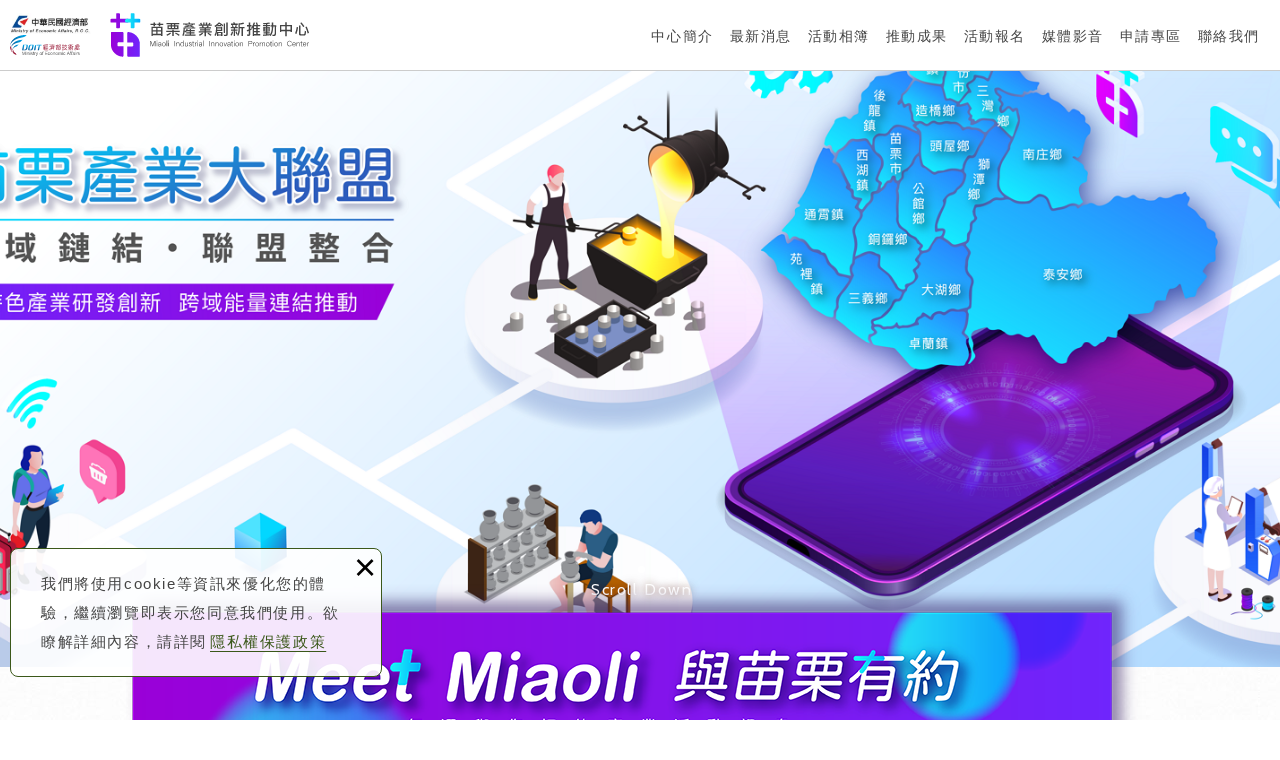

--- FILE ---
content_type: text/html; charset=UTF-8
request_url: https://www.miipc.org/
body_size: 7625
content:
<!DOCTYPE html> 
    <html lang="zh-Hant" class="no-js">
<head>
<meta charset="UTF-8">

<link rel="alternate" hreflang="zh-Hant" href="https://newscan2.develop-general.com" />
<link rel="canonical" href="https://www.miipc.org/" />
<meta name="copyright" content="苗栗產業創新推動中心" />
<title>苗栗產業創新推動中心</title>
<meta name="description" content="苗栗產業創新推動中心" />
<meta name="keywords" content="苗栗產業創新推動中心">
<meta property="og:url" content="https://www.miipc.org/" />
<meta name="twitter:title" content="苗栗產業創新推動中心">
<meta property="og:image" content="" />
<meta name="twitter:card" content="summary_large_image">
<meta name="twitter:image" content="">
<link rel="stylesheet" type="text/css" href="https://contentbuilder2.newscanshared.com/assets/minimalist-basic/content.css">
<link rel="stylesheet" type="text/css" href="https://contentbuilder2.newscanshared.com/assets/ionicons/css/ionicons.min.css">
<link rel="stylesheet" type="text/css" href="https://www.miipc.org/css/system/editor.css">
<meta http-equiv="X-UA-Compatible" content="IE=edge">
<meta name="viewport" content="width=device-width, initial-scale=1, maximum-scale=1.0, user-scalable=0">
<link rel="stylesheet" type="text/css" href="https://contentbuilder2.newscanshared.com/assets/minimalist-basic/content.css">
<link rel="stylesheet" type="text/css" href="https://contentbuilder2.newscanshared.com/assets/ionicons/css/ionicons.min.css">
<meta http-equiv="X-UA-Compatible" content="IE=edge">
<meta name="viewport" content="width=device-width, initial-scale=1, maximum-scale=1.0, user-scalable=0">
<link rel="shortcut icon" href="https://www.miipc.org/images/common/app_icon/favicon.ico" type="image/x-icon" />
<link rel="apple-touch-icon" sizes="57x57" href="https://www.miipc.org/images/common/app_icon/apple-touch-icon-57x57.png">
<link rel="apple-touch-icon" sizes="60x60" href="https://www.miipc.org/images/common/app_icon/apple-touch-icon-60x60.png">
<link rel="apple-touch-icon" sizes="72x72" href="https://www.miipc.org/images/common/app_icon/apple-touch-icon-72x72.png">
<link rel="apple-touch-icon" sizes="76x76" href="https://www.miipc.org/images/common/app_icon/apple-touch-icon-76x76.png">
<link rel="apple-touch-icon" sizes="114x114" href="https://www.miipc.org/images/common/app_icon/apple-touch-icon-114x114.png">
<link rel="apple-touch-icon" sizes="120x120" href="https://www.miipc.org/images/common/app_icon/apple-touch-icon-120x120.png">
<link rel="apple-touch-icon" sizes="144x144" href="https://www.miipc.org/images/common/app_icon/apple-touch-icon-144x144.png">
<link rel="apple-touch-icon" sizes="152x152" href="https://www.miipc.org/images/common/app_icon/apple-touch-icon-152x152.png">
<link rel="apple-touch-icon" sizes="180x180" href="https://www.miipc.org/images/common/app_icon/apple-touch-icon-180x180.png">
<link rel="icon" type="image/png" href="https://www.miipc.org/images/common/app_icon/favicon-16x16.png" sizes="16x16">
<link rel="icon" type="image/png" href="https://www.miipc.org/images/common/app_icon/favicon-32x32.png" sizes="32x32">
<link rel="icon" type="image/png" href="https://www.miipc.org/images/common/app_icon/favicon-96x96.png" sizes="96x96">
<link rel="icon" type="image/png" href="https://www.miipc.org/images/common/app_icon/android-chrome-192x192.png" sizes="192x192">
<meta name="msapplication-square70x70logo" content="https://www.miipc.org/images/common/app_icon/smalltile.png" />
<meta name="msapplication-square150x150logo" content="https://www.miipc.org/images/common/app_icon/mediumtile.png" />
<meta name="msapplication-wide310x150logo" content="https://www.miipc.org/images/common/app_icon/widetile.png" />
<meta name="msapplication-square310x310logo" content="https://www.miipc.org/images/common/app_icon/largetile.png" />
<link rel="stylesheet" type="text/css" href="https://design.newscanshared.com/css/normalize.css">
<link href="https://design.newscanshared.com/font/33535gillsansmt/font.css" rel="stylesheet">
<link rel="stylesheet" type="text/css" href="https://design.newscanshared.com/font/icon-font/style.css">
<link rel="stylesheet" type="text/css" href="https://www.miipc.org/css/common/icon-font-3/style.css">
<link rel="stylesheet" type="text/css" href="https://www.miipc.org/css/common/icon-font-14/style.css">
<link rel="stylesheet" type="text/css" href="https://design.newscanshared.com/css/basic.css">
<link rel="stylesheet" type="text/css" href="https://design.newscanshared.com/css/editor.css">
<link rel="stylesheet" type="text/css" href="https://www.miipc.org/css/common/_editor_style.css">
<link rel="stylesheet" type="text/css" href="https://www.miipc.org/css/common/style.css?20210721">
<script nonce="4533173715b61b54" sync type="text/javascript" src="https://design.newscanshared.com/js/jquery.min.js"></script>
<script nonce="4533173715b61b54" async type="text/javascript" src="https://design.newscanshared.com/js/modernizr.js"></script>

<script nonce="4533173715b61b54" type="text/javascript">
	var csrf_value = '2b007b98b72f77b16aecd78a2a01d836';
</script>    <link rel="stylesheet" href="https://design.newscanshared.com/js/slick/slick/slick.css">
    <link rel="stylesheet" type="text/css" href="https://design.newscanshared.com/js/WOW/css/libs/animate.css">
    <link rel="stylesheet" type="text/css" href="https://design.newscanshared.com/js/fancyBox/source/jquery.fancybox.css">
    <!-- 關於我們幻燈片套件 -->
    <link rel="stylesheet" href="https://www.miipc.org/scripts/slider/css/slider.css">
    <link rel="stylesheet" type="text/css" href="https://www.miipc.org/css/common/news.css">
    <link rel="stylesheet" type="text/css" href="https://www.miipc.org/css/common/counseling.css">
    <link rel="stylesheet" type="text/css" href="https://www.miipc.org/css/common/index.css">
    </head>
<body>
        <div class="wrapper">
        <header class="site-header">
                <div class="header-sheet">
        <div class="container">
            <div class="content-text">
                我們將使用cookie等資訊來優化您的體驗，繼續瀏覽即表示您同意我們使用。欲瞭解詳細內容，請詳閱<a rel="noopener" href="https://www.miipc.org/privacy.htm">隱私權保護政策</a></div>
            <button type="button" class="close-ontop">×</button>
        </div>
    </div>
    <div class="container">
        <div class="site-title"><a href="https://www.miipc.org/" class="logo ibtn">苗栗產業創新推動中心</a></div>
    <div class="top-nav">
            </div>
    <nav class="site-nav" itemscope itemtype="https://schema.org/SiteNavigationElement">
        
<ul class="menu menu2 list-inline">

		
			<li class="hover-on"><a itemprop="url" href="https://www.miipc.org/about/1.htm"><i><i>中心簡介</i><i>中心簡介</i></i><i><i>中心簡介</i><i>中心簡介</i></i></a>
			<ul>
									<li ><a itemprop="url" href="https://www.miipc.org/about/1.htm">中心簡介</a></li>
									<li ><a itemprop="url" href="https://www.miipc.org/about/29.htm">苗栗產業大聯盟</a></li>
									<li ><a itemprop="url" href="https://www.miipc.org/about/22.htm">粉末冶金</a></li>
									<li ><a itemprop="url" href="https://www.miipc.org/about/8.htm">高值陶瓷</a></li>
									<li ><a itemprop="url" href="https://www.miipc.org/about/19.htm">紡織化纖</a></li>
									<li ><a itemprop="url" href="https://www.miipc.org/about/9.htm">智慧服務</a></li>
							</ul>
		</li>
		<li class="hover-on"><a itemprop="url" href="https://www.miipc.org/news/all/1.htm"><i><i>最新消息</i><i>最新消息</i></i><i><i>最新消息</i><i>最新消息</i></i></a>
					<ul>
									<li  ><a itemprop="url" href="https://www.miipc.org/news/1.htm">產業快訊</a></li>
									<li  ><a itemprop="url" href="https://www.miipc.org/news/2.htm">活動動態</a></li>
							</ul>
			</li>
	<li class="hover-on"><a itemprop="url" href="https://www.miipc.org/album/all/1.htm"><i><i>活動相簿</i><i>活動相簿</i></i><i><i>活動相簿</i><i>活動相簿</i></i></a>
					<ul>
									<li  ><a itemprop="url" href="https://www.miipc.org/album/1.htm">產業交流</a></li>
									<li  ><a itemprop="url" href="https://www.miipc.org/album/2.htm">研討會議</a></li>
									<li  ><a itemprop="url" href="https://www.miipc.org/album/3.htm">技術工作坊</a></li>
									<li  ><a itemprop="url" href="https://www.miipc.org/album/4.htm">成果發表會</a></li>
									<li  ><a itemprop="url" href="https://www.miipc.org/album/5.htm">課程活動</a></li>
							</ul>
			</li>
	<li class="hover-on"><a itemprop="url" href="https://www.miipc.org/counseling/all/1.htm"><i><i>推動成果</i><i>推動成果</i></i><i><i>推動成果</i><i>推動成果</i></i></a>
				<ul><li class="hover-on" ><a href="https://www.miipc.org/counseling/9.htm">服務案例</a><ul><li class="hover-on" ><a href="https://www.miipc.org/counseling/9_14.htm">2021成果集</a></li></ul></li><li class="hover-on" ><a href="https://www.miipc.org/counseling/8.htm">歷年案例</a><ul><li class="hover-on" ><a href="https://www.miipc.org/counseling/8_13.htm">2020成果集</a></li><li class="hover-on" ><a href="https://www.miipc.org/counseling/8_7.htm">2019成果集</a></li><li class="hover-on" ><a href="https://www.miipc.org/counseling/8_3.htm">2018成果集</a></li><li class="hover-on" ><a href="https://www.miipc.org/counseling/8_2.htm">2017成果集</a></li><li class="hover-on" ><a href="https://www.miipc.org/counseling/8_1.htm">2016成果集</a></li><li class="hover-on" ><a href="https://www.miipc.org/counseling/8_5.htm">2015成果集</a></li><li class="hover-on" ><a href="https://www.miipc.org/counseling/8_4.htm">2014成果集</a></li></ul></li></ul>	</li>
		<li><a itemprop="url" href="https://www.miipc.org/course/all/1.htm"><i><i>活動報名</i><i>活動報名</i></i><i><i>活動報名</i><i>活動報名</i></i></a></li>
		<li><a itemprop="url" href="https://www.miipc.org/video/all/1.htm"><i><i>媒體影音</i><i>媒體影音</i></i><i><i>媒體影音</i><i>媒體影音</i></i></a></li>
	<li class="hover-on"><a href="https://www.miipc.org/download/all/1.htm"><i>申請專區</i><i>申請專區</i></a>
		<ul>
				<li><a itemprop="url" href="https://pse.is/3kclut" target="_blank">線上入會申請</a></li>
		</ul>
	</li>   
  
	<li><a href="https://www.miipc.org/contact.htm"><i>聯絡我們</i><i>聯絡我們</i></a></li>
		
	<li><a href="https://www.miipc.org/disclaimer.htm">免責聲明</a></li>
	<li><a href="https://www.miipc.org/terms.htm">使用條款</a></li>
	<li><a href="https://www.miipc.org/privacy.htm">隱私權保護政策</a></li>
</ul>        <!-- 20210625 設計備註 隱藏右上角選單按鈕 請將下方mark拿掉替換掉 謝謝 -->
        <!-- <span class="toggle_btn toggle_btn_none"><span></span><i class="hover_btn"></i></span> -->
        <!--<span class="toggle_btn"><span></span><i class="hover_btn"></i></span>-->
        <span class="toggle_btn toggle_btn_none"><span></span><i class="hover_btn"></i></span>
    </nav>
</div>
<div class="menu_box">
    <div class="top_border">
        <div class="container">
            <ul class=" menu2 list-inline">
                <li>
                                            <a href="https://www.miipc.org/about/1.htm"><i>中心簡介</i><i>中心簡介</i></i></a>
                        <ul>
                                                    <li  ><a href="https://www.miipc.org/about/1.htm">中心簡介</a></li>
                                                    <li  ><a href="https://www.miipc.org/about/29.htm">苗栗產業大聯盟</a></li>
                                                    <li  ><a href="https://www.miipc.org/about/22.htm">粉末冶金</a></li>
                                                    <li  ><a href="https://www.miipc.org/about/8.htm">高值陶瓷</a></li>
                                                    <li  ><a href="https://www.miipc.org/about/19.htm">紡織化纖</a></li>
                                                    <li  ><a href="https://www.miipc.org/about/9.htm">智慧服務</a></li>
                                                </ul>
                                    </li>
                <li><a href="https://www.miipc.org/news/all/1.htm"><i>最新消息</i><i>最新消息</i></a></li>
                <li class="d-hide"><a href="https://www.miipc.org/album/all/1.htm"><i>活動相簿</i><i>活動相簿</i></a>
                                        <ul>
                                                    <li  ><a href="https://www.miipc.org/album/1.htm">產業交流</a></li>
                                                    <li  ><a href="https://www.miipc.org/album/2.htm">研討會議</a></li>
                                                    <li  ><a href="https://www.miipc.org/album/3.htm">技術工作坊</a></li>
                                                    <li  ><a href="https://www.miipc.org/album/4.htm">成果發表會</a></li>
                                                    <li  ><a href="https://www.miipc.org/album/5.htm">課程活動</a></li>
                                            </ul>
                                    </li>
                <li><a href="https://www.miipc.org/counseling/all/1.htm"><i>推動成果</i><i>推動成果</i></a>
                                        <ul>
                                            </ul>
                                    </li>
                <li class="d-hide"><a href="https://www.miipc.org/process.htm"><i>輔導流程</i><i>輔導流程</i></a></li>
                <li class="d-hide"><a href="https://www.miipc.org/course/all/1.htm"><i>活動報名</i><i>活動報名</i></a>
                                        <ul>
                                                    <li  ><a href="https://www.miipc.org/course/7.htm">其他</a></li>
                                                    <li  ><a href="https://www.miipc.org/course/6.htm">研討會議</a></li>
                                                    <li  ><a href="https://www.miipc.org/course/4.htm"> 與苗栗有約-Meet Miaoli  </a></li>
                                                    <li  ><a href="https://www.miipc.org/course/5.htm">技術工作坊</a></li>
                                            </ul>
                                    </li>
                <li class="d-hide"><a href="https://www.miipc.org/links/all/1.htm"><i>資源連結</i><i>資源連結</i></a>
                                        <ul>
                                                    <li  ><a href="https://www.miipc.org/links/3.htm">生產類</a></li>
                                                    <li  ><a href="https://www.miipc.org/links/4.htm">行銷類</a></li>
                                                    <li  ><a href="https://www.miipc.org/links/5.htm">研發類</a></li>
                                                    <li  ><a href="https://www.miipc.org/links/6.htm">財務類</a></li>
                                                    <li  ><a href="https://www.miipc.org/links/7.htm">其他類</a></li>
                                            </ul>
                                    </li>
                <li class="d-hide"><a href="https://www.miipc.org/video/all/1.htm"><i>媒體影音</i><i>媒體影音</i></a>
                                        <ul>
                                                    <li  ><a href="https://www.miipc.org/video/3.htm">活動花絮</a></li>
                                                    <li  ><a href="https://www.miipc.org/video/4.htm">成果影片</a></li>
                                            </ul>
                                    </li>
                <li class="d-hide"><a href="https://www.miipc.org/news2/all/1.htm"><i>推廣連結</i><i>推廣連結</i></a>
                                    </li>
            </ul>
        </div>
    </div>
    <div class="menu_follow">
        <a href="#" target="_blank" class="ibtn fb-fans-page" rel="noopener">facebook粉絲團</a>
          <script nonce="4533173715b61b54">
	$(document).ready(function() {
		$('.shareToFacebook').on('click', function() {
			shareToFacebook();
		});
		$('.shareToTwitter').on('click', function() {
            shareToTwitter();
		});
		$('.shareToPlurk').on('click', function() {
            shareToPlurk();
		});
	});
</script>
<ul class="share list-inline">
    <li><button class="btn facebook shareToFacebook" onclick="shareToFacebook()" title="分享至Facebook"><i class="ic ic-facebook"></i></button></li>
    <li><button class="btn twitter shareToTwitter" onclick="shareToTwitter()" title="分享至Twitter"><i class="ic ic-twitter"></i></button></li>
    <li><button class="btn plurk shareToPlurk" onclick="shareToPlurk()" title="分享至Plurk"><i class="ic ic-plurk-new"></i></button></li>
</ul>    </div> 
</div>
<script nonce="4533173715b61b54" async>
$(document).ready(function(){
    $('.toggle_btn').click(function(event) {
       $(this).toggleClass('active');
       $('.menu_box').toggleClass('active');
       $('body').toggleClass('menu_box_active');
    });
});
$(window).resize(function(event) {
  if(window.innerWidth < 1000) {
     $('.toggle_btn').removeClass('active');
    $('.menu_box').removeClass('active');
    $('body').removeClass('menu_box_active');

  }
});
</script>

<script nonce="4533173715b61b54" async>
// 每頁最上面的注意事項
$(document).ready(function() {
    $(".close-ontop").click(function() {
        $('body').addClass('header-active');
        $(".header-sheet").slideUp(500);
    });
});
</script>
        </header>
        
                <div class="banner">
            <div class="banner-slider">
                                <div class="slick-item">
                    <a title="" ><img src="upload/20211228091550oovce1.png" alt="" title=""></a>
                </div>
                            </div>
            <div class="scroll">
                <a href="#main" class="cover" title="scroll">Scroll Down</a>
            </div>
        </div>
    
        <div class="banner_bottom_box">
            <div class="banner_bottom">
                <a href="https://www.miipc.org/course/4/1.htm"><img src="https://www.miipc.org/images/common/index/top.png" alt=""></a>
            </div>
        </div>
                        <main class="site-main" id="main">
                            <section class="sect3">
                <div class="container">
                    <div class="news-sect">
                        <div class="sect-title">
                            Latest News
                            <span>最新消息</span>
                            <div class="slide-count-wrap">
                                <div class="slick-prev"></div>
                                <span class="current"></span>
                                <span class="total"></span>
                                <div class="slick-next"></div>
                            </div>
                        </div>
                        <div class="news-slider" >
                            <ul class="item list-h" itemscope itemtype="https://schema.org/ItemList">
                                                                <li class="itembox" itemprop="itemListElement" itemscope itemtype="https://schema.org/ListItem" data-wow-delay="0.5s">
                                    <div class="box clearfix wow fadeIn" data-wow-delay="0.3s">
                                        <div class="txt">
                                            <time class="date" itemprop="datePublished" datetime="2025-12-31">2025<span>Dec, 31</span></time>
                                            <div class="name" itemprop="name">苗栗產業分享交流會圓滿完成　展現四年產業...</div>
                                            <div class="description" itemprop="description">
                                                苗栗產業創新推動中心於12月30日在苗栗尚順君樂飯店辦理「產業分享交流會」，邀集產官學研各界代表及在地產業共同參與，回顧並分享中心四年來推動苗栗產業升級轉型的整體成果。                                            </div>
                                        </div>
                                        <figure class="pic">
                                                                                      <img src="https://www.miipc.org//upload/20251231160707e4tu11.jpg"  height="181"  itemprop="image"   />                                          <span class="pic_cover">Read More</span>
                                        </figure>
                                        <a href="https://www.miipc.org/news_detail/650.htm" title="苗栗產業分享交流會圓滿完成　展現四年產業升級成果" class="cover">苗栗產業分享交流會圓滿完成　展現四年產業...</a>
                                    </div>
                                </li>
                                                                <li class="itembox" itemprop="itemListElement" itemscope itemtype="https://schema.org/ListItem" data-wow-delay="0.5s">
                                    <div class="box clearfix wow fadeIn" data-wow-delay="0.5s">
                                        <div class="txt">
                                            <time class="date" itemprop="datePublished" datetime="2025-12-18">2025<span>Dec, 18</span></time>
                                            <div class="name" itemprop="name">苗栗縣啟動永續轉型新引擎 「產業金實卓越...</div>
                                            <div class="description" itemprop="description">
                                                在全球氣候危機升溫、淨零轉型迫在眉睫的關鍵時刻，苗栗縣政府率先行動於12月啟動「苗栗縣產業金實卓越獎」系列座談會，規劃四場實體講座，深入產業第一線，協助在地企業掌握ESG實務、碳管...                                            </div>
                                        </div>
                                        <figure class="pic">
                                                                                      <img src="https://www.miipc.org//upload/202512181006153y2p61.png"  height="181"  itemprop="image"   />                                          <span class="pic_cover">Read More</span>
                                        </figure>
                                        <a href="https://www.miipc.org/news_detail/649.htm" title="苗栗縣啟動永續轉型新引擎 「產業金實卓越獎」系列座談會登場" class="cover">苗栗縣啟動永續轉型新引擎 「產業金實卓越...</a>
                                    </div>
                                </li>
                                </ul></ul><ul class="item list-h" itemscope itemtype="<?=MYHTTP?>schema.org/ItemList">                                <li class="itembox" itemprop="itemListElement" itemscope itemtype="https://schema.org/ListItem" data-wow-delay="0.5s">
                                    <div class="box clearfix wow fadeIn" data-wow-delay="0.7s">
                                        <div class="txt">
                                            <time class="date" itemprop="datePublished" datetime="2025-12-02">2025<span>Dec, 02</span></time>
                                            <div class="name" itemprop="name">苗栗迎來女力經濟新火花 跨域連結產業新未...</div>
                                            <div class="description" itemprop="description">
                                                台灣女企業家協會今（26）日由林麥升理事長率領50位女性企業領袖走訪苗栗，與苗栗縣政府展開深度交流，就產業升級、女性創業支持、永續發展與國際接軌等議題進行意見交換。此次到訪，象徵女...                                            </div>
                                        </div>
                                        <figure class="pic">
                                                                                      <img src="https://www.miipc.org//upload/20251202110654x882h1.png"  height="181"  itemprop="image"   />                                          <span class="pic_cover">Read More</span>
                                        </figure>
                                        <a href="https://www.miipc.org/news_detail/648.htm" title="苗栗迎來女力經濟新火花 跨域連結產業新未來" class="cover">苗栗迎來女力經濟新火花 跨域連結產業新未...</a>
                                    </div>
                                </li>
                                                                <li class="itembox" itemprop="itemListElement" itemscope itemtype="https://schema.org/ListItem" data-wow-delay="0.5s">
                                    <div class="box clearfix wow fadeIn" data-wow-delay="0.9s">
                                        <div class="txt">
                                            <time class="date" itemprop="datePublished" datetime="2025-11-06">2025<span>Nov, 06</span></time>
                                            <div class="name" itemprop="name">AI 試產線培訓紡織業人才，加速產業升級...</div>
                                            <div class="description" itemprop="description">
                                                經濟部龔明鑫部長上任後積極傾聽業界心聲，強調中小企業與傳統產業是臺灣經濟發展的根基，更透過「產業競爭力輔導團」集結 30 個公協會與 25 個法人資源，全面協助企業提升競爭力，其中...                                            </div>
                                        </div>
                                        <figure class="pic">
                                                                                      <img src="https://www.miipc.org//upload/20251106160219v657b1.jpg"  height="181"  itemprop="image"   />                                          <span class="pic_cover">Read More</span>
                                        </figure>
                                        <a href="https://www.miipc.org/news_detail/647.htm" title="AI 試產線培訓紡織業人才，加速產業升級轉型" class="cover">AI 試產線培訓紡織業人才，加速產業升級...</a>
                                    </div>
                                </li>
                                </ul></ul><ul class="item list-h" itemscope itemtype="<?=MYHTTP?>schema.org/ItemList">                                <li class="itembox" itemprop="itemListElement" itemscope itemtype="https://schema.org/ListItem" data-wow-delay="0.5s">
                                    <div class="box clearfix wow fadeIn" data-wow-delay="1.1s">
                                        <div class="txt">
                                            <time class="date" itemprop="datePublished" datetime="2025-10-21">2025<span>Oct, 21</span></time>
                                            <div class="name" itemprop="name">AI試產線交流分享會 力助塑橡膠產業數位...</div>
                                            <div class="description" itemprop="description">
                                                經濟部龔明鑫部長上任以來，強調中小微企業與傳統產業是臺灣經濟發展的根基，積極傾聽業界心聲，納為政策推動的依據。龔部長於上週五主持產業競爭力輔導團啟動大會，集結30個公協會與25個法...                                            </div>
                                        </div>
                                        <figure class="pic">
                                                                                      <img src="https://www.miipc.org//upload/202510210921337au4e1.jpg"  height="181"  itemprop="image"   />                                          <span class="pic_cover">Read More</span>
                                        </figure>
                                        <a href="https://www.miipc.org/news_detail/646.htm" title="AI試產線交流分享會 力助塑橡膠產業數位轉型" class="cover">AI試產線交流分享會 力助塑橡膠產業數位...</a>
                                    </div>
                                </li>
                                                                <li class="itembox" itemprop="itemListElement" itemscope itemtype="https://schema.org/ListItem" data-wow-delay="0.5s">
                                    <div class="box clearfix wow fadeIn" data-wow-delay="1.3s">
                                        <div class="txt">
                                            <time class="date" itemprop="datePublished" datetime="2025-10-13">2025<span>Oct, 13</span></time>
                                            <div class="name" itemprop="name">OpenAI主導力 矽谷前所未見</div>
                                            <div class="description" itemprop="description">
                                                在矽谷創業圈，幾乎所有成功的新創公司都曾面臨被科技巨頭吞併或擊垮的風險。然而，當前AI浪潮的核心企業OpenAI正改寫這個現實，展現前所未見的主導力量。

OpenAI與過去其...                                            </div>
                                        </div>
                                        <figure class="pic">
                                                                                      <img src="https://www.miipc.org//upload/202510130903316b14q1.png"  height="181"  itemprop="image"   />                                          <span class="pic_cover">Read More</span>
                                        </figure>
                                        <a href="https://www.miipc.org/news_detail/645.htm" title="OpenAI主導力 矽谷前所未見" class="cover">OpenAI主導力 矽谷前所未見</a>
                                    </div>
                                </li>
                                </ul>                            </ul>
                        </div>
                    </div>
                </div>
            </section>
            <section class="sect2">
                <div class="counseling-sect">
                   <ul class="counseling-list list-h">
                                                                   </ul>
                </div>
            </section>
                                </main>
        <footer class="site-footer">
            <div class="footer-top">
    <div class="container">
        <div class="footer_logo">
            <img src="https://www.miipc.org/images/common/footer_logo.png" alt="">
        </div>
        <div class="row clearfix">
            <div class="col col1">
                <div class="follow-box">
                                            <figure class="qrcode pic">
                            <img src="https://www.miipc.org//upload/t_20210714165517fq36f2.jpg"  height="83"    />                        </figure>
                                        
                    <div class="site-info">
                                                <div class="line"><img alt="" src="/upload/images/line.jpg" style="width: 83px; height: 83px;" /></div>

<ul class="info-list list-v">
	<li><a href="tel:037670050">037-670050</a></li>
	<li><a href="mailto:itri537111@itri.org.tw">itri538437@itri.org.tw</a></li>
	<li>苗栗縣竹南鎮科研路36號</li>
</ul>
                                            </div>
                </div>
            </div>
            <div class="col col2">
                                  <script nonce="4533173715b61b54">
	$(document).ready(function() {
		$('.shareToFacebook').on('click', function() {
			shareToFacebook();
		});
		$('.shareToTwitter').on('click', function() {
            shareToTwitter();
		});
		$('.shareToPlurk').on('click', function() {
            shareToPlurk();
		});
	});
</script>
<ul class="share list-inline">
    <li><button class="btn facebook shareToFacebook" onclick="shareToFacebook()" title="分享至Facebook"><i class="ic ic-facebook"></i></button></li>
    <li><button class="btn twitter shareToTwitter" onclick="shareToTwitter()" title="分享至Twitter"><i class="ic ic-twitter"></i></button></li>
    <li><button class="btn plurk shareToPlurk" onclick="shareToPlurk()" title="分享至Plurk"><i class="ic ic-plurk-new"></i></button></li>
</ul>            </div>
        </div>
    </div>
</div>
<div class="footer-bottom">
    <div class="container">
        <span class="copyright"> Copyright © 苗栗產業創新推動中心 All Rights Reserved. 瀏覽人次：<a href="https://www.free-counter.jp/"><img alt="瀏覽人次" jox3qws1t="" qi6xb0zct="" src="https://www.f-counter.net/j/47/1639703655/" tj7briq9b="" /></a></span>
        <span class="author"> 網頁設計 : 新視野  </span>
        <span class="link">
            <a href="https://www.miipc.org/contact.htm" target="_blank">聯絡我們</a> | 
            <a href="https://www.miipc.org/terms.htm">使用條款</a> | <a href="https://www.miipc.org/disclaimer.htm">免責聲明</a> | <a href="https://www.miipc.org/privacy.htm">隱私權保護政策</a>
        </span>
    </div>
</div>
<div class="floating top-hide">
    <a href="#" class="ibtn gotop" title="TOP" role="button">TOP</a>
</div>        </footer>
    </div>
    <div id="mobile-fixed">
    <ul>
        <li><span class="btn toggle-mmenu toggleBtn" data-toggletag="mmenu-open"><i class="ic ic-m-menu"></i></span></li>
                        <li><a href="https://www.miipc.org/contact.htm"><i class="ic ic-m-contact"></i></a></li>
                        <li><a href="https://www.miipc.org/"><i class="ic ic-m-home"></i></a></li>
    </ul>
</div>
<span class="btn toggle-mmenu-cover toggleBtn" data-toggletag="mmenu-open"></span>
<div id="mobile-menu">
    <div class="language-menu">
                <span class="btn toggle-mmenu-close toggleBtn" data-toggletag="mmenu-open"><i class="ic ic-m-close"></i></span>
    </div>
    <div class="main-menu">
                
<ul class="menu menu2 list-inline">

		
			<li class="hover-on"><a itemprop="url" href="https://www.miipc.org/about/1.htm"><i><i>中心簡介</i><i>中心簡介</i></i><i><i>中心簡介</i><i>中心簡介</i></i></a>
			<ul>
									<li ><a itemprop="url" href="https://www.miipc.org/about/1.htm">中心簡介</a></li>
									<li ><a itemprop="url" href="https://www.miipc.org/about/29.htm">苗栗產業大聯盟</a></li>
									<li ><a itemprop="url" href="https://www.miipc.org/about/22.htm">粉末冶金</a></li>
									<li ><a itemprop="url" href="https://www.miipc.org/about/8.htm">高值陶瓷</a></li>
									<li ><a itemprop="url" href="https://www.miipc.org/about/19.htm">紡織化纖</a></li>
									<li ><a itemprop="url" href="https://www.miipc.org/about/9.htm">智慧服務</a></li>
							</ul>
		</li>
		<li class="hover-on"><a itemprop="url" href="https://www.miipc.org/news/all/1.htm"><i><i>最新消息</i><i>最新消息</i></i><i><i>最新消息</i><i>最新消息</i></i></a>
					<ul>
									<li  ><a itemprop="url" href="https://www.miipc.org/news/1.htm">產業快訊</a></li>
									<li  ><a itemprop="url" href="https://www.miipc.org/news/2.htm">活動動態</a></li>
							</ul>
			</li>
	<li class="hover-on"><a itemprop="url" href="https://www.miipc.org/album/all/1.htm"><i><i>活動相簿</i><i>活動相簿</i></i><i><i>活動相簿</i><i>活動相簿</i></i></a>
					<ul>
									<li  ><a itemprop="url" href="https://www.miipc.org/album/1.htm">產業交流</a></li>
									<li  ><a itemprop="url" href="https://www.miipc.org/album/2.htm">研討會議</a></li>
									<li  ><a itemprop="url" href="https://www.miipc.org/album/3.htm">技術工作坊</a></li>
									<li  ><a itemprop="url" href="https://www.miipc.org/album/4.htm">成果發表會</a></li>
									<li  ><a itemprop="url" href="https://www.miipc.org/album/5.htm">課程活動</a></li>
							</ul>
			</li>
	<li class="hover-on"><a itemprop="url" href="https://www.miipc.org/counseling/all/1.htm"><i><i>推動成果</i><i>推動成果</i></i><i><i>推動成果</i><i>推動成果</i></i></a>
				<ul><li class="hover-on" ><a href="https://www.miipc.org/counseling/9.htm">服務案例</a><ul><li class="hover-on" ><a href="https://www.miipc.org/counseling/9_14.htm">2021成果集</a></li></ul></li><li class="hover-on" ><a href="https://www.miipc.org/counseling/8.htm">歷年案例</a><ul><li class="hover-on" ><a href="https://www.miipc.org/counseling/8_13.htm">2020成果集</a></li><li class="hover-on" ><a href="https://www.miipc.org/counseling/8_7.htm">2019成果集</a></li><li class="hover-on" ><a href="https://www.miipc.org/counseling/8_3.htm">2018成果集</a></li><li class="hover-on" ><a href="https://www.miipc.org/counseling/8_2.htm">2017成果集</a></li><li class="hover-on" ><a href="https://www.miipc.org/counseling/8_1.htm">2016成果集</a></li><li class="hover-on" ><a href="https://www.miipc.org/counseling/8_5.htm">2015成果集</a></li><li class="hover-on" ><a href="https://www.miipc.org/counseling/8_4.htm">2014成果集</a></li></ul></li></ul>	</li>
		<li><a itemprop="url" href="https://www.miipc.org/course/all/1.htm"><i><i>活動報名</i><i>活動報名</i></i><i><i>活動報名</i><i>活動報名</i></i></a></li>
		<li><a itemprop="url" href="https://www.miipc.org/video/all/1.htm"><i><i>媒體影音</i><i>媒體影音</i></i><i><i>媒體影音</i><i>媒體影音</i></i></a></li>
	<li class="hover-on"><a href="https://www.miipc.org/download/all/1.htm"><i>申請專區</i><i>申請專區</i></a>
		<ul>
				<li><a itemprop="url" href="https://pse.is/3kclut" target="_blank">線上入會申請</a></li>
		</ul>
	</li>   
  
	<li><a href="https://www.miipc.org/contact.htm"><i>聯絡我們</i><i>聯絡我們</i></a></li>
		
	<li><a href="https://www.miipc.org/disclaimer.htm">免責聲明</a></li>
	<li><a href="https://www.miipc.org/terms.htm">使用條款</a></li>
	<li><a href="https://www.miipc.org/privacy.htm">隱私權保護政策</a></li>
</ul>    </div>
    <div class="share-menu">
          <script nonce="4533173715b61b54">
	$(document).ready(function() {
		$('.shareToFacebook').on('click', function() {
			shareToFacebook();
		});
		$('.shareToTwitter').on('click', function() {
            shareToTwitter();
		});
		$('.shareToPlurk').on('click', function() {
            shareToPlurk();
		});
	});
</script>
<ul class="share list-inline">
    <li><button class="btn facebook shareToFacebook" onclick="shareToFacebook()" title="分享至Facebook"><i class="ic ic-facebook"></i></button></li>
    <li><button class="btn twitter shareToTwitter" onclick="shareToTwitter()" title="分享至Twitter"><i class="ic ic-twitter"></i></button></li>
    <li><button class="btn plurk shareToPlurk" onclick="shareToPlurk()" title="分享至Plurk"><i class="ic ic-plurk-new"></i></button></li>
</ul>    </div>
</div><script nonce="4533173715b61b54" async type="text/javascript" src="https://design.newscanshared.com/js/jquery.scrollTo/jquery.scrollTo.min.js"></script>
<script nonce="4533173715b61b54" sync type="text/javascript" src="https://design.newscanshared.com/js/basic.js"></script>
<script nonce="4533173715b61b54" async type="text/javascript" src="https://www.miipc.org/scripts/main.js"></script>

<link href="https://www.miipc.org/scripts/system/alertify.js-0.3.11/alertify.core.css" rel="stylesheet">  
<link href="https://www.miipc.org/scripts/system/alertify.js-0.3.11/alertify.default.css" rel="stylesheet">  
<script nonce="4533173715b61b54" src="https://www.miipc.org/scripts/system/alertify.js-0.3.11/alertify.min.js"></script> 
<script nonce="4533173715b61b54" type="text/javascript">
	function reset () {
		alertify.set({
			labels : {
				ok     : "確定",
				cancel : "取消"
			},
			delay : 5000,
			buttonReverse : true,
			buttonFocus   : "ok"
		});
	}
</script>
<script nonce="4533173715b61b54" type="text/javascript">
	$(document).ready(function() {
	    $('#Imageid').parent('a').click(function() {
	    	$.ajax({
	    		type: "get",
	    		url:  'https://www.miipc.org/ajax/captcha_show.htm',
	    		success: function(msg){
	    			$('#Imageid').parent('a').html(msg);
	    		}		
	    	});
	        return false;
	    });
	});
</script>





<script nonce="4533173715b61b54" type="text/javascript">
 var showtype;
 $('.btn-box a').on('click',function(){
     showtype = location.hash;
     var href1 = $(this).attr('href').toString().split("#");
     var href = href1[0];
     $(this).attr('href',href+showtype);
 });
 function changePage() {
  var page = $('#page_s :selected').val();
  showtype = location.hash;
  location.href = page+showtype;
 }
</script>
<script nonce="4533173715b61b54">
	$(document).ready(function() {
	$('.checkinput').on('blur', function() {
		check(this);
	});
});
</script>
<script nonce="4533173715b61b54" language="javascript" >
	function check(obj){       
		obj.value = obj.value.replace(/[　]+/g,   "");       
		var re=/[^\u4e00-\u9fa5a-zA-Z0-9-_–－~～?？!.,，/／()（）\s]/;
		if (re.test(obj.value)){
			// obj.value="";
			alertify.alert("不能有特殊符號", function (){
			});
			return false;
		}else if(obj.value.match(/http/gi) || obj.value.match(/www/gi)){ // 不區分大小寫
			// obj.value="";
			alertify.alert("不能輸入網址", function (){
			});
			return false;
		}
	}
</script>
    <script nonce="4533173715b61b54" sync src="https://design.newscanshared.com/js/slick/slick/slick.js"></script>
    <script nonce="4533173715b61b54" sync src="https://design.newscanshared.com/js/WOW/dist/wow.min.js"></script>
    <script nonce="4533173715b61b54" async src="https://design.newscanshared.com/js/fancyBox/source/jquery.fancybox.pack.js"></script>
    <link rel="stylesheet" type="text/css" href="https://design.newscanshared.com/js/fancyBox/source/helpers/jquery.fancybox-thumbs.css?v=1.0.7" />
    <link rel="stylesheet" type="text/css" href="https://www.miipc.org/css/common/fancybox.css">
    <script nonce="4533173715b61b54" async src="https://www.miipc.org/scripts/album.js"></script>
    <!-- 關於我們幻燈片套件 -->
    <script nonce="4533173715b61b54" src="https://www.miipc.org/scripts/slider/js/libs/jquery.mobile.custom.min.js"></script>
    <script nonce="4533173715b61b54" src="https://www.miipc.org/scripts/slider/js/libs/snap.svg-min.js"></script>
    <script nonce="4533173715b61b54" src='https://www.miipc.org/scripts/slider/TweenMax.min.js'></script>
    <script nonce="4533173715b61b54" src="https://www.miipc.org/scripts/slider/js/slider.js"></script>
    <script nonce="4533173715b61b54" async>
    $(document).ready(function(){
        $('.banner-slider').slick({
            autoplay: true,
            autoplaySpeed: 6000,
            dots: false,
            arrows: false,
            pauseOnHover: false,
            fade: true,
        });
        //關於我們
        var $gallery = $('.mobile_slider');
        var slideCount = null;
        $( document ).ready(function() {
            $gallery.slick({
              speed: 250,
              fade: true,
              cssEase: 'linear',
              swipe: true,
              swipeToSlide: true,
              touchThreshold: 10,
              prevArrow: $('.mobile_slider .slick-prev'),
                nextArrow: $('.mobile_slider .slick-next')
            });
        });
        $gallery.on('init', function(event, slick){
          slideCount = slick.slideCount;
          setSlideCount();
          setCurrentSlideNumber(slick.currentSlide);
        });
        $gallery.on('beforeChange', function(event, slick, currentSlide, nextSlide){
          setCurrentSlideNumber(nextSlide);
        });
        function setSlideCount() {
          var $el = $('.mobile_slider .slide-count-wrap').find('.total');
          $el.text(slideCount);
        }
        function setCurrentSlideNumber(currentSlide) {
          var $el = $('.mobile_slider .slide-count-wrap').find('.current');
          $el.text(currentSlide + 1);
        }
        //最新消息
         var $gallery2 = $('.news-slider');
        var slideCount2 = null;
        $( document ).ready(function() {
            $gallery2.slick({
                speed: 250,
                fade: true,
                cssEase: 'linear',
                swipe: true,
                swipeToSlide: true,
                touchThreshold: 10,
                prevArrow: $('.news-sect .slick-prev'),
                nextArrow: $('.news-sect .slick-next')
            });
        });
        $gallery2.on('init', function(event, slick){
          slideCount2 = slick.slideCount;
          setSlideCount2();
          setCurrentSlideNumber2(slick.currentSlide);
        });
        $gallery2.on('beforeChange', function(event, slick, currentSlide, nextSlide){
          setCurrentSlideNumber(nextSlide);
        });
        function setSlideCount2() {
          var $el = $('.news-sect .slide-count-wrap').find('.total');
          $el.text(slideCount2);
        }
        function setCurrentSlideNumber2(currentSlide) {
          var $el = $('.news-sect .slide-count-wrap').find('.current');
          $el.text(currentSlide + 1);
        }
    });
    new WOW().init();
    </script>
</body>
</html>


--- FILE ---
content_type: text/css
request_url: https://contentbuilder2.newscanshared.com/assets/minimalist-basic/content.css
body_size: 23984
content:
@import url(//fonts.googleapis.com/css?family=Open+Sans:300,400,600,800);
@import url(/editor/assets/ionicons/css/ionicons.min.css);
@import url(/editor/assets/icon-font/style.css);
@import url(//fonts.googleapis.com/css2?family=Noto+Sans+TC:wght@100..900&display=swap);
.is-container-in {
    margin: 0 auto;
    max-width: 100%;
    padding: 0 5px;
    box-sizing: border-box
}
.is-container-in .icon {
    text-indent: inherit
}
.container>.remote-row,
.container>div>.remote-row {
    padding-top: 10px;
    padding-bottom: 10px
}
.container>div>.remote-row.min-row {
    padding-top: 0;
    padding-bottom: 0
}
.remote-row img {
    margin: .4em 0
}
html {
    font-size: 100%
}
body {
    margin: 0;
    font-family: "Open Sans", "微軟正黑體", sans-serif;
    font-size: 100%;
    line-height: 2;
    color: #111
}
.is-container-in .display {
    margin-bottom: .5em
}
.is-container-in .display h1 {
    font-weight: 800;
    line-height: 1.4;
    text-transform: uppercase;
    margin: .2em 0
}
.is-container-in .display p {
    font-size: 1.3em;
    margin: .1em 0
}
@media all and (max-width:1024px) {
    .is-container-in h1 {
        font-size: 1.9em
    }
    .is-container-in h2 {
        font-size: 1.6em
    }
    .is-container-in h3 {
        font-size: 1.3em
    }
    .is-container-in h4 {
        font-size: 1.1em
    }
    .is-container-in h5 {
        font-size: .9em;
        font-weight: 700
    }
    .is-container-in h6 {
        font-size: .8em;
        font-weight: 700
    }
    .display h1 {
        font-size: 2.2em
    }
    .display p {
        font-size: 1.1em
    }
}
@media all and (max-width:540px) {
    .is-container-in h1 {
        font-size: 1.7
    }
    .is-container-in h2 {
        font-size: 1.5em
    }
    .is-container-in h3 {
        font-size: 1.3em
    }
    .is-container-in h4 {
        font-size: 1.1em
    }
    .is-container-in h5 {
        font-size: .9em;
        font-weight: 700
    }
    .is-container-in h6 {
        font-size: .8em;
        font-weight: 700
    }
    .is-container-in .display h1 {
        font-size: 2em
    }
    .is-container-in .display p {
        font-size: 1.1em
    }
    .is-container-in h1,
    .is-container-in h2,
    .is-container-in h3,
    .is-container-in h4,
    .is-container-in h5,
    .is-container-in h6 {
        margin: .5em 0
    }
}
hr.line-in {
    border: none;
    border-top: rgb(0 0 0 / .18) 1px solid;
    margin: 2em 0 !important
}
hr.line-in-bg {
    background: #eaeaea;
    height: 40px;
    border: none;
    margin: 1.5em 0 !important
}
img {
    max-width: 100%
}
figure {
    margin: 0
}
ol,
ul {
    line-height: inherit;
    font-weight: inherit
}
@media (min-width:768px) {
    .column {
        float: left;
        padding-left: 1rem;
        padding-right: 1rem;
        -moz-box-sizing: border-box;
        -webkit-box-sizing: border-box;
        box-sizing: border-box
    }
    .column.full {
        width: 100%
    }
    .column.two-third {
        width: 66.7%
    }
    .column.two-third-six {
        width: 60%
    }
    .column.two-fourth {
        width: 75%
    }
    .column.two-fifth {
        width: 80%
    }
    .column.two-sixth {
        width: 83.3%
    }
    .column.half {
        width: 50%
    }
    .column.third-six {
        width: 40%
    }
    .column.third {
        width: 33.3%
    }
    .column.fourth {
        width: 25%
    }
    .column.fifth {
        width: 20%
    }
    .column.sixth {
        width: 16.6%
    }
    .column.fourth.four-off {
        width: 40%
    }
    .column.fourth.ten-off {
        width: 10%
    }
    .column.flow-opposite {
        float: right
    }
}
.clearfix:after,
.clearfix:before {
    content: " ";
    display: table
}
.clearfix:after {
    clear: both
}
.center {
    text-align: center
}
.right {
    text-align: right
}
.left {
    text-align: left
}
.padding-20 {
    padding: 20px
}
.padding-25 {
    padding: 25px
}
.padding-30 {
    padding: 30px
}
.padding-35 {
    padding: 35px
}
.padding-40 {
    padding: 40px
}
@media all and (max-width:540px) {
    .center {
        text-align: initial
    }
    .right {
        text-align: initial
    }
    .left {
        text-align: initial
    }
    .padding-20 {
        padding: 0
    }
    .padding-25 {
        padding: 0
    }
    .padding-30 {
        padding: 0
    }
    .padding-35 {
        padding: 0
    }
    .padding-40 {
        padding: 0
    }
}
.margin-0 {
    margin: 0 !important
}
.margin-20 {
    margin: 20px !important
}
.margin-25 {
    margin: 25px !important
}
.margin-30 {
    margin: 30px !important
}
.margin-35 {
    margin: 35px !important
}
.margin-40 {
    margin: 40px !important
}
.is-card {
    display: table;
    background-color: #fff
}
.is-card {
    display: table;
    background-color: #fff
}
.is-card.ohohoh {
    display: row
}
.is-card-circle {
    width: 280px;
    height: 280px;
    border-radius: 500px;
    padding: 70px;
    margin: 0 auto
}
@media all and (max-width:540px) {
    .is-card-circle {
        zoom: .7;
        -moz-transform: scale(.7)
    }
    .margin-20,
    .margin-25,
    .margin-30,
    .margin-35 {
        margin: 10px !important
    }
    .margin-40 {
        margin: 2px !important
    }
}
.is-card-content-centered {
    display: table-cell;
    vertical-align: middle;
    text-align: center
}
.max-390 {
    max-width: 390px;
    margin: 0 auto
}
.shadow-1 {
    -webkit-box-shadow: 0 1px 3px rgb(0 0 0 / .12), 0 1px 2px rgb(0 0 0 / .24);
    -moz-box-shadow: 0 1px 3px rgb(0 0 0 / .12), 0 1px 2px rgb(0 0 0 / .24);
    box-shadow: 0 1px 3px rgb(0 0 0 / .12), 0 1px 2px rgb(0 0 0 / .24)
}
.shadow-2 {
    -webkit-box-shadow: 0 30px 50px rgb(0 0 0 / .15);
    -moz-box-shadow: 0 30px 50px rgb(0 0 0 / .15);
    box-shadow: 0 30px 50px rgb(0 0 0 / .15)
}
.shadow-3 {
    -webkit-box-shadow: 0 0 100px rgb(0 0 0 / .2);
    -moz-box-shadow: 0 0 100px rgb(0 0 0 / .2);
    box-shadow: 0 0 100px rgb(0 0 0 / .2)
}
img.circle {
    border-radius: 500px;
    margin-top: 0
}
img.bordered {
    border: #ccc 1px solid
}
.list-html {
    position: relative;
    margin: 1em 0 1.5em;
    line-height: 1.3
}
.list-html>i {
    position: absolute;
    left: -3px;
    top: 7px;
    font-size: 1.7em;
    line-height: 1
}
.list-html>h2,
.list-html>h3 {
    margin: 0 0 0 50px
}
.list-html>p {
    margin: 5px 0 0 50px
}
.quote {
    position: relative;
    margin: 1.5em 0
}
.quote>i {
    position: absolute;
    top: -10px;
    left: -7px;
    font-size: 2em
}
.quote>small {
    margin-left: 50px;
    opacity: .7;
    font-size: 1em
}
.quote>p {
    margin-left: 50px;
    font-size: 1.5em
}
@media all and (max-width:540px) {
    .quote>i {
        left: -15px;
        font-size: 1.5em
    }
    .quote>small {
        margin-left: 20px;
        ont-size: 1em
    }
    .quote>p {
        margin-left: 20px;
        font-size: 1.2em
    }
}
.is-social {
    line-height: 1;
    margin-bottom: 1.5em
}
.is-social a>i {
    text-decoration: none;
    color: #333;
    font-size: 1.2em;
    margin: 0 15px 0 0;
    -webkit-transition: all .1s ease-in-out;
    transition: all .1s ease-in-out
}
.is-social a:hover>i {
    color: #08c9b9
}
.is-light-text .is-social a>i {
    color: #fff
}
.is-light-text .is-social a:hover>i {
    color: #fff
}
.is-dark-text .is-social a>i {
    color: #000
}
.is-dark-text .is-social a:hover>i {
    color: #000
}
.social {
    line-height: 1;
    margin-bottom: 1.5em
}
.social a>i {
    text-decoration: none;
    color: #333;
    font-size: 1.2em;
    margin: 0 15px 0 0;
    -webkit-transition: all .1s ease-in-out;
    transition: all .1s ease-in-out
}
.social a:hover>i {
    color: #08c9b9
}
.is-light-text .social a>i {
    color: #fff
}
.is-light-text .social a:hover>i {
    color: #fff
}
.is-rounded-button-big {
    display: inline-block
}
.is-rounded-button-big a {
    display: table;
    float: left;
    text-align: center;
    margin: 0 20px;
    border-radius: 500px;
    width: 110px;
    height: 110px;
    background-color: #aaa
}
.is-rounded-button-big a i {
    display: table-cell;
    width: 100%;
    height: 100%;
    vertical-align: middle;
    color: #fff;
    font-size: 40px
}
.is-rounded-button-big a:first-child {
    margin: 0 20px 0 0
}
.is-rounded-button-big a:last-child {
    margin: 0 0 0 20px
}
.is-rounded-button-medium {
    display: inline-block
}
.is-rounded-button-medium a {
    display: table;
    float: left;
    text-align: center;
    margin: 0 20px;
    border-radius: 500px;
    width: 70px;
    height: 70px;
    background-color: #aaa
}
.is-rounded-button-medium a i {
    display: table-cell;
    width: 100%;
    height: 100%;
    vertical-align: middle;
    color: #fff;
    font-size: 30px
}
.is-boxed-button-big {
    display: inline-block
}
.is-boxed-button-big a {
    display: table;
    float: left;
    text-align: center;
    margin: 0 30px 0 0;
    width: 110px;
    height: 110px;
    background-color: #aaa
}
.is-boxed-button-big a:hover {
    opacity: .5
}
.is-boxed-button-big a i {
    display: table-cell;
    width: 100%;
    height: 100%;
    vertical-align: middle;
    color: #fff;
    font-size: 40px
}
.is-boxed-button-big2 {
    display: inline-block
}
.is-boxed-button-big2 a {
    display: table;
    float: left;
    text-align: center;
    margin: 0 30px 0 0;
    width: 150px;
    height: 70px;
    background-color: #aaa
}
.is-boxed-button-big2 a i {
    display: table-cell;
    width: 100%;
    height: 100%;
    vertical-align: middle;
    color: #fff;
    font-size: 35px
}
.is-boxed-button-medium {
    display: inline-block
}
.is-boxed-button-medium a {
    display: table;
    float: left;
    text-align: center;
    margin: 0 30px 0 0;
    width: 70px;
    height: 70px;
    background-color: #aaa
}
.is-boxed-button-medium a i {
    display: table-cell;
    width: 100%;
    height: 100%;
    vertical-align: middle;
    color: #fff;
    font-size: 30px
}
.is-boxed-button-medium2 {
    display: inline-block
}
.is-boxed-button-medium2 a {
    display: table;
    float: left;
    text-align: center;
    margin: 0 30px 0 0;
    width: 100px;
    height: 50px;
    background-color: #aaa
}
.is-boxed-button-medium2 a i {
    display: table-cell;
    width: 100%;
    height: 100%;
    vertical-align: middle;
    color: #fff;
    font-size: 25px
}
.is-boxed-button-small {
    display: inline-block
}
.is-boxed-button-small a {
    display: table;
    float: left;
    text-align: center;
    margin: 0 20px 0 0;
    width: 50px;
    height: 50px;
    background-color: #aaa
}
.is-boxed-button-small a i {
    display: table-cell;
    width: 100%;
    height: 100%;
    vertical-align: middle;
    color: #fff;
    font-size: 20px
}
.size-12 {
    font-size: 12px
}
.size-14 {
    font-size: 14px
}
.size-16 {
    font-size: 16px
}
.size-18 {
    font-size: 18px
}
.size-21 {
    font-size: 21px
}
.size-24 {
    font-size: 24px
}
.size-32 {
    font-size: 32px
}
.size-38 {
    font-size: 38px
}
.size-48 {
    font-size: 48px
}
.size-64 {
    font-size: 64px
}
.size-80 {
    font-size: 80px
}
.size-96 {
    font-size: 96px
}
@media all and (max-width:1024px) {
    .size-12 {
        font-size: 12px
    }
    .size-14 {
        font-size: 14px
    }
    .size-16 {
        font-size: 16px
    }
    .size-18 {
        font-size: 18px
    }
    .size-21 {
        font-size: 21px
    }
    .size-24 {
        font-size: 24px
    }
    .size-32 {
        font-size: 28px
    }
    .size-48 {
        font-size: 32px
    }
    .size-64 {
        font-size: 36px
    }
    .size-80 {
        font-size: 40px
    }
    .size-96 {
        font-size: 44px
    }
}
@media all and (max-width:500px) {
    .size-38,
    .size-48,
    .size-64,
    .size-80,
    .size-96 {
        font-size: 35px
    }
}
.is-light-text * {
    color: #fff
}
.is-dark-text * {
    color: #000
}
.is-title1-96 {
    margin-top: 20px;
    margin-bottom: 20px
}
.is-title1-80 {
    margin-top: 15px;
    margin-bottom: 15px
}
.is-title1-64 {
    margin-top: 15px;
    margin-bottom: 15px
}
.is-title1-48 {
    margin-top: 15px;
    margin-bottom: 15px
}
.is-title1-32 {
    margin-top: 15px;
    margin-bottom: 15px
}
.is-title2-96 {
    margin-top: 25px;
    margin-bottom: 20px
}
.is-title2-80 {
    margin-top: 20px;
    margin-bottom: 15px
}
.is-title2-64 {
    margin-top: 20px;
    margin-bottom: 15px
}
.is-title2-48 {
    margin-top: 15px;
    margin-bottom: 15px
}
.is-title2-32 {
    margin-top: 10px;
    margin-bottom: 15px
}
.is-title3-96 {
    margin-top: 30px;
    margin-bottom: 35px;
    padding: 15px 0 27px;
    border-top: #000 2px solid;
    border-bottom: #000 2px solid
}
.is-title3-80 {
    margin-top: 25px;
    margin-bottom: 33px;
    padding: 5px 0;
    border-top: #000 2px solid;
    border-bottom: #000 2px solid
}
.is-title3-64 {
    margin-top: 20px;
    margin-bottom: 30px;
    padding: 18px 0;
    border-top: #000 2px solid;
    border-bottom: #000 2px solid
}
.is-title3-48 {
    margin-top: 20px;
    margin-bottom: 25px;
    padding: 18px 0;
    border-top: #000 2px solid;
    border-bottom: #000 2px solid
}
.is-title3-32 {
    margin-top: 20px;
    margin-bottom: 20px;
    padding: 18px 0;
    border-top: #000 2px solid;
    border-bottom: #000 2px solid
}
.is-light-text .is-title3-96 {
    border-top: #fff 2px solid;
    border-bottom: #fff 2px solid
}
.is-light-text .is-title3-80 {
    border-top: #fff 2px solid;
    border-bottom: #fff 2px solid
}
.is-light-text .is-title3-64 {
    border-top: #fff 2px solid;
    border-bottom: #fff 2px solid
}
.is-light-text .is-title3-48 {
    border-top: #fff 2px solid;
    border-bottom: #fff 2px solid
}
.is-light-text .is-title3-32 {
    border-top: #fff 2px solid;
    border-bottom: #fff 2px solid
}
.is-dark-text .is-title3-96 {
    border-top: #000 2px solid;
    border-bottom: #000 2px solid
}
.is-dark-text .is-title3-80 {
    border-top: #000 2px solid;
    border-bottom: #000 2px solid
}
.is-dark-text .is-title3-64 {
    border-top: #000 2px solid;
    border-bottom: #000 2px solid
}
.is-dark-text .is-title3-48 {
    border-top: #000 2px solid;
    border-bottom: #000 2px solid
}
.is-dark-text .is-title3-32 {
    border-top: #000 2px solid;
    border-bottom: #000 2px solid
}
.is-title4-96 {
    margin-top: 30px;
    margin-bottom: 35px;
    padding: 20px 30px 35px;
    border: #000 2px solid
}
.is-title4-80 {
    margin-top: 25px;
    margin-bottom: 33px;
    padding: 20px 30px;
    border: #000 2px solid
}
.is-title4-64 {
    margin-top: 20px;
    margin-bottom: 30px;
    padding: 18px 28px;
    border: #000 2px solid
}
.is-title4-48 {
    margin-top: 20px;
    margin-bottom: 25px;
    padding: 18px 25px;
    border: #000 2px solid
}
.is-title4-32 {
    margin-top: 20px;
    margin-bottom: 20px;
    padding: 15px 20px;
    border: #000 2px solid
}
.is-light-text .is-title4-96 {
    border: #fff 2px solid
}
.is-light-text .is-title4-80 {
    border: #fff 2px solid
}
.is-light-text .is-title4-64 {
    border: #fff 2px solid
}
.is-light-text .is-title4-48 {
    border: #fff 2px solid
}
.is-light-text .is-title4-32 {
    border: #fff 2px solid
}
.is-dark-text .is-title4-96 {
    border: #000 2px solid
}
.is-dark-text .is-title4-80 {
    border: #000 2px solid
}
.is-dark-text .is-title4-64 {
    border: #000 2px solid
}
.is-dark-text .is-title4-48 {
    border: #000 2px solid
}
.is-dark-text .is-title4-32 {
    border: #000 2px solid
}
.is-title5-96 {
    margin-top: 10px;
    margin-bottom: 35px;
    padding-bottom: 25px;
    border-bottom: #000 2px solid
}
.is-title5-80 {
    margin-top: 10px;
    margin-bottom: 33px;
    padding-bottom: 25px;
    border-bottom: #000 2px solid
}
.is-title5-64 {
    margin-top: 10px;
    margin-bottom: 30px;
    padding-bottom: 20px;
    border-bottom: #000 2px solid
}
.is-title5-48 {
    margin-top: 10px;
    margin-bottom: 25px;
    padding-bottom: 20px;
    border-bottom: #000 2px solid
}
.is-title5-32 {
    margin-top: 10px;
    margin-bottom: 20px;
    padding-bottom: 20px;
    border-bottom: #000 2px solid
}
.is-light-text .is-title5-96 {
    border-bottom: #fff 2px solid
}
.is-light-text .is-title5-80 {
    border-bottom: #fff 2px solid
}
.is-light-text .is-title5-64 {
    border-bottom: #fff 2px solid
}
.is-light-text .is-title5-48 {
    border-bottom: #fff 2px solid
}
.is-light-text .is-title5-32 {
    border-bottom: #fff 2px solid
}
.is-dark-text .is-title5-96 {
    border-bottom: #000 2px solid
}
.is-dark-text .is-title5-80 {
    border-bottom: #000 2px solid
}
.is-dark-text .is-title5-64 {
    border-bottom: #000 2px solid
}
.is-dark-text .is-title5-48 {
    border-bottom: #000 2px solid
}
.is-dark-text .is-title5-32 {
    border-bottom: #000 2px solid
}
.is-title-lite {
    letter-spacing: 3px;
    word-spacing: 5px;
    font-weight: 400
}
.is-title-lite.is-title3-96,
.is-title-lite.is-title4-96,
.is-title-lite.is-title5-96 {
    letter-spacing: 4px;
    word-spacing: 8px
}
.is-title-lite.is-title3-80,
.is-title-lite.is-title4-80,
.is-title-lite.is-title5-80 {
    letter-spacing: 4px;
    word-spacing: 8px
}
.is-title-lite.is-title3-64,
.is-title-lite.is-title4-64,
.is-title-lite.is-title5-64 {
    letter-spacing: 4px;
    word-spacing: 8px
}
.is-title-lite.is-title3-48,
.is-title-lite.is-title4-48,
.is-title-lite.is-title5-48 {
    letter-spacing: 4px;
    word-spacing: 8px
}
.is-title-lite.is-title3-32,
.is-title-lite.is-title4-32,
.is-title-lite.is-title5-32 {
    letter-spacing: 3px;
    word-spacing: 5px
}
.is-title-bold {
    font-weight: 800
}
.is-title-bold.is-title3-96,
.is-title-bold.is-title4-96,
.is-title-bold.is-title5-96 {
    border-width: 4px
}
.is-title-bold.is-title3-80,
.is-title-bold.is-title4-80,
.is-title-bold.is-title5-80 {
    border-width: 4px
}
.is-title-bold.is-title3-64,
.is-title-bold.is-title4-64,
.is-title-bold.is-title5-64 {
    border-width: 3px
}
.is-title-bold.is-title3-48,
.is-title-bold.is-title4-48,
.is-title-bold.is-title5-48 {
    border-width: 3px
}
.is-title-bold.is-title3-32,
.is-title-bold.is-title4-32,
.is-title-bold.is-title5-32 {
    border-width: 2px
}
.is-info1 {
    margin-top: 10px;
    margin-bottom: 0;
    font-style: italic
}
.is-info1.size-21 {
    margin-top: 12px
}
.is-info1.size-24 {
    margin-top: 15px
}
.is-info2 {
    margin-top: 10px;
    margin-bottom: 0
}
.is-info2.size-21 {
    margin-top: 12px;
    margin-bottom: 10px
}
.is-info2.size-24 {
    margin-top: 15px
}
.is-btn {
    padding: 10px 50px;
    font-size: 1em;
    line-height: 2em;
    border-radius: 0;
    letter-spacing: 3px;
    display: inline-block;
    margin-bottom: 0;
    font-weight: 400;
    text-align: center;
    text-decoration: none;
    vertical-align: middle;
    cursor: pointer;
    background-image: none;
    border: 1px solid #fff0;
    white-space: nowrap;
    -webkit-transition: all .16s ease;
    transition: all .16s ease
}
.is-btn-ghost1 {
    color: #000;
    border: 2px solid #111
}
.is-btn-ghost1:active,
.is-btn-ghost1:focus,
.is-btn-ghost1:hover {
    opacity: .7
}
.is-dark-text .is-light-text .is-btn-ghost1,
.is-light-text .is-btn-ghost1 {
    color: #fff;
    border: 2px solid #fff
}
.is-dark-text .is-light-text .is-btn-ghost1:active,
.is-dark-text .is-light-text .is-btn-ghost1:focus,
.is-dark-text .is-light-text .is-btn-ghost1:hover,
.is-light-text .is-btn-ghost1:active,
.is-light-text .is-btn-ghost1:focus,
.is-light-text .is-btn-ghost1:hover {
    opacity: .7
}
.is-dark-text .is-btn-ghost1,
.is-light-text .is-dark-text .is-btn-ghost1 {
    color: #000;
    border: 2px solid #111
}
.is-dark-text .is-btn-ghost1:active,
.is-dark-text .is-btn-ghost1:focus,
.is-dark-text .is-btn-ghost1:hover,
.is-light-text .is-dark-text .is-btn-ghost1:active,
.is-light-text .is-dark-text .is-btn-ghost1:focus,
.is-light-text .is-dark-text .is-btn-ghost1:hover {
    opacity: .7
}
.is-btn-ghost2 {
    color: #000;
    border: 2px solid #d7d7d7;
    background-color: #d7d7d7
}
.is-btn-ghost2:active,
.is-btn-ghost2:focus,
.is-btn-ghost2:hover {
    opacity: .7
}
.is-dark-text .is-light-text .is-btn-ghost2,
.is-light-text .is-btn-ghost2 {
    color: #000;
    border: 2px solid #f9f9f9;
    background-color: #f9f9f9
}
.is-dark-text .is-light-text .is-btn-ghost2:active,
.is-dark-text .is-light-text .is-btn-ghost2:focus,
.is-dark-text .is-light-text .is-btn-ghost2:hover,
.is-light-text .is-btn-ghost2:active,
.is-light-text .is-btn-ghost2:focus,
.is-light-text .is-btn-ghost2:hover {
    opacity: .7
}
.is-dark-text .is-btn-ghost2,
.is-light-text .is-dark-text .is-btn-ghost2 {
    color: #000;
    border: 2px solid #d7d7d7;
    background-color: #d7d7d7
}
.is-dark-text .is-btn-ghost2:active,
.is-dark-text .is-btn-ghost2:focus,
.is-dark-text .is-btn-ghost2:hover,
.is-light-text .is-dark-text .is-btn-ghost2:active,
.is-light-text .is-dark-text .is-btn-ghost2:focus,
.is-light-text .is-dark-text .is-btn-ghost2:hover {
    opacity: .7
}
.is-btn-small {
    padding: 5px 25px;
    font-size: .85em
}
.is-upper {
    text-transform: uppercase;
    line-height: 1.35
}
.is-rounded-30 {
    border-radius: 30px
}
.btn {
    padding: 7px 25px;
    font-size: 1em;
    line-height: 2em;
    border-radius: 5px;
    letter-spacing: 1px;
    display: inline-block;
    margin-bottom: 0;
    font-weight: 400;
    text-align: center;
    text-decoration: none;
    vertical-align: middle;
    cursor: pointer;
    background-image: none;
    border: 1px solid #fff0;
    white-space: nowrap;
    -webkit-transition: all .16s ease;
    transition: all .16s ease
}
.btn-html {
    padding: 7px 25px;
    font-size: 1em;
    line-height: 2em;
    border-radius: 5px;
    letter-spacing: 1px;
    display: inline-block;
    margin-bottom: 0;
    font-weight: 400;
    text-align: center;
    text-decoration: none;
    vertical-align: middle;
    cursor: pointer;
    background-image: none;
    border: 1px solid #fff0;
    white-space: nowrap;
    -webkit-transition: all .16s ease;
    transition: all .16s ease
}
.btn-html.btn-primary {
    color: #fff;
    background-color: #08c9b9;
    line-height: 2em;
    padding: 7px 25px
}
.btn-html.btn-primary:hover {
    opacity: .7
}
.btn-html.btn-default {
    color: #333;
    background-color: #d3d3d3
}
.btn-html.btn-default:hover {
    opacity: .7
}
.btn-html.btn-danger {
    color: #fff;
    background-color: #d9534f;
    border-color: #d43f3a
}
.btn-html.btn-danger:hover {
    opacity: .7
}
figure.hdr {
    position: relative;
    width: 100%;
    overflow: hidden;
    background-color: #000
}
figure.hdr img {
    position: relative;
    display: block;
    width: 100%;
    opacity: .8;
    -webkit-transition: opacity .35s, -webkit-transform .35s;
    transition: opacity .35s, transform .35s;
    -webkit-transform: scale(1.2);
    transform: scale(1.2)
}
figure.hdr:hover img {
    opacity: .5;
    -webkit-transform: scale(1);
    transform: scale(1)
}
figure.hdr figcaption {
    position: absolute;
    top: auto;
    bottom: 0;
    left: 0;
    width: 100%;
    height: 60%;
    padding: 0 2.5em;
    color: #fff;
    font-size: 1.55em;
    text-align: center;
    box-sizing: border-box;
    z-index: 1
}
figure.hdr h2 {
    font-weight: 300;
    text-transform: uppercase
}
figure.hdr h2 span {
    font-weight: 800
}
figure.hdr p {
    letter-spacing: 1px;
    font-size: 68.5%;
    text-transform: uppercase
}
figure.hdr h2,
figure.hdr p {
    margin: 0;
    z-index: 10000
}
figure.hdr div {
    height: 100%;
    z-index: 0
}
figure.hdr div::after,
figure.hdr div::before {
    position: absolute;
    content: ''
}
figure.one div::before {
    top: 50px;
    right: 30px;
    bottom: 50px;
    left: 30px;
    border-top: 1px solid #fff;
    border-bottom: 1px solid #fff
}
figure.one div::after {
    top: 30px;
    right: 50px;
    bottom: 30px;
    left: 50px;
    border-right: 1px solid #fff;
    border-left: 1px solid #fff
}
figure.two div::before {
    top: 30px;
    right: 30px;
    bottom: 30px;
    left: 30px;
    border-top: 1px solid #fff;
    border-bottom: 1px solid #fff
}
figure.two div::after {
    top: 30px;
    right: 30px;
    bottom: 30px;
    left: 30px;
    border-right: 1px solid #fff;
    border-left: 1px solid #fff
}
figure.thr.line-inee figcaption {
    height: 70%
}
figure.thr.line-inee p {
    margin: 1em 0 0;
    padding: 2em;
    border: 1px solid #fff
}
figure.four figcaption {
    height: 60%;
    text-align: left
}
figure.four p {
    position: absolute;
    right: 50px;
    bottom: 50px;
    left: 50px;
    padding: 2em;
    border: 7px solid #fff
}
figure.five figcaption {
    height: 100%;
    text-align: right
}
figure.five h2 {
    position: absolute;
    left: 50px;
    right: 50px;
    top: 10%;
    border-bottom: 5px solid #fff
}
figure.five p {
    position: absolute;
    right: 50px;
    bottom: 10%
}
figure.six figcaption {
    height: 70%
}
figure.six h2 {
    padding-bottom: 3%;
    border-bottom: 1px solid #fff
}
figure.six p {
    padding-top: 6%
}
figure.seven figcaption {
    height: 90%;
    text-align: left
}
figure.seven h2 {
    border-bottom: 3px solid #fff
}
figure.seven p {
    padding-top: 1em
}
figure.eight figcaption {
    height: 100%;
    text-align: right
}
figure.eight h2 {
    position: absolute;
    left: 50%;
    right: 50px;
    bottom: 10%
}
figure.eight p {
    position: absolute;
    left: 50px;
    right: 50%;
    top: 10%;
    padding-right: .5em;
    border-right: 1px solid #fff
}
.remote-row h1 {
    margin: .4em 0
}
.remote-row a:hover {
    opacity: .7
}
.remote-row .bold-txt-inb {
    font-weight: 800;
    font-size: 1.3em
}
.remote-row .bottom_is_two {
    padding-left: 90px;
    margin-bottom: 2.5em;
    position: relative
}
.remote-row .leandri {
    margin: 1em 0
}
.remote-row .display .bottom_is_ten {
    margin: .7em 0
}
.remote-row {
    margin: 0 0 2em
}
.remote-row.double {
    margin: 2em 0 3em
}
.remote-row.triple {
    margin: 1.5em 0 4em
}
.remote-row.double .remote-row.has-top-ma {
    margin: 2em 0
}
.size-48.is-title1-48.is-title-bold.is-upper {
    text-align: center;
    margin: 0 0 .3em
}
.size-32.is-title1-32.is-title-bold.is-upper.left-txt {
    text-align: left;
    margin: 0 0 .4em
}
.remote-row .center {
    text-align: center
}
.remote-row .center.three-in-line img {
    width: 33.3%
}
.is-container-in figure {
    margin: 1em 0
}
.is-container-in .icon {
    background: 0 0;
    text-align: center
}
.is-rounded-button-medium a i {
    text-align: center
}
[class*=ion-] {
    text-indent: 0
}
[class*="iconfont-"] {
    line-height: unset
}
[class*="iconfont-"]:before {
    font-family: 'icon-font' !important;
    display: inline-block
}
.column.full .clearfix.is-boxed-button-big {
    display: inline-block
}
.is-container-in .bth.bth-default.edit {
    padding: 7px 25px;
    line-height: 2em
}
.has-read-more {
    margin: 3em 0 .5em
}
.remote-row .small-h1 {
    margin: .4em 0 .2em
}
.has-bth-edit {
    margin: 1em 0 2.5em
}
.has-bth-edit.two {
    margin: 1em 0 2.5em
}
.company-bold {
    font-weight: 700;
    font-size: 16px
}
.green-link {
    color: #009e91;
    text-decoration: underline
}
.green-link:hover {
    text-decoration: none
}
.big-one {
    margin: 1em 0 0;
    line-height: 1em;
    font-size: 2em
}
.big-one small {
    font-size: 65%;
    color: #ccc;
    font-weight: 400
}
.big-one-two {
    margin: 1em 0 0;
    line-height: 1.2em;
    font-size: 1.7em
}
.remote-row .h1-two {
    margin: .2em 0 0;
    line-height: 1.2
}
.remote-row .h1-two-big {
    font-size: 3.5em;
    margin: .2em 0 0;
    line-height: 1.2
}
.control-line {
    line-height: 1px
}
.remote-row .h1-three {
    margin: .3em 0 .1em
}
.remote-row.min-row {
    margin: 0 0 .1em
}
.remote-row.row-noma {
    margin: 0
}
.remote-row .h3-two {
    margin: .2em 0
}
.remote-row .h1-four {
    margin: .5em 0 .1em;
    font-size: 3.7em;
    line-height: 1.2
}
.clear-one {
    margin: 1em 0;
    display: inline-block
}
.is-rounded-button-big.can-center a {
    float: none;
    text-align: center;
    margin: auto
}
.padding-20 img {
    text-align: center;
    margin: 0 auto 0;
    display: block
}
.clearfix.on-center {
    display: inline-block
}
.remote-row .h1-has-txt {
    font-size: 3em;
    letter-spacing: 8px;
    font-family: "Open Sans", "微軟正黑體", sans-serif;
    font-weight: 400
}
.remote-row .h1-has-txt2 {
    font-size: 3em;
    letter-spacing: 3px;
    font-family: "Open Sans", "微軟正黑體", sans-serif;
    font-weight: 400;
    margin: .2em 0 0;
    padding: 20px 0
}
.remote-row .h1-has-txt4 {
    letter-spacing: 1px;
    font-family: "Open Sans", "微軟正黑體", sans-serif;
    font-weight: 400
}
.remote-row .h1-txt-one {
    font-family: "Open Sans", "微軟正黑體", sans-serif;
    font-weight: 400
}
.remote-row .h4-two {
    margin: .2em 0 0;
    line-height: 1.2;
    font-size: 1.3em
}
.remote-row .txt-no-ma {
    margin: 7px 0;
    line-height: 1.5
}
.column.half img {
    text-align: center
}
.remote-row.has-bgcolor-two {
    padding: 20px
}
.remote-row.has-bgcolor {
    padding: 10px 0
}
.remote-row.has-bgcolor-four {
    padding: 40px;
    background: #eeeff0
}
.remote-row.has-bgcolor,
.remote-row.has-bgcolor-two,
.remote-row.has-bgcolor-txt {
    background: #eeeff0;
    margin: 0
}
.remote-row.has-bgcolor-has-padd {
    background: #eeeff0;
    margin: .4em 0;
    padding: 40px
}
.remote-row.has-bgcolor-has-padd {
    background: #eeeff0;
    margin: 0;
    padding: 40px
}
.remote-row.has-bgcolor-three {
    padding: 0 0 30px;
    background: #eeeff0;
    margin: 0
}
.remote-row.has-bgcolor-txt {
    padding: 40px 20px;
    margin-bottom: 40px
}
.remote-row .h1-two-ma {
    text-align: center;
    font-size: 3em;
    margin: 1em 0;
    font-family: "Open Sans", "微軟正黑體", sans-serif;
    font-weight: 400
}
.remote-row .h1-no-ma {
    text-align: center;
    font-size: 3em;
    margin: 0;
    font-family: "Open Sans", "微軟正黑體", sans-serif;
    font-weight: 400
}
.remote-row .h3-three {
    font-family: "Open Sans", "微軟正黑體", sans-serif;
    font-weight: 400;
    font-size: 1.6em;
    margin: 0
}
.remote-row .has-number-and-bg {
    padding: 0 40px 30px;
    margin: 0
}
.remote-row .h1-has-padding {
    padding: .5em 0 .2em
}
.remote-row .h1-has-no-ma {
    padding: .2em 0;
    margin: 0;
    line-height: 1.2;
    font-family: "Open Sans", "微軟正黑體", sans-serif;
    font-weight: 400
}
.remote-row p {
    font-family: "Open Sans", "微軟正黑體", sans-serif
}
.remote-row .normal-txt {
    font-size: 15px
}
.remote-row .h1-minleft-txt {
    font-family: "Open Sans", "微軟正黑體", sans-serif;
    font-weight: 400
}
.remote-row .h1-minleft-txt-two {
    font-family: "Open Sans", "微軟正黑體", sans-serif;
    font-weight: 400;
    margin: 0;
    line-height: 1.2em
}
.remote-row .is-title-bold.h1-minleft-txt-two {
    font-weight: 800
}
.remote-row .h1-new-txt {
    font-size: 2.36em;
    margin: .4em 0;
    font-family: "Open Sans", "微軟正黑體", sans-serif;
    font-weight: 100
}
.column .area-cen {
    text-align: center;
    position: relative;
    margin: auto
}
.link-green {
    color: #009e91;
    text-decoration: underline
}
.link-green:hover {
    text-decoration: none
}
.remote-row .ma-right+.ma-right {
    margin-left: 1em
}
.remote-row .ma-right {
    width: 30%
}
.remote-row .column-flex-third {
    display: flex;
    justify-content: center
}
.remote-row .column-flex-third>img {
    max-width: calc(100% / 3)
}
.padding-has {
    padding: 0 40px
}
.remote-row .the-txt-fifteen {
    font-size: 15px
}
.remote-row .the-txt-four-px {
    font-size: 40px
}
.remote-row .the-txt-one-point {
    font-size: 1.2em
}
.remote-row .the-txt-one-three {
    font-size: 1.3em
}
.remote-row .the-txt-one-point-fix {
    font-size: 1.5em
}
.remote-row .the-txt-one-point-seven {
    font-size: 1.7em
}
.remote-row .the-txt-two {
    font-size: 2em
}
.remote-row .the-txt-two-point-two {
    font-size: 2.2em
}
.remote-row .the-txt-two-point-three {
    font-size: 2.3em
}
.remote-row .the-txt-two-point-fix {
    font-size: 2.5em
}
.remote-row .the-txt-two-point-seven {
    font-size: 2.7em
}
.remote-row .the-txt-three {
    font-size: 3em
}
.remote-row .the-txt-three-fix {
    font-size: 3.5em
}
.remote-row .the-txt-four {
    font-size: 4em
}
.remote-row .the-txt-four-point-three {
    font-size: 4.3em
}
.remote-row .the-txt-six {
    font-size: 6em
}
.remote-row .the-txt-nine {
    font-size: 9em
}
.remote-row.bg-new-ma {
    margin-top: 30px;
    padding: 25px 50px 10px
}
@media screen and (max-width:1160px) {
    .padding-has {
        padding: 0
    }
}
.remote-row .one-hundred-twenty {
    width: 140px;
    height: 140px;
    padding: 15px
}
.remote-row .one-hundred-forty {
    width: 140px;
    height: 120px;
    padding: 15px
}
.rwd-table-is-in {
    max-width: 100%;
    width: 100% !important;
    text-align: center
}
.rwd-table-is-in ul {
    margin: 0;
    padding-left: 45px
}
.title_one_html {
    color: #fff;
    background: #888;
    font-size: 16px;
    padding: 5px 0
}
.title_two_html {
    background: #a9a9a9;
    color: #fff;
    font-size: 16px;
    padding: 5px 0
}
.rwd-table-is-in tr:nth-of-type(2n+1) {
    background: #efefef
}
.rwd-table-is-in.five tr:nth-of-type(2n+1),
.rwd-table-is-in.three tr:nth-of-type(2n+1),
.rwd-table-is-in.two tr:nth-of-type(2n+1) {
    background: 0 0
}
.rwd-table-is-in .ID-three {
    width: 48%
}
.rwd-table-is-in.two .ID-three.years {
    width: 20%;
    font-size: 16px
}
.rwd-table-is-in .ID-three.years span {
    color: #de9900;
    font-size: 23px;
    padding: 0 10px 0 5px;
    letter-spacing: 0;
    font-style: italic;
    font-weight: 800
}
.rwd-table-is-in {
    font-size: 15px
}
.table-htmlarea {
    width: 97%;
    margin: auto;
    padding: 0
}
.rwd-table-is-in td {
    padding: 5px 0
}
.rwd-table-is-in.two .is-txt-oh {
    text-align: left;
    padding-left: 30px
}
.rwd-table-is-in.two .ID-three.years:after {
    content: '';
    width: 1px;
    height: 20px;
    background: #de9900;
    display: inline-block;
    position: absolute;
    margin: 10px 40px
}
.rwd-table-is-in.three .ID-three.years:before {
    content: '';
    width: 0;
    height: 0;
    margin: 17px 0 0 -15px;
    position: absolute;
    display: inline-block;
    border-style: solid;
    border-width: 5px 0 5px 5px;
    border-color: #fff0 #fff0 #fff0 #de9900;
    line-height: 0
}
.rwd-table-is-in.three .ID-three.years {
    width: 100%;
    text-align: left;
    padding-left: 10px;
    display: inline-block;
    color: #000
}
.rwd-table-is-in.three .Name-html-one.is-txt-oh {
    width: 100%;
    display: block;
    padding: 0;
    text-align: left
}
.rwd-table-is-in.five>tbody>tr>td,
.rwd-table-is-in.five>tbody>tr>th {
    text-align: center;
    color: #656565;
    font-weight: 700;
    font-family: Helvetica, Arial, sans-serif, 微軟正黑體;
    border-left: 1px solid #ccc;
    border-top: 1px solid #afafaf;
    padding: 10px
}
.rwd-table-is-in.five {
    border-spacing: 0;
    width: 100%;
    border: solid #a2a2a2 1px;
    font-size: 15px;
    margin-bottom: 30px
}
.rwd-table-is-in.five>thead>tr>td,
.rwd-table-is-in.five>thead>tr>th {
    background-color: #989898;
    color: #fff;
    padding: 7px 0
}
.rwd-table-is-in.five>thead>tr>td a,
.rwd-table-is-in.five>thead>tr>th a {
    color: #fff;
    letter-spacing: 3px;
    font-size: 15px
}
.rwd-table-is-in.five>thead>tr>td a:hover,
.rwd-table-is-in.five>thead>tr>th a:hover {
    text-decoration: underline
}
.table-about-editor {
    font-size: 15px;
    color: #000;
    line-height: 1.9
}
.table-about-box {
    position: relative;
    width: 100%;
    -webkit-box-sizing: border-box;
    box-sizing: border-box
}
.table-tit-name1,
.table-tit-name2 {
    width: 95px;
    height: 95px;
    display: block;
    background: #73b948;
    border-radius: 50%;
    position: absolute;
    left: 0;
    top: 0;
    text-align: center;
    -webkit-box-sizing: border-box;
    box-sizing: border-box;
    line-height: normal;
    color: #fff;
    font-size: 20px;
    font-weight: 700;
    padding: 20px
}
.table-about1,
.table-about2 {
    position: relative;
    width: 100%;
    -webkit-box-sizing: border-box;
    box-sizing: border-box;
    padding-left: 130px
}
.column.two-fourth.has-table-ho {
    float: none;
    margin: 0 8%
}
.remote-row.more-ma-spe {
    margin-bottom: 4em
}
.rwd-table-is-in .Name-html-one .txt-word-table,
.rwd-table-is-in .txt-word-table {
    display: none
}
@media screen and (max-width:900px) {
    .rwd-table-is-in.two .is-txt-oh {
        padding-left: 5px
    }
    .rwd-table-is-in.two .ID-three.years:after {
        margin: 6px 15px
    }
    .rwd-table-is-in.three .ID-three.years span,
    .rwd-table-is-in.two .ID-three.years span {
        font-size: 18px
    }
    .rwd-table-is-in.three .ID-three.years,
    .rwd-table-is-in.two .ID-three.years {
        font-size: 14px
    }
    .rwd-table-is-in.three .ID-three.years:before {
        margin: 12px 0 0 -15px
    }
}
@media screen and (max-width:620px) {
    .rwd-table-is-in.two .ID-three.years {
        width: 100%
    }
    .rwd-table-is-in.two .ID-three.years:after {
        display: none
    }
    .rwd-table-is-in .Name-html-one span {
        display: inline-block
    }
    .rwd-table-is-in .ID-three {
        color: #000
    }
    .rwd-table-is-in td,
    .rwd-table-is-in th {
        text-align: center;
        padding: 5px 0
    }
    .rwd-table-is-in .Name-html-one .txt-word-table {
        padding: 0 15px;
        color: #fff;
        background: #bbb;
        margin-right: 5px;
        display: inline-block;
        width: auto;
        display: none
    }
    .rwd-table-is-in .txt-word-table {
        display: inline-block;
        background: #888;
        padding: 0 15px;
        color: #fff;
        margin-right: 0;
        display: none
    }
    .rwd-table-is-in.two .ID-three {
        width: 100%;
        background: 0 0
    }
    .rwd-table-is-in.rwd_table .title_one_html,
    .rwd-table-is-in.rwd_table .title_two_html {
        display: none
    }
    .rwd-table-is-in.rwd_table .txt-word-table {
        display: inline-block;
        background: #929292;
        padding: 0 15px;
        color: #fff;
        margin-right: 10px;
        min-width: 13%;
        width: auto;
        text-align: center
    }
    .rwd-table-is-in.rwd_table .txt-word-table {
        background: #a9a9a9
    }
    .rwd-table-is-in.rwd_table .ID-three .txt-word-table {
        background: #888
    }
    .rwd-table-is-in.rwd_table td,
    .rwd-table-is-in.rwd_table th {
        display: table;
        width: 100%;
        text-align: left;
        padding: 0
    }
    .rwd-table-is-in.rwd_table .ID-three {
        background: #f1f1f1
    }
    .rwd-table-is-in.rwd_table tr:nth-of-type(2n+1) {
        background: 0 0
    }
    .rwd-table-is-in.two td {
        background: #f1f1f1
    }
    .table-htmlarea {
        width: 100%
    }
    .rwd-table-is-in.three .ID-three.years:before {
        margin-left: -10px
    }
    .rwd-table-is-in ul {
        padding-left: 25px
    }
    .rwd-table-is-in.five td,
    .rwd-table-is-in.five th {
        display: table-cell;
        width: 100%;
        text-align: left;
        padding: 0
    }
    .table-about1,
    .table-about2 {
        padding-left: 0
    }
    .table-tit-name1,
    .table-tit-name2 {
        left: inherit;
        top: inherit;
        position: relative;
        margin: 0 auto 20px
    }
}
@media (min-width:481px) and (max-width:1160px) {
    .rwd-table-is-in.five>thead>tr>td a,
    .rwd-table-is-in.five>thead>tr>th a {
        color: #fff;
        display: block;
        white-space: nowrap
    }
}
@media screen and (max-width:480px) {
    .rwd-table-is-in.five>tbody>tr:hover {
        background: 0 0
    }
    .rwd-table-is-in.five>thead>tr>td a,
    .rwd-table-is-in.five>thead>tr>th a {
        color: #fff;
        display: block;
        width: 10px;
        height: 60px;
        letter-spacing: 3px;
        font-size: 16px
    }
}
.ui-draggable2 {
    display: inline-block;
    width: 49%;
    vertical-align: top
}
.area-iseditor {
    text-align: center;
    letter-spacing: 1px
}
.area-iseditor .is_tb01 {
    max-width: 1211px;
    margin: 0 auto
}
.area-iseditor .is_tb01 .pic {
    position: relative;
    padding: 15px 0 0
}
.area-iseditor .is_tb01 .pic p {
    position: absolute;
    top: 35px;
    display: inline-block;
    max-width: 450px;
    right: 30px;
    font-size: 14px;
    color: #666;
    text-align: left;
    line-height: 1.8;
    background: rgb(255 255 255 / .7);
    box-sizing: border-box;
    padding: 70px 35px
}
.area-iseditor .is_tb01 .pic p b {
    font-size: 20px;
    color: #272727;
    line-height: 1.3;
    display: block;
    margin: 0 0 20px
}
.area-iseditor .is_tb01 .pic p .red-txt {
    color: #ff4600;
    font-size: 28px
}
.stxt-html {
    margin: 10px auto 60px;
    font-size: 15px;
    color: #000
}
.stxt-html.right {
    text-align: left
}
.stxt-html.left {
    text-align: right
}
.bbox-html {
    position: relative;
    margin-top: 30px;
    width: 100%;
    text-align: left;
    -webkit-box-sizing: border-box;
    box-sizing: border-box;
    background: #f8f8f8;
    border: solid 1px #d9d9d9;
    padding: 15px 20px
}
.bbox-html.right {
    padding-right: 400px
}
.bbox-html.left {
    padding-left: 400px
}
.bg_hads_color {
    font-size: 18px;
    color: #fff;
    padding: 5px 15px;
    border-radius: 20px;
    background: #ffbbad;
    margin: 0;
    width: auto;
    position: relative;
    display: inline-block
}
.bbox-html span {
    font-size: 20px;
    color: #111;
    font-weight: 800;
    margin-bottom: 20px;
    line-height: 2em
}
.bbox-html .pic img {
    margin: 0 auto
}
.bbox-html .pic {
    position: absolute;
    bottom: 20px
}
.bbox-html.right .pic {
    right: 30px
}
.bbox-html.left .pic {
    left: 30px
}
.is_in_html {
    position: relative;
    margin: .5em 0;
    padding: 0 10px;
    color: #424242;
    line-height: 32px;
    font-size: 14px;
    border-left: 1px solid #e2ec33
}
.is_in_html.right {
    border-left: none;
    border-right: 1px solid #e2ec33
}
.is_in_html>small {
    margin-left: 10px;
    opacity: .7;
    font-size: 1em
}
.is_in_html.right>small {
    margin: 0 10px 0 0
}
.is_in_html>p {
    margin: 0 0 0 10px;
    font-size: 1.5em
}
.is_in_html.right>p {
    margin: 0 10px 0 0
}
.pic-center-page.oh-three,
.pic-center-page.oh-two {
    line-height: 1.2;
    margin-top: 10px
}
.pic-center-page.oh-three span,
.pic-center-page.oh-two span {
    font-size: 28px;
    display: block;
    font-weight: 800;
    color: #d5e018;
    font-family: arial, '微軟正黑體'
}
.pic-center-page.oh-three .two-andone,
.pic-center-page.oh-two .two-andone {
    font-size: 36px;
    font-weight: 800;
    color: #5d5d5d;
    font-family: arial, '微軟正黑體'
}
.is_in_html .can-enter {
    display: block;
    color: #f59e1e;
    font-style: italic;
    font-size: 15px
}
.pic-center-page.oh-three {
    background: url(../minimalist-basic/bg-box.jpg);
    padding: 15px
}
.remote-row.has-border-out {
    border: 1px solid #ddd;
    padding: 0 10px
}
.remote-row.has-border-out .is_in_html.left {
    border: none
}
.column.third-six.pos-ab {
    position: absolute;
    right: 0
}
.is_in_html.right-two {
    border: none;
    position: relative;
    margin: .5em 0;
    padding: 0 20px;
    color: #424242;
    line-height: 32px;
    font-size: 14px;
    text-align: right
}
.is_in_html.right-two>p {
    font-size: 15px;
    line-height: 25px;
    margin: 0
}
.is_in_html.right-two>small {
    margin: 0;
    color: #f59e1e
}
.is_col.pic {
    float: left;
    position: relative
}
.is_colr {
    float: right
}
.is_col .pic {
    min-width: 300px;
    width: auto
}
.is_col.pic .tit-top {
    background: #333;
    color: #fff;
    font-size: 20px;
    display: inline-block;
    line-height: 50px;
    padding: 10px;
    position: absolute;
    top: 20px;
    right: -35px;
    letter-spacing: 5px;
    text-indent: 5px;
    border-radius: 50%
}
.is_col.txt {
    width: calc(100% - 360px);
    margin: 0;
    font-size: 15px
}
.is_text {
    background: rgb(247 247 247 / .5);
    border: 1px solid #f7f7f7;
    padding: 45px 30px;
    color: #000;
    max-width: 450px;
    box-sizing: border-box;
    position: absolute;
    margin: 50px;
    text-align: left
}
.is_text b {
    font-size: 30px;
    color: #fff;
    display: block;
    line-height: 1;
    border-right: 2px solid #fff;
    padding: 0 8px 0 0;
    position: absolute;
    top: -45px;
    left: 40px;
    padding: 10px;
    -webkit-writing-mode: vertical-lr;
    writing-mode: vertical-lr
}
.html-aboutArea {
    position: relative
}
.html-aboutArea .html-Img {
    width: 40%;
    float: right
}
.html-aboutArea .html-Img img {
    position: relative;
    width: 100%
}
.html-aboutArea .html-Txt {
    font-size: 15px;
    color: #444;
    line-height: 1.8;
    margin: 20px 0 0 0;
    width: 33%;
    float: left
}
.html-aboutArea h2 {
    font-weight: 400;
    line-height: 1;
    width: 20%;
    float: left;
    margin: 90px 2% 0 3%;
    position: relative
}
.html-aboutArea h2:before {
    position: absolute;
    top: -60px;
    left: -30%;
    display: block;
    height: 380px;
    border: 5px solid #f9ecd6;
    content: "";
    width: 100%
}
.html-aboutArea h2 i {
    position: relative;
    color: #ab9c83;
    font-size: 50px;
    display: block
}
.html-aboutArea h2 strong {
    font-style: italic;
    display: block;
    font-weight: 700;
    position: relative;
    font-size: 22px;
    color: #484848;
    padding: 20px 0 10px
}
.html-aboutArea h2 strong:after {
    content: "";
    display: block;
    width: 240px;
    height: 1px;
    background: #d9cdb9;
    position: absolute;
    bottom: 0;
    left: 0
}
@media screen and (max-width:1200px) {
    .html-aboutArea .Img {
        width: 40%;
        margin-right: -80px;
        float: right;
        margin-top: 30px
    }
    .html-aboutArea .Txt {
        font-size: 15px;
        color: #444;
        line-height: 1.8;
        margin: 60px 0;
        width: 35%;
        float: left
    }
}
@media screen and (max-width:900px) {
    .area-iseditor .is_tb01 .pic p {
        position: static;
        padding: 0 0 15px 0;
        max-width: 100%;
        text-align: center
    }
    .area-iseditor .is_tb01 .pic p {
        font-size: 13px
    }
    .area-iseditor .is_tb01 .pic p b {
        font-size: 15px;
        margin: 0 0 10px
    }
    .area-iseditor .is_tb01 .pic p .red-txt {
        font-size: 18px
    }
    .bbox-html.left .pic,
    .bbox-html.right .pic {
        position: relative;
        right: inherit;
        bottom: inherit;
        text-align: center;
        padding-top: 10px;
        left: inherit
    }
    .bbox-html.left,
    .bbox-html.right {
        padding: 20px;
        text-align: left;
        margin-top: 0
    }
    .stxt-html {
        margin: 10px auto
    }
    .stxt-html.left {
        text-align: left
    }
    .html-aboutArea {
        padding: 10px 0 0 0;
        position: relative
    }
    .html-aboutArea .html-Img {
        width: 50%;
        margin-right: 0;
        float: right
    }
    .html-aboutArea .html-Txt {
        font-size: 15px;
        line-height: 1.8;
        width: 50%;
        float: left
    }
    .html-aboutArea h2 {
        font-weight: 400;
        line-height: 1;
        width: 100%;
        float: none;
        margin: 10px 0;
        position: relative
    }
    .html-aboutArea h2:before {
        position: absolute;
        top: 0;
        left: 0;
        right: 0;
        botton: 0;
        display: block;
        height: 100%;
        border: 5px solid #d9cdb9;
        content: "";
        width: auto
    }
    .html-aboutArea h2 i {
        position: relative;
        display: block;
        font-size: 28px;
        padding: 10px 0 0 20px
    }
    .html-aboutArea h2 strong {
        font-style: italic;
        display: block;
        font-size: 18px;
        position: relative;
        padding: 10px 20px 5px 35px
    }
    .html-aboutArea h2 strong:after {
        width: 1px;
        height: 60px;
        left: 22px;
        top: 5px;
        display: block
    }
}
@media screen and (max-width:767px) {
    .ui-draggable2 {
        display: block;
        width: 100%;
        vertical-align: top
    }
    .is-container-in p {
        margin-top: .1em
    }
    .has-read-more {
        margin: 1em 0
    }
    .bth-inline .btn-html {
        padding: 7px 10px
    }
    .column.pic-center-page {
        text-align: center
    }
    .is-boxed-button-big a {
        width: 45px;
        height: 45px
    }
    .is-boxed-button-big a i {
        font-size: 25px
    }
    .is-rounded-button-medium a {
        margin: 0 10px;
        width: 40px;
        height: 40px
    }
    .is-rounded-button-medium a i {
        font-size: 20px
    }
    .is-boxed-button-big2 a {
        width: 70px;
        height: 5px
    }
    .is-boxed-button-big2 a i {
        font-size: 25px
    }
    .padding-20 {
        padding: 5px
    }
    .remote-row .h1-two-ma {
        font-size: 1.5em;
        margin: 0
    }
    .remote-row .has-number-and-bg {
        padding: 0 40px 15px
    }
    .is-btn-small {
        padding: 5px 15px
    }
    .is-btn {
        padding: 10px 10px;
        font-size: .5em;
        line-height: 1.5em;
        letter-spacing: 1px
    }
    .remote-row.has-bgcolor-four {
        padding: 15px
    }
    .remote-row .h1-has-txt {
        font-size: 1.3em;
        letter-spacing: 3px
    }
    .remote-row .h1-has-txt2 {
        font-size: 1.3em;
        letter-spacing: 2px;
        padding: 10px 0
    }
    .remote-row .the-txt-four-px {
        font-size: 35px
    }
    .remote-row .the-txt-one-point,
    .remote-row .the-txt-one-point-fix,
    .remote-row .the-txt-one-point-seven,
    .remote-row .the-txt-one-three {
        font-size: 1.4em
    }
    .remote-row .the-txt-two,
    .remote-row .the-txt-two-point-fix,
    .remote-row .the-txt-two-point-seven,
    .remote-row .the-txt-two-point-three,
    .remote-row .the-txt-two-point-two {
        font-size: 1.6em
    }
    .remote-row .the-txt-four,
    .remote-row .the-txt-four-point-three,
    .remote-row .the-txt-three,
    .remote-row .the-txt-three-fix {
        font-size: 1.8em
    }
    .remote-row .the-txt-six {
        font-size: 2em
    }
    .remote-row .the-txt-nine {
        font-size: 2.2em
    }
    .big-one {
        font-size: 2em
    }
    .is-social a>i {
        font-size: 20px
    }
    .is-card {
        width: 100%
    }
    .is-card-circle {
        width: 320px;
        height: 320px;
        padding: 30px
    }
    .remote-row .h1-has-txt4 {
        margin: .4em 0 0;
        padding-bottom: .4em
    }
    .remote-row .top-ma-area {
        margin-bottom: 15px
    }
    .is_in_html,
    .is_in_html.right {
        border: none
    }
    .is_in_html {
        padding: 0
    }
    .column.third-six.pos-ab {
        position: relative
    }
    .is_in_html.right-two {
        padding: 0;
        text-align: left
    }
    .is_in_html.right>p,
    .is_in_html>p,
    .is_in_html>small {
        margin: 0
    }
    .pic-center-page.oh-three .two-andone,
    .pic-center-page.oh-two .two-andone {
        display: inline-block;
        font-size: 20px
    }
    .pic-center-page.oh-three span,
    .pic-center-page.oh-two span {
        font-size: 18px
    }
    .is_col.pic,
    .is_colr {
        float: none
    }
    .is_col.pic .tit-top {
        font-size: 18px;
        display: block;
        line-height: 60px;
        width: 60px;
        height: 60px;
        position: static;
        top: 0;
        right: 0;
        letter-spacing: 2px;
        margin: auto;
        display: block
    }
    .is_col.txt {
        width: 100%
    }
    .is_text {
        position: static;
        max-width: 100%;
        padding: 5px;
        margin: 0
    }
    .is_text b {
        width: auto;
        color: #111;
        margin: 0 0 10px 0;
        position: static;
        left: 0;
        top: 0;
        padding: 0 5px;
        font-size: 20px;
        border-left: 2px solid #111;
        border-right: none;
        -webkit-writing-mode: inherit;
        writing-mode: inherit
    }
    .html-aboutArea h2 i {
        font-size: 28px;
        padding: 10px 20px 0 20px
    }
    .html-aboutArea {
        padding: 0;
        position: relative
    }
    .html-aboutArea .html-Img {
        width: 100%;
        margin-right: 0;
        float: none
    }
    .html-aboutArea .html-Txt {
        font-size: 15px;
        color: #444;
        line-height: 1.8;
        width: 100%;
        float: none;
        margin: 25px 0 0 0
    }
    .remote-row.has-bgcolor-txt {
        padding: 20px
    }
    .remote-row.has-bgcolor {
        padding: 5px 10px
    }
    .remote-row.double {
        margin: 1.5em 0
    }
    .remote-row.triple {
        margin: 1em 0 2em
    }
    .remote-row .ma-right {
        margin-left: 0
    }
    .remote-row .full.column-flex-third {
        flex-direction: column
    }
    .remote-row .full.column-flex-third>img {
        max-width: 360px;
        margin-left: auto;
        margin-right: auto;
        width: 100%
    }
}
@media screen and (max-width:500px) {
    .fifty-left,
    .fifty-right {
        width: 100%;
        display: block;
        float: none
    }
    .is-title5-32,
    .is-title5-48,
    .is-title5-64,
    .is-title5-80,
    .is-title5-96 {
        padding-bottom: 5px
    }
    .remote-row h1 {
        font-size: 1.3em
    }
    .remote-row .h1-two {
        font-size: 1.5em
    }
    .remote-row {
        margin: 0 0 1em
    }
}
@media screen and (max-width:425px) {
    .remote-row .one-hundred-twenty {
        width: 100px;
        height: 100px;
        padding: 15px
    }
    .remote-row .one-hundred-forty {
        width: 120px;
        height: 120px;
        padding: 15px
    }
    .margin-40 {
        margin: 2px
    }
    .remote-row p {
        line-height: 1.6em;
        font-size: 14px
    }
}
.rwd-table-is-in.six thead tr th,
.rwd-table-is-in.seven thead tr th,
.rwd-table-is-in.eight thead tr th,
.rwd-table-is-in.nine thead tr th,
.rwd-table-is-in.ten thead tr th,
.rwd-table-is-in.eleven thead tr th {
    white-space: nowrap
}
.rwd-table-is-in.six {
    position: relative;
    box-sizing: border-box;
    width: 100%;
    border: 1px solid #DCDCDC;
    padding: 0;
    margin: 0;
    border-spacing: 0;
    border-collapse: collapse;
    line-height: 2
}
.rwd-table-is-in.six thead tr {
    border: 1px solid #989898
}
.rwd-table-is-in.six tbody tr td,
.rwd-table-is-in.six tbody tr th {
    text-align: left;
    border-left: 1px solid #DCDCDC;
    border-top: 1px solid #DCDCDC;
    padding: 5px;
    font-size: 15px
}
.rwd-table-is-in.six thead tr th,
.rwd-table-is-in.six thead tr td {
    background: #989898;
    border-right: 1px solid #fff;
    color: #fff;
    padding: 5px;
    text-align: center;
    font-size: 16px
}
.rwd-table-is-in.six thead tr th:last-of-type {
    border-right: 0
}
.rwd-table-is-in.six tr:nth-of-type(2n+1) {
    background: #fff
}
@media screen and (max-width:1000px) {
    .rwd-table-is-in.six thead tr th.hide,
    .rwd-table-is-in.six tbody tr td.hide {
        display: none
    }
}
@media screen and (max-width:620px) {
    .rwd-table-is-in.six th,
    .rwd-table-is-in.six td {
        display: table-cell;
        width: auto
    }
}
.rwd-table-is-in.seven {
    position: relative;
    box-sizing: border-box;
    width: 100%;
    padding: 0;
    margin: 0;
    border: 2px solid #fff;
    outline: 1px solid #989898;
    border-spacing: 0;
    border-collapse: collapse;
    line-height: 2
}
.rwd-table-is-in.seven tbody tr td,
.rwd-table-is-in.seven tbody tr th {
    text-align: left;
    border-left: 1px solid #DCDCDC;
    border-top: 1px solid #DCDCDC;
    padding: 5px;
    font-size: 15px
}
.rwd-table-is-in.seven tbody tr td:first-of-type {
    border-left: 0
}
.rwd-table-is-in.seven thead tr th,
.rwd-table-is-in.seven thead tr td {
    background: #989898;
    border-right: 1px solid #fff;
    color: #fff;
    padding: 5px;
    text-align: center;
    font-size: 16px
}
.rwd-table-is-in.seven thead tr th:last-of-type {
    border-right: 0
}
.rwd-table-is-in.seven tr:nth-of-type(2n+1) {
    background: #fff
}
@media screen and (max-width:1000px) {
    .row-tablearea.seven {
        overflow-x: auto
    }
    .row-tablearea.seven .rwd-table-is-in.seven {
        min-width: 1000px;
        margin: 1px
    }
}
@media screen and (max-width:620px) {
    .rwd-table-is-in.seven th,
    .rwd-table-is-in.seven td {
        display: table-cell;
        width: auto
    }
}
.rwd-table-is-in.eight {
    position: relative;
    box-sizing: border-box;
    width: 100%;
    border: 1px solid #DCDCDC;
    padding: 0;
    margin: 0;
    border-spacing: 0;
    border-collapse: collapse;
    line-height: 2
}
.rwd-table-is-in.eight tbody tr td,
.rwd-table-is-in.eight tbody tr th {
    text-align: left;
    border-left: 1px solid #DCDCDC;
    border-top: 1px solid #DCDCDC;
    padding: 5px;
    font-size: 15px
}
.rwd-table-is-in.eight thead tr th,
.rwd-table-is-in.eight thead tr td {
    background: #989898;
    border-right: 1px solid #fff;
    color: #fff;
    padding: 5px;
    text-align: center;
    font-size: 16px
}
@media screen and (max-width:1000px) {
    .rwd-table-is-in.eight {
        display: block !important;
        position: relative;
        width: 100%
    }
    .rwd-table-is-in.eight thead {
        display: block;
        float: left
    }
    .rwd-table-is-in.eight thead tr {
        display: block
    }
    .rwd-table-is-in.eight tbody {
        display: block;
        width: auto;
        position: relative;
        overflow-x: auto;
        white-space: nowrap
    }
    .rwd-table-is-in.eight tbody tr {
        display: inline-block;
        vertical-align: top;
        margin: 0 -2px
    }
    .rwd-table-is-in.eight td {
        display: block;
        min-height: 1.25em;
        text-align: left
    }
    .rwd-table-is-in.eight thead tr th {
        display: block
    }
}
@media screen and (max-width:620px) {
    .rwd-table-is-in.eight th,
    .rwd-table-is-in.eight td {
        width: initial
    }
}
.rwd-table-is-in.nine {
    position: relative;
    box-sizing: border-box;
    width: 100%;
    padding: 0;
    margin: 0;
    border-spacing: 0;
    border-collapse: collapse;
    line-height: 2
}
.rwd-table-is-in.nine tbody tr td,
.rwd-table-is-in.nine tbody tr th {
    text-align: center;
    padding: 5px;
    font-size: 15px
}
.rwd-table-is-in.nine thead tr th,
.rwd-table-is-in.nine thead tr td {
    background: #989898;
    color: #fff;
    padding: 5px;
    text-align: center;
    font-size: 16px
}
@media screen and (max-width:1000px) {
    .rwd-table-is-in.nine {
        border: none
    }
    .rwd-table-is-in.nine thead {
        display: none
    }
    .rwd-table-is-in.nine td,
    .rwd-table-is-in.nine tr,
    .rwd-table-is-in.nine,
    .rwd-table-is-in.nine tbody {
        display: block;
        width: 100%;
        box-sizing: border-box
    }
    .rwd-table-is-in.nine tbody tr td {
        position: relative;
        text-align: left
    }
    .rwd-table-is-in.nine td::before {
        content: attr(data-label);
        display: block;
        min-width: 100px;
        font-size: 12px;
        line-height: 1.2;
        font-weight: 700;
        color: #989898;
        margin-bottom: 3px
    }
    .rwd-table-is-in.nine tbody tr td,
    .rwd-table-is-in.nine tbody tr th {
        text-align: left;
        padding: 10px 5px;
        border-left: 0;
        border-top: 0
    }
}
@media screen and (max-width:620px) {
    .rwd-table-is-in tr:nth-of-type(2n+1) {
        background: #efefef
    }
}
.rwd-table-is-in.ten {
    position: relative;
    box-sizing: border-box;
    width: 100%;
    padding: 0;
    margin: 0;
    border-spacing: 0;
    border-collapse: collapse;
    line-height: 2;
    border-bottom: 3px solid #989898
}
.rwd-table-is-in.ten tbody tr td,
.rwd-table-is-in.ten tbody tr th {
    text-align: center;
    padding: 5px;
    font-size: 15px
}
.rwd-table-is-in.ten tr+tr {
    border-top: 1px solid #DCDCDC
}
.rwd-table-is-in.ten thead tr th,
.rwd-table-is-in.ten thead tr td {
    background: #989898;
    color: #fff;
    padding: 5px;
    text-align: center;
    font-size: 16px
}
@media screen and (max-width:1000px) {
    .rwd-table-is-in.ten {
        border: none
    }
    .rwd-table-is-in.ten thead {
        display: none
    }
    .rwd-table-is-in.ten td,
    .rwd-table-is-in.ten tr,
    .rwd-table-is-in.ten,
    .rwd-table-is-in.ten tbody {
        display: block;
        width: 100%;
        box-sizing: border-box
    }
    .rwd-table-is-in.ten tbody tr {
        margin-bottom: 15px;
        border: 1px solid #a2a2a2
    }
    .rwd-table-is-in.ten tbody tr td {
        position: relative;
        text-align: left;
        padding-left: 140px
    }
    .rwd-table-is-in.ten td::before {
        border-bottom: 1px solid #fff
    }
    .rwd-table-is-in.ten tbody tr td:last-of-type:before {
        border-bottom: 0
    }
    .rwd-table-is-in.ten td::before {
        content: attr(data-label);
        position: absolute;
        box-sizing: border-box;
        display: block;
        float: left;
        color: #fff;
        background: #989898;
        margin: 0;
        top: 0;
        bottom: 0;
        left: 0;
        padding: 5px;
        width: 130px;
        text-align: center
    }
}
.rwd-table-is-in.eleven {
    position: relative;
    box-sizing: border-box;
    width: 100%;
    padding: 0;
    margin: 0;
    border-spacing: 0;
    border-collapse: collapse;
    line-height: 2;
    border-bottom: 3px solid #989898
}
.rwd-table-is-in.eleven tbody tr td,
.rwd-table-is-in.eleven tbody tr th {
    text-align: center;
    padding: 5px;
    font-size: 15px
}
.rwd-table-is-in.eleven thead tr th,
.rwd-table-is-in.eleven thead tr td {
    background: #989898;
    color: #fff;
    padding: 5px;
    text-align: center;
    font-size: 16px
}
@media screen and (max-width:767px) {
    .rwd-table-is-in.eleven {
        border: none
    }
    .rwd-table-is-in.eleven thead {
        display: none
    }
    .rwd-table-is-in.eleven td,
    .rwd-table-is-in.eleven tr,
    .rwd-table-is-in.eleven,
    .rwd-table-is-in.eleven tbody {
        display: block;
        width: 100%;
        box-sizing: border-box
    }
    .rwd-table-is-in.eleven tbody tr {
        margin-bottom: 15px;
        background: #F0F0F0;
        border: 0
    }
    .rwd-table-is-in.eleven tbody tr td {
        position: relative;
        text-align: left;
        padding-left: 140px
    }
    .rwd-table-is-in.eleven td::before {
        content: attr(data-label);
        display: block;
        min-width: 100px;
        font-size: 12px;
        line-height: 1.2;
        font-weight: 700;
        color: #989898;
        margin-bottom: 3px
    }
    .rwd-table-is-in.eleven td:first-of-type:before {
        display: none
    }
    .rwd-table-is-in.eleven tbody tr td:first-child {
        background: #DCDCDC;
        border-bottom: 1px solid #DCDCDC;
        position: relative;
        width: 100%;
        padding: 5px;
        text-align: center
    }
    .rwd-table-is-in.eleven tbody tr td:not(:first-child) {
        width: 100%;
        padding: 5px
    }
}
.is-social.two {
    display: inline-flex;
    letter-spacing: 1px
}
.is-social.two a {
    text-decoration: none;
    width: 40px;
    height: 40px;
    line-height: 40px;
    border: 2px dotted #989898;
    border-radius: 100%;
    margin: 0 auto;
    text-align: center;
    display: inline-flex;
    justify-content: center;
    align-items: center
}
.is-social.two a>i {
    margin: 0
}
.clearfix .is-boxed-button-big2.two {
    display: inline-block
}
.is-boxed-button-big.two a {
    transition: all .3s ease;
    margin: 0 15px 10px 15px
}
.is-boxed-button-big.two a:hover {
    transform: translateY(-10px);
    -webkit-transform: translateY(-10px);
    -moz-transform: translateY(-10px)
}
@media screen and (max-width:767px) {
    .is-boxed-button-big.two a {
        margin-left: 5px;
        margin-right: 5px
    }
}
.is-boxed-button-big2.two a {
    height: 40px;
    margin: 0 15px 10px 15px
}
.is-boxed-button-big2.two a i {
    font-size: 25px
}
@media screen and (max-width:767px) {
    .is-boxed-button-big2.two a {
        width: 70px;
        height: 30px;
        line-height: 30px;
        max-height: 30px;
        min-height: 30px;
        margin-left: 5px;
        margin-right: 5px
    }
    .is-boxed-button-big2.two a i {
        font-size: 20px
    }
}
.clearfix .is-boxed-button-big3 {
    display: inline-block
}
.is-boxed-button-big3 a {
    display: table;
    float: left;
    text-align: center;
    margin: 0 30px 0 0;
    width: 70px;
    height: 70px;
    background-color: #aaa
}
.is-boxed-button-big3 a i {
    display: table-cell;
    width: 100%;
    height: 100%;
    vertical-align: middle;
    color: #fff;
    font-size: 25px
}
@media screen and (max-width:767px) {
    .is-boxed-button-big3 a {
        width: 70px;
        height: 30px;
        margin-left: 5px;
        margin-right: 5px
    }
    .is-boxed-button-big3 a i {
        font-size: 20px
    }
}
.html-ServiceArea {
    max-width: 900px;
    margin: auto
}
.html-ServiceArea h2 {
    color: #666;
    font-size: 30px;
    display: block;
    vertical-align: middle;
    position: relative;
    font-weight: 400;
    text-align: center;
    margin: 20px auto;
    letter-spacing: .15em
}
.html-ServiceArea h2 i {
    color: #AAA;
    font-size: 16px;
    display: block;
    position: relative;
    font-weight: 400;
    text-align: center;
    margin: 0
}
.html-ServiceArea .fourth-wrap {
    position: relative;
    width: 100%;
    display: flex;
    flex-direction: row;
    justify-content: space-around;
    flex-wrap: wrap;
    text-align: center;
    margin: auto;
    justify-content: space-between
}
.html-ServiceArea .fourth-wrap .box-col {
    position: relative;
    width: 190px;
    height: 190px;
    margin: 5px;
    border: 1px solid #aaa;
    background: #fff;
    transition: all .3s ease;
    text-align: right;
    top: 0;
    transition: all 0.3s ease
}
.html-ServiceArea .fourth-wrap .box-col:hover {
    top: -23px
}
.html-ServiceArea .fourth-wrap .box-col span {
    position: absolute;
    top: 10px;
    left: 10px;
    width: 42px;
    height: 42px;
    line-height: 44px;
    font-size: 30px;
    z-index: 1;
    font-weight: 700;
    color: #666;
    font-size: 30px
}
.html-ServiceArea .fourth-wrap .box-col .box_pic {
    position: relative;
    transition: all 0.5s ease;
    display: flex;
    flex-direction: column;
    align-content: center;
    align-items: flex-end;
    justify-content: flex-end;
    line-height: 1.4
}
.html-ServiceArea .fourth-wrap .box-col .box_pic i {
    display: block;
    padding-top: 4px;
    padding-right: 24px
}
.html-ServiceArea .fourth-wrap .box-col .box_pic h3 {
    font-size: 21px;
    letter-spacing: .1em;
    color: #333;
    text-align: right;
    margin: 14px 0;
    padding-right: 29px;
    margin: 17px 0;
    padding-right: 23px
}
.html-ServiceArea .fourth-wrap .box-col h3 b {
    display: block;
    font-weight: 400;
    color: #525252;
    font-size: 13px;
    letter-spacing: 0em
}
@media(max-width:1100px) {
    .html-ServiceArea .fourth-wrap {
        flex-wrap: wrap;
        justify-content: center
    }
    .html-ServiceArea .fourth-wrap .box-col {
        margin: 20px;
        width: 30%;
        height: auto
    }
}
@media screen and (max-width:768px) {
    .html-ServiceArea .fourth-wrap .box-col {
        width: 100%
    }
}
.html-productsArea {
    margin: auto
}
.html-productsArea .third-wrap {
    display: flex;
    flex-direction: row;
    position: relative;
    box-sizing: border-box
}
.html-productsArea .third-wrap .box-col {
    margin: 0 20px 20px 20px;
    position: relative;
    box-sizing: border-box;
    display: block;
    transition: all .3s ease;
    font-size: 0
}
.html-productsArea .third-wrap .box-col .box_pic {
    position: relative;
    overflow: hidden;
    transition: all .3s ease
}
.html-productsArea .third-wrap .box-col .box_pic img {
    -moz-transform: scale(1);
    -webkit-transform: scale(1);
    -o-transform: scale(1);
    -ms-transform: scale(1);
    transform: scale(1);
    -webkit-transition: all .4s ease;
    -moz-transition: all .4s ease;
    -ms-transition: all .4s ease;
    -o-transition: all .4s ease;
    transition: all .4s ease;
    max-width: 100%;
    height: auto;
    display: inline-block;
    vertical-align: middle;
    line-height: 1;
    margin: auto;
    object-fit: cover;
    -webkit-filter: brightness(.8)
}
.html-productsArea .third-wrap .box-col:hover .box_pic img {
    -moz-transform: scale(1.1);
    -webkit-transform: scale(1.1);
    -o-transform: scale(1.1);
    -ms-transform: scale(1.1);
    transform: scale(1.1);
    transition: all .3s ease
}
.html-productsArea .third-wrap .box-col:nth-child(1),
.html-productsArea .third-wrap .box-col:nth-child(3) {
    max-height: 299px
}
.html-productsArea .third-wrap.list2 .box-col:nth-child(1),
.html-productsArea .third-wrap.list2 .box-col:nth-child(3) {
    margin-top: -50px
}
.html-productsArea .third-wrap.list2 .box-col:nth-child(2) {
    margin-top: 21px
}
.html-productsArea .third-wrap .box-col h3 {
    color: #FFF;
    font-size: 18px;
    margin: 0;
    position: absolute;
    font-weight: 500;
    line-height: 65px;
    overflow: hidden;
    display: -webkit-box;
    -webkit-line-clamp: 1;
    -webkit-box-orient: vertical;
    text-align: center;
    letter-spacing: 2.5px;
    transition: all 0.3s;
    bottom: 0;
    left: 0;
    right: 0;
    text-shadow: 7px 7px 4px rgb(0 0 0 / 70%)
}
.html-productsArea .third-wrap:nth-child(1) .box-col:nth-child(1) img {
    height: 299px !important;
    width: 500px;
    aspect-ratio: 377 / 298
}
.html-productsArea .third-wrap:nth-child(1) .box-col:nth-child(2) img {
    height: 364px !important;
    width: 392px;
    aspect-ratio: 295 / 363
}
.html-productsArea .third-wrap:nth-child(1) .box-col:nth-child(3) img {
    height: 299px !important;
    width: 500px;
    aspect-ratio: 377 / 298
}
.html-productsArea .third-wrap:nth-child(2) .box-col:nth-child(1) img {
    height: 299px !important;
    width: 500px;
    aspect-ratio: 377 / 298
}
.html-productsArea .third-wrap:nth-child(2) .box-col:nth-child(2) img {
    height: 227px !important;
    width: 392px;
    aspect-ratio: 295 / 226
}
.html-productsArea .third-wrap:nth-child(2) .box-col:nth-child(3) img {
    height: 299px !important;
    width: 500px;
    aspect-ratio: 377 / 298
}
@media(max-width:900px) {
    .html-productsArea .third-wrap .box-col:nth-child(1) .box_pic,
    .html-productsArea .third-wrap .box-col:nth-child(2) .box_pic,
    .html-productsArea .third-wrap .box-col:nth-child(3) .box_pic,
    .html-productsArea .third-wrap.list2 .box-col:nth-child(1) .box_pic,
    .html-productsArea .third-wrap.list2 .box-col:nth-child(2) .box_pic,
    .html-productsArea .third-wrap.list2 .box-col:nth-child(3) .box_pic {
        margin-left: auto;
        margin-right: auto
    }
    .html-productsArea .third-wrap .box-col:nth-child(1) img,
    .html-productsArea .third-wrap .box-col:nth-child(3) img,
    .html-productsArea .third-wrap.list2 .box-col:nth-child(1) img,
    .html-productsArea .third-wrap.list2 .box-col:nth-child(3) img {
        object-fit: cover
    }
}
@media screen and (max-width:768px) {
    .html-productsArea .third-wrap .box-col,
    .html-productsArea .third-wrap.list2 .box-col:nth-child(2) {
        margin: 0 0 30px 0
    }
    .html-productsArea .third-wrap,
    .html-productsArea .third-wrap.list2 {
        display: flex;
        flex-direction: column
    }
    .html-productsArea .third-wrap.list2 .box-col:nth-child(1),
    .html-productsArea .third-wrap.list2 .box-col:nth-child(3) {
        margin-top: 0
    }
    .html-productsArea .third-wrap .box-col:nth-child(1) .box_pic,
    .html-productsArea .third-wrap .box-col:nth-child(2) .box_pic,
    .html-productsArea .third-wrap .box-col:nth-child(3) .box_pic,
    .html-productsArea .third-wrap.list2 .box-col:nth-child(1) .box_pic,
    .html-productsArea .third-wrap.list2 .box-col:nth-child(2) .box_pic,
    .html-productsArea .third-wrap.list2 .box-col:nth-child(3) .box_pic {
        max-width: 300px
    }
    .html-productsArea .third-wrap .box-col h3 {
        max-width: 250px;
        margin-left: auto;
        margin-right: auto
    }
    .html-productsArea .third-wrap .box-col:nth-child(1) img,
    .html-productsArea .third-wrap .box-col:nth-child(2) img,
    .html-productsArea .third-wrap .box-col:nth-child(3) img,
    .html-productsArea .third-wrap.list2 .box-col:nth-child(1) img,
    .html-productsArea .third-wrap.list2 .box-col:nth-child(2) img,
    .html-productsArea .third-wrap.list2 .box-col:nth-child(3) img {
        height: 204px !important
    }
}
.html-companyArea {
    max-width: 1330px;
    margin: auto
}
.html-companyArea h2 i {
    color: #AAA;
    font-size: 14px;
    display: block;
    position: relative;
    font-weight: 400;
    text-align: center;
    margin: 0;
    letter-spacing: .1em
}
.html-companyArea h2 {
    color: #666;
    font-size: 25px;
    display: block;
    vertical-align: middle;
    position: relative;
    font-weight: 400;
    text-align: center;
    margin: 20px auto;
    letter-spacing: .15em
}
.html-companyArea .fourth-wrap {
    display: flex;
    flex-direction: row;
    justify-content: flex-start;
    flex-wrap: wrap;
    text-align: center;
    align-items: flex-start
}
.html-companyArea .fourth-wrap .box-col {
    width: 25%;
    padding-left: 15px;
    padding-right: 15px;
    box-sizing: border-box
}
.html-companyArea .fourth-wrap .box-col .box_pic {
    position: relative;
    overflow: hidden
}
.html-companyArea .fourth-wrap .box-col .box_pic img {
    -moz-transform: scale(1);
    -webkit-transform: scale(1);
    -o-transform: scale(1);
    -ms-transform: scale(1);
    transform: scale(1);
    -webkit-transition: all 0.8s ease;
    -moz-transition: all 0.8s ease;
    -ms-transition: all 0.8s ease;
    -o-transition: all 0.8s ease;
    margin: auto;
    transition: all 0.8s ease;
    vertical-align: middle
}
.html-companyArea .fourth-wrap .box-col:hover .box_pic img {
    -moz-transform: scale(1.2);
    -webkit-transform: scale(1.2);
    -o-transform: scale(1.2);
    -ms-transform: scale(1.2);
    transform: scale(1.2)
}
.html-companyArea .fourth-wrap .box-col h3 {
    font-size: 20px;
    padding: 10px 0 30px;
    font-weight: 700;
    margin: auto
}
@media(max-width:768px) {
    .html-companyArea .fourth-wrap {
        margin-bottom: 0;
        display: flex;
        flex-wrap: wrap;
        margin: 0 auto
    }
    .html-companyArea .fourth-wrap .box-col {
        width: 45%;
        display: block
    }
}
@media screen and (max-width:600px) {
    .html-companyArea .fourth-wrap .box-col {
        width: auto;
        padding-left: 0;
        padding-right: 0
    }
}
.html-ProcessArea {
    position: relative;
    text-align: center;
    max-width: unset
}
.html-ProcessArea .sixth-wrap {
    position: relative;
    width: 100%;
    display: flex;
    flex-direction: row;
    flex-wrap: wrap;
    text-align: center;
    margin: auto;
    justify-content: space-between;
    align-items: center
}
.html-ProcessArea .sixth-wrap .box-col {
    position: relative;
    top: 0;
    -webkit-transition: all 0.3s ease;
    -moz-transition: all 0.3s ease;
    -ms-transition: all 0.3s ease;
    -o-transition: all 0.3s ease;
    transition: all 0.3s ease
}
.html-ProcessArea .sixth-wrap .deco {
    width: 0;
    height: 0;
    border-style: solid;
    border-width: 5.5px 0 5.5px 10px;
    border-color: #fff0 #fff0 #fff0 #ddd;
    display: block
}
.html-ProcessArea .sixth-wrap .box-col span {
    position: relative;
    top: 0;
    right: -47px;
    line-height: 44px;
    font-size: 30px;
    z-index: 1;
    font-weight: 700;
    color: rgb(170 170 170 / .3)
}
.html-ProcessArea .sixth-wrap .box-col:hover {
    top: -20px
}
.html-ProcessArea .sixth-wrap h3 {
    color: #595959;
    font-size: 16px;
    font-weight: 400
}
.html-ProcessArea .cover {
    font-size: 0;
    position: absolute;
    top: 0;
    bottom: 0;
    left: 0;
    right: 0;
    width: 100%;
    height: 100%;
    z-index: 30;
    border-radius: 50%
}
.html-ProcessArea .box_pic {
    width: 100px;
    height: 100px;
    border: 1px solid #ddd;
    background: #fff;
    border-radius: 50%;
    line-height: 95px;
    transition: all 0.5s ease;
    margin: 0 auto;
    display: list-item;
    list-style-type: none
}
.html-ProcessArea .box_pic .p_1 {
    display: inline-block
}
.html-ProcessArea .box_pic .p_2 {
    display: none
}
.html-ProcessArea .box_pic img {
    max-width: 100%;
    height: auto !important;
    vertical-align: middle;
    line-height: 1
}
.html-ProcessArea h2 {
    color: #666;
    font-size: 25px;
    display: block;
    vertical-align: middle;
    position: relative;
    font-weight: 400;
    text-align: center;
    margin: 30px auto;
    letter-spacing: .15em
}
.html-ProcessArea h2 i {
    color: #AAA;
    font-size: 14px;
    display: block;
    position: relative;
    font-weight: 400;
    text-align: center;
    margin: 0;
    letter-spacing: .1em
}
@media screen and (max-width:1280px) {
    .html-ProcessArea .sixth-wrap {
        position: relative;
        display: flex;
        justify-content: center
    }
    .html-ProcessArea .sixth-wrap .box-col {
        margin: 15px
    }
}
@media screen and (max-width:1000px) {
    .html-ProcessArea .sixth-wrap .deco {
        display: none
    }
    .html-ProcessArea .sixth-wrap .box-col {
        margin: 20px;
        width: 33%
    }
}
.html-productsArea2 {
    max-width: 1330px;
    margin: auto
}
.html-productsArea2 .fourth-wrap {
    display: flex;
    flex-direction: row;
    justify-content: flex-start;
    flex-wrap: wrap;
    text-align: center;
    align-items: flex-start
}
.html-productsArea2 .fourth-wrap .box-col {
    position: relative;
    width: 25%;
    padding-left: 15px;
    padding-right: 15px;
    margin-bottom: 30px;
    box-sizing: border-box
}
.html-productsArea2 .fourth-wrap .box-col .box_pic {
    position: relative;
    overflow: hidden;
    max-width: 300px;
    max-height: 300px
}
.html-productsArea2 .fourth-wrap .box-col .box_pic img {
    -moz-transform: scale(1);
    -webkit-transform: scale(1);
    -o-transform: scale(1);
    -ms-transform: scale(1);
    transform: scale(1);
    -webkit-transition: all 0.8s ease;
    -moz-transition: all 0.8s ease;
    -ms-transition: all 0.8s ease;
    -o-transition: all 0.8s ease;
    margin: auto;
    transition: all 0.8s ease;
    vertical-align: middle
}
.html-productsArea2 .fourth-wrap .box-col:hover .box_pic img {
    -moz-transform: scale(1.2);
    -webkit-transform: scale(1.2);
    -o-transform: scale(1.2);
    -ms-transform: scale(1.2);
    transform: scale(1.2)
}
.html-productsArea2 .fourth-wrap .box-col .box_pic div {
    position: absolute;
    top: 0;
    bottom: 0;
    left: 0;
    right: 0;
    display: none
}
.html-productsArea2 .fourth-wrap .box-col h3 {
    color: #FFF;
    font-size: 18px;
    margin: 0;
    position: absolute;
    font-weight: 500;
    line-height: 65px;
    overflow: hidden;
    display: -webkit-box;
    -webkit-line-clamp: 1;
    -webkit-box-orient: vertical;
    text-align: center;
    letter-spacing: 2.5px;
    transition: all 0.3s;
    bottom: 0;
    left: 15px;
    right: 0;
    text-shadow: 7px 7px 4px rgb(0 0 0 / 70%);
    max-width: 300px;
    width: calc(100% - 30px);
    z-index: 11
}
@media(max-width:1200px) {
    .html-productsArea2 .fourth-wrap {
        display: flex;
        justify-content: flex-start;
        flex-wrap: wrap;
        margin: 0 auto
    }
    .html-productsArea2 .fourth-wrap .box-col h3 {
        font-size: 16px;
        letter-spacing: 0;
        text-shadow: 3px 3px 4px rgb(0 0 0 / 90%);
        text-align: center;
        margin: 0 auto;
        left: 0;
        line-height: 70px
    }
}
@media screen and (max-width:800px) {
    .html-productsArea2 .fourth-wrap .box-col {
        width: 50%;
        justify-content: center
    }
}
@media screen and (max-width:600px) {
    .html-productsArea2 .fourth-wrap .box-col {
        width: auto;
        padding-left: 0;
        padding-right: 0
    }
}
.html-ServiceArea2 {
    position: relative;
    text-align: center;
    max-width: unset;
    max-width: 900px;
    margin: auto
}
.html-list-wrap {
    text-align: center;
    margin: 30px auto;
    display: inline-block;
    vertical-align: middle;
    padding: inherit
}
.html-list-wrap li,
.html-list-wrap {
    float: unset;
    box-sizing: border-box;
    list-style-type: none;
    margin: revert;
    display: inline-block
}
.html-list-wrap li {
    position: relative
}
.html-list-wrap>li {
    padding: 0 20px
}
.html-list-wrap>li:before {
    content: "";
    width: 1px;
    height: 15px;
    background: #999;
    position: absolute;
    top: 9px;
    left: 0
}
.html-list-wrap>li:nth-child(1):before {
    display: none
}
.html-list-wrap>li>a {
    color: #666;
    padding: 10px 0;
    font-size: 16px;
    position: relative;
    letter-spacing: .2em;
    text-decoration: auto
}
.html-list-wrap>li>a:after {
    content: '';
    display: block;
    height: 12px;
    width: 0;
    position: absolute;
    bottom: 13px;
    left: 0;
    transition: all .3s ease;
    background: #EFE7E1;
    z-index: -1
}
.html-list-wrap>li:hover>a:after {
    left: 0;
    width: 100%
}
.html-ServiceArea2 .fifth-wrap {
    display: flex;
    align-items: flex-start;
    justify-content: center;
    position: relative;
    width: 100%;
    margin: 0 auto;
    flex-wrap: wrap
}
.html-ServiceArea2 .fifth-wrap .box-col {
    position: relative;
    top: 0;
    -webkit-transition: all 0.3s ease;
    -moz-transition: all 0.3s ease;
    -ms-transition: all 0.3s ease;
    -o-transition: all 0.3s ease;
    transition: all 0.3s ease;
    margin: 15px
}
.html-ServiceArea2 .fifth-wrap .box-col:hover {
    top: -20px
}
.html-ServiceArea2 .fifth-wrap .box-col:before {
    content: " ";
    position: absolute;
    background: #F4EFEC;
    width: 38px;
    height: 38px;
    border-radius: 50%;
    z-index: -1;
    top: 10px;
    left: 10px;
    display: block;
    -webkit-transition: all 0.3s ease;
    -moz-transition: all 0.3s ease;
    -ms-transition: all 0.3s ease;
    -o-transition: all 0.3s ease;
    transition: all 0.3s ease
}
.html-ServiceArea2 .fifth-wrap .box-col:hover:before {
    background: #F4D9BE
}
.html-ServiceArea2 .fifth-wrap h3 {
    font-size: 18px;
    color: #707070;
    display: block;
    margin: 0;
    font-weight: 400;
    margin-top: 5px
}
.html-ServiceArea2 .cover {
    font-size: 0;
    position: absolute;
    top: 0;
    bottom: 0;
    left: 0;
    right: 0;
    width: 100%;
    height: 100%;
    z-index: 30;
    border-radius: 50%
}
.html-ServiceArea2 .box_pic {
    position: relative;
    overflow: hidden;
    border-radius: 50%;
    width: 215px
}
.html-ServiceArea2 .box_pic img {
    -moz-transform: scale(1);
    -webkit-transform: scale(1);
    -o-transform: scale(1);
    -ms-transform: scale(1);
    transform: scale(1);
    -webkit-transition: all 0.8s ease;
    -moz-transition: all 0.8s ease;
    -ms-transition: all 0.8s ease;
    -o-transition: all 0.8s ease;
    transition: all 0.8s ease;
    margin: auto;
    vertical-align: middle
}
.html-ServiceArea2 .fifth-wrap .box-col:hover .box_pic img {
    -moz-transform: scale(1.2);
    -webkit-transform: scale(1.2);
    -o-transform: scale(1.2);
    -ms-transform: scale(1.2);
    transform: scale(1.2)
}
.html-ServiceArea2 h2 {
    color: #534430;
    font-size: 25px;
    display: block;
    vertical-align: middle;
    position: relative;
    font-weight: 400;
    text-align: center;
    margin: 20px auto 0;
    letter-spacing: .15em
}
.html-ServiceArea2 h2 i {
    color: #AAA;
    font-size: 14px;
    display: block;
    position: relative;
    font-weight: 400;
    text-align: center;
    margin: 0;
    letter-spacing: .1em
}
@media screen and (max-width:1280px) {
    .html-ServiceArea2 {
        width: 77%;
        margin: auto
    }
}
@media screen and (max-width:1000px) {
    .html-ServiceArea2 .fifth-wrap {
        width: 100%
    }
    .html-list-wrap {
        margin-top: 10px
    }
}
@media screen and (max-width:767px) {
    .html-list-wrap>li {
        padding: 0 5px
    }
    .html-list-wrap>li:before {
        left: -1px
    }
}
@media screen and (max-width:480px) {
    .html-list-wrap {
        width: 100%;
        text-align: center
    }
    .html-list-wrap>li>a {
        padding: 5px 0;
        letter-spacing: .1em
    }
    .html-list-wrap>li:before {
        top: 10px
    }
    .html-list-wrap>li {
        padding: 0 5px;
        float: unset;
        width: 32%;
        display: inline-block
    }
    .html-ServiceArea2 {
        width: 100%
    }
    .html-ServiceArea2 .fifth-wrap .box-col {
        position: relative;
        margin: 5px;
        width: 45%
    }
    .html-ServiceArea2 .box_pic {
        width: auto;
        height: auto
    }
    .html-ServiceArea2 .fifth-wrap h3 {
        font-size: 16px
    }
}
.layout-row.layout-type1 {
    display: flex;
    align-items: center;
    justify-content: space-between;
    background: #fafafa;
    position: relative;
    z-index: 10;
    overflow: hidden;
    padding: 40px
}
.layout-row.layout-type1 .col.pic {
    flex-basis: 480px;
    padding: 0;
    position: relative;
    box-sizing: border-box;
    z-index: 1
}
.layout-row.layout-type1 .col.pic img {
    margin: 0;
    display: block
}
.layout-row.layout-type1 .col.pic img+img {
    margin-top: 20px
}
.layout-row.layout-type1 .col.pic::before {
    content: '';
    display: block;
    background: #888;
    position: absolute;
    left: -100%;
    right: 50%;
    top: -100%;
    bottom: -100%;
    border-radius: 0;
    z-index: -1
}
.layout-row.layout-type1 .col.txt {
    width: calc(100% - 480px);
    box-sizing: border-box;
    margin: 0 0 0 40px
}
.title-box.type1 {
    display: flex;
    align-items: center;
    margin-bottom: 15px;
    line-height: 1
}
.title-box.type1 .layout-main-title {
    border-bottom: 4px double #dcdcdc;
    padding-bottom: 5px;
    letter-spacing: .1em;
    font-size: 28px;
    margin: 0
}
.title-box.type1 span {
    font-size: 40px;
    font-weight: 700;
    color: #212121;
    line-height: .7;
    margin-right: 10px
}
@media screen and (max-width:500px) {
    .title-box.type1 {
        flex-direction: column
    }
    .title-box.type1 span {
        margin: 0 0 10px
    }
}
.slogan-txt {
    font-size: 18px;
    line-height: 1.8;
    color: #222;
    margin-bottom: 5px
}
.content-txt {
    font-size: 15px !important;
    line-height: 1.8;
    color: #444;
    margin: 0
}
.icon-box {
    margin: 20px 0 0 0
}
.icon-box .row {
    display: flex;
    align-items: center;
    justify-content: space-between;
    flex-wrap: wrap;
    margin: 0 -5px;
    background: inherit
}
.icon-box .row .col {
    display: flex;
    flex-direction: column;
    align-items: center;
    justify-content: center;
    width: 25%;
    margin-bottom: 10px
}
.icon-box.square-border .col {
    border: 1px solid #fafafa;
    width: 25%;
    margin: 5px;
    padding: 10px;
    box-sizing: border-box
}
.icon-box .row .col .icon-pic {
    width: 80px;
    height: 80px;
    display: flex;
    align-items: center;
    justify-content: center;
    background: #7e7e7e;
    border-radius: 100%;
    margin-bottom: 5px;
    box-sizing: border-box;
    padding: 8px
}
.icon-box .row .col .icon-pic img {
    margin: 0;
    display: block
}
.icon-box .col .icon-txt {
    font-size: 15px;
    color: #666;
    margin: 0
}
.icon-box.square-bg .icon-box .row {
    justify-content: flex-start
}
.icon-box.square-bg .col {
    background: #fafafa;
    width: calc(25% - 30px);
    margin: 5px;
    padding: 10px
}
.icon-box.square-border .row {
    flex-wrap: nowrap
}
.icon-box.square-border .col .icon-txt {
    font-size: 18px;
    color: #fff
}
.icon-box.square-border .col .icon-pic {
    background: #fff0;
    border: 1px solid #fff0;
    padding: 10px
}
@media screen and (max-width:1000px) {
    .layout-row.layout-type1 {
        flex-direction: column
    }
    .layout-row.layout-type1 .col.pic {
        width: auto;
        flex-basis: inherit
    }
    .layout-row.layout-type1 .col.txt {
        width: 100%;
        flex-basis: inherit;
        margin: 40px auto 0
    }
    .layout-row.layout-type1 .icon-box .row {
        flex-direction: row
    }
    .layout-row.layout-type1 .col.pic::before {
        left: -100%;
        right: -100%;
        top: -100%;
        bottom: 20%
    }
    .layout-row.layout-type1 .col.txt .t span {
        font-size: 55px
    }
}
@media screen and (max-width:530px) {
    .layout-row.layout-type1 .col.txt .t {
        flex-direction: column
    }
    .layout-row.layout-type1 .col.txt .t2 {
        margin-top: 15px
    }
}
.layout-row.layout-type2 {
    display: flex;
    align-items: center;
    justify-content: space-between;
    position: relative;
    z-index: 10;
    overflow: hidden
}
.layout-row.layout-type2 .col.pic {
    flex-basis: 480px;
    position: relative;
    box-sizing: border-box;
    z-index: 1
}
.layout-row.layout-type2 .col.pic img {
    margin: 0
}
.layout-row.layout-type2 .col.pic img+img {
    margin-top: 20px
}
.layout-row.layout-type2 .col.txt {
    width: calc(100% - 480px);
    box-sizing: border-box;
    margin-left: -40px;
    padding: 40px
}
.title-box.type2 {
    display: flex;
    align-items: flex-start;
    flex-direction: column;
    margin-bottom: 15px;
    line-height: 1
}
.title-box.type2 .layout-main-title {
    letter-spacing: .1em;
    text-indent: -.1em;
    font-size: 34px;
    margin: 0
}
.title-box.type2 span {
    color: #999;
    font-size: 15px;
    margin-bottom: 5px;
    display: block;
    letter-spacing: .3em
}
.title-box.type2::after {
    content: '';
    display: block;
    background: #888;
    width: 30px;
    height: 1px;
    position: relative;
    margin: 10px 0 0;
    z-index: -1
}
@media screen and (max-width:1000px) {
    .layout-row.layout-type2 {
        flex-direction: column
    }
    .layout-row.layout-type2 .col.pic {
        width: auto;
        flex-basis: inherit;
        padding: 0;
        margin-bottom: 20px;
        text-align: center
    }
    .layout-row.layout-type2 .col.txt {
        width: 100%;
        flex-basis: inherit;
        padding: 30px;
        margin: 0 auto;
        border: 1px solid #dcdcdc
    }
    .layout-row.layout-type2 .icon-box .row {
        flex-direction: row
    }
    .layout-row.layout-type2 .col.pic::before {
        left: -100%;
        right: -100%;
        top: -100%;
        bottom: 50%
    }
    .layout-row.layout-type2 .col.txt .t span {
        font-size: 55px
    }
}
.layout-row.layout-type3 {
    display: flex;
    align-items: center;
    justify-content: space-between;
    position: relative;
    z-index: 10;
    overflow: hidden;
    background: #fafafa
}
.layout-row.layout-type3 .col.pic {
    position: absolute;
    left: 0;
    right: 0;
    top: 0;
    height: 100%;
    box-sizing: border-box;
    z-index: -1
}
.layout-row.layout-type3 .col.pic img {
    margin: 0;
    object-fit: cover;
    width: 100%;
    height: 100%
}
.layout-row.layout-type3 .col.txt {
    width: 60%;
    box-sizing: border-box;
    padding: 40px;
    background: rgb(34 34 34 / .65);
    -webkit-backdrop-filter: blur(5px);
    backdrop-filter: blur(5px);
    overflow: hidden;
    position: relative;
    z-index: 10
}
.title-box.type3 {
    font-size: 55px;
    line-height: 1.1;
    position: relative;
    z-index: 10
}
.title-box.type3 .layout-main-title {
    letter-spacing: .1em;
    margin: 0;
    font-size: 34px;
    color: #fff
}
.title-box.type3 .layout-sub-title {
    color: #fff0;
    -webkit-text-stroke: 1px rgb(255 255 255 / .1);
    font-size: 100px;
    margin: 0;
    position: absolute;
    top: 0;
    right: 5%;
    z-index: -1;
    white-space: nowrap;
    letter-spacing: -1px;
    line-height: 1
}
.title-box.type3 span {
    font-size: 55px;
    font-weight: 700;
    color: #fff;
    margin-bottom: 15px
}
.title-box.type3::before {
    content: '';
    display: block;
    width: 1000px;
    height: 1px;
    background: #fff;
    opacity: .3;
    position: absolute;
    top: calc(100% - 2px);
    left: calc(50% - 500px)
}
.title-box.type3::after {
    content: '';
    display: block;
    width: 40px;
    height: 3px;
    background: #fff;
    margin: 25px 0 30px
}
.s_step {
    list-style: none;
    margin: 0;
    padding: 0
}
.s_step li {
    display: flex;
    align-items: center;
    line-height: 1.5;
    margin-bottom: 10px;
    color: #444
}
.s_step li:last-child {
    margin-bottom: 0
}
.s_step .num {
    position: relative;
    color: #444;
    border: 1px solid #999;
    margin-right: 20px;
    font-size: 18px;
    width: 35px;
    min-width: 35px;
    height: 35px;
    display: flex;
    align-items: center;
    justify-content: center
}
.layout-row.layout-type3 .s_step li {
    color: #fff
}
.layout-row.layout-type3 .s_step .num {
    color: #fff;
    border: 1px solid #fff
}
@media screen and (max-width:1000px) {
    .layout-row.layout-type3 {
        flex-direction: column
    }
    .layout-row.layout-type3 .col.txt {
        width: 100%;
        background: rgb(34 34 34 / .85);
        padding: 30px;
        margin: 0 auto
    }
    .title-box.type3 span {
        font-size: 40px
    }
    .title-box.type3 .layout-main-title {
        font-size: 28px
    }
    .title-box.type3 .layout-sub-title {
        color: #fff0;
        -webkit-text-stroke: 1px rgb(255 255 255 / .1);
        font-size: 70px
    }
    .layout-row.layout-type3 .col.pic {
        position: static
    }
}
.layout-row.historylist-type1 {
    display: flex;
    flex-direction: column;
    position: relative
}
.layout-row.historylist-type1::after {
    content: '';
    display: block;
    z-index: 10;
    margin: 0;
    width: 0;
    height: 0;
    border-style: solid;
    border-width: 10px 5px 0 5px;
    border-color: #dcdcdc #fff0 #fff0 #fff0;
    position: absolute;
    left: calc(0% + 2px);
    top: calc(100% - 0px)
}
.layout-row.historylist-type1 .year-box {
    display: flex;
    align-items: flex-start;
    justify-content: center;
    flex-direction: column
}
.layout-row.historylist-type1 .year-box:last-child {
    padding: 0
}
.layout-row.historylist-type1 .year-box+.year-box {
    margin-top: -17px
}
.layout-row.historylist-type1 .year-box .year {
    color: #c04343;
    font-size: 35px;
    font-weight: 700;
    line-height: 1;
    position: relative;
    margin: 0;
    z-index: 1;
    display: flex;
    align-items: center
}
.layout-row.historylist-type1 .year-box .year::before {
    content: '';
    display: block;
    width: 7px;
    height: 7px;
    border: 3px solid #fff;
    background: #c04343;
    outline: 2px solid #c04343;
    border-radius: 100%;
    margin-right: 10px
}
.layout-row.historylist-type1 .year-box .content-txt {
    box-sizing: border-box;
    padding: 30px 20px 50px 17px;
    border-left: 1px solid #dcdcdc;
    margin-left: 6px;
    margin-top: -17px;
    margin-bottom: 0
}
@media screen and (max-width:1000px) {
    .layout-row.historylist-type1 .year-box .year {
        font-size: 32px
    }
}
.title-box.type4 {
    display: flex;
    align-items: flex-start;
    flex-direction: column;
    margin-bottom: 25px;
    line-height: 1
}
.title-box.type4.center {
    align-items: center
}
.title-box.type4 .layout-main-title {
    letter-spacing: .1em;
    font-size: 28px;
    color: #6c6c6c;
    margin: 0
}
.title-box.type4 span {
    font-size: 45px;
    font-weight: 700;
    color: #212121;
    line-height: .7;
    margin-bottom: 10px
}
.title-box.type4::after {
    content: '';
    display: block;
    background: #888;
    width: 30px;
    height: 1px;
    position: relative;
    margin: 25px 0 0;
    z-index: -1
}
@media screen and (max-width:1000px) {
    .title-box.type4 span {
        font-size: 45px
    }
}
.layout-row.historylist-type2 {
    position: relative;
    display: flex;
    flex-direction: column;
    align-items: center;
    justify-content: center
}
.layout-row.historylist-type2::after {
    content: '';
    display: block;
    z-index: 10;
    margin: 0;
    width: 0;
    height: 0;
    border-style: solid;
    border-width: 10px 5px 0 5px;
    border-color: #dcdcdc #fff0 #fff0 #fff0;
    position: absolute;
    left: calc(50% - 5px);
    top: calc(100% - 0px)
}
.layout-row.historylist-type2 .year-box {
    display: flex;
    align-items: flex-start;
    justify-content: space-between;
    position: relative;
    z-index: 10;
    padding-bottom: 50px
}
.layout-row.historylist-type2 .year-box:nth-child(even) {
    justify-content: flex-end
}
.layout-row.historylist-type2 .year-box:nth-child(odd) {
    justify-content: flex-start
}
.layout-row.historylist-type2 .year-box:last-child {
    padding-bottom: 0
}
.layout-row.historylist-type2 .year-box::before {
    content: '';
    display: block;
    width: 9px;
    height: 9px;
    border: 3px solid #fff;
    background: #c04343;
    outline: 2px solid #c04343;
    border-radius: 100%;
    position: absolute;
    left: calc(50% - 6px);
    top: 0;
    z-index: 1
}
.layout-row.historylist-type2 .year-box::after {
    content: '';
    display: block;
    width: 1px;
    height: 100%;
    background: #ddd;
    position: absolute;
    left: 50%;
    top: 0;
    z-index: -1
}
.layout-row.historylist-type2 .year-box .col.txt {
    width: 50%;
    box-sizing: border-box
}
.layout-row.historylist-type2 .year-box .col.pic {
    width: 50%;
    box-sizing: border-box
}
.layout-row.historylist-type2 .year-box:nth-child(odd) .col.txt {
    padding-right: 40px
}
.layout-row.historylist-type2 .year-box:nth-child(odd) .col.pic {
    padding-left: 40px
}
.layout-row.historylist-type2 .year-box:nth-child(even) .col.txt {
    padding-left: 40px;
    order: 2
}
.layout-row.historylist-type2 .year-box:nth-child(even) .col.pic {
    padding-right: 40px;
    order: 1
}
.layout-row.historylist-type2 .year-box .col.pic>img {
    margin: 0
}
.layout-row.historylist-type2 .year-box .year {
    color: #c04343;
    font-size: 30px;
    font-weight: 700;
    line-height: 1;
    position: relative;
    z-index: 1;
    display: flex;
    align-items: center;
    margin: 0 0 10px
}
@media screen and (max-width:1000px) {
    .layout-row.historylist-type2 {
        align-items: flex-start
    }
    .layout-row.historylist-type2::after {
        left: 2.5px
    }
    .layout-row.historylist-type2 .year-box {
        flex-direction: column;
        padding-left: 30px;
        padding-right: 5px
    }
    .layout-row.historylist-type2 .year-box:nth-child(odd) .col.txt,
    .layout-row.historylist-type2 .year-box:nth-child(odd) .col.pic,
    .layout-row.historylist-type2 .year-box:nth-child(even) .col.txt,
    .layout-row.historylist-type2 .year-box:nth-child(even) .col.pic,
    .layout-row.historylist-type2 .year-box .col.txt,
    .layout-row.historylist-type2 .year-box .col.pic {
        width: 100%;
        padding: 0
    }
    .layout-row.historylist-type2 .year-box:nth-child(even) .col.txt {
        order: 1;
        margin-bottom: 20px
    }
    .layout-row.historylist-type2 .year-box:nth-child(even) .col.pic {
        order: 2
    }
    .layout-row.historylist-type2 .year-box .col.pic {
        margin-top: 20px
    }
    .layout-row.historylist-type2 .year-box::before {
        left: 0
    }
    .layout-row.historylist-type2 .year-box::after {
        content: '';
        display: block;
        width: 1px;
        height: 100%;
        background: #ddd;
        position: absolute;
        left: 7px;
        top: 0;
        z-index: -1
    }
}
@media screen and (max-width:500px) {
    .icon-box .row,
    .icon-box.square-border .row {
        flex-wrap: wrap
    }
    .icon-box .row .col,
    .icon-box.square-border .col {
        width: calc(50% - 30px)
    }
}
.layout-row.historylist-type3 {
    display: flex;
    flex-direction: column;
    justify-content: center;
    align-items: center;
    position: relative;
    z-index: 10
}
.layout-row.historylist-type3::before {
    content: '';
    display: block;
    width: 8px;
    height: 8px;
    border: 1px solid #dcdcdc;
    background: #fff;
    border-radius: 100%;
    position: absolute;
    left: calc(50% - 5px);
    top: calc(0% - 0px);
    z-index: 11;
    margin: 0
}
.layout-row.historylist-type3::after {
    content: '';
    display: block;
    z-index: 10;
    margin: 0;
    width: 0;
    height: 0;
    border-style: solid;
    border-width: 10px 5px 0 5px;
    border-color: #dcdcdc #fff0 #fff0 #fff0;
    position: absolute;
    left: calc(50% - 5px);
    top: calc(100% - 0px)
}
.layout-row.historylist-type3 .year-box {
    display: flex;
    align-items: center;
    justify-content: space-between;
    position: relative;
    z-index: 10;
    margin-top: 0;
    width: 100%;
    box-sizing: border-box;
    padding: 20px 0
}
.layout-row.historylist-type3 .year-box+.year-box {
    margin-top: -60px
}
.layout-row.historylist-type3 .year-box .year {
    color: #c04343;
    font-size: 30px;
    font-weight: 700;
    line-height: 1;
    position: relative;
    z-index: 1;
    display: flex;
    align-items: center;
    width: calc(50% - 0px)
}
.layout-row.historylist-type3 .year-box::before {
    content: '';
    display: block;
    width: 8px;
    height: 8px;
    border: 3px solid #fff;
    background: #c04343;
    outline: 2px solid #c04343;
    border-radius: 100%;
    position: absolute;
    left: calc(50% - 7px);
    top: calc(50% - 7px);
    z-index: 10;
    margin: 0
}
.layout-row.historylist-type3 .year-box::after {
    content: '';
    display: block;
    width: 1px;
    height: 100%;
    background: #dcdcdc;
    position: absolute;
    left: 50%;
    top: 0;
    z-index: -1
}
.layout-row.historylist-type3 .year-box .year::before {
    content: '';
    display: block;
    width: 30px;
    height: 1px;
    border-top: 1px dashed #dcdcdc;
    margin: 0 0 0 5px;
    z-index: -1;
    display: none
}
.layout-row.historylist-type3 .year-box .year::after {
    content: '';
    display: block;
    width: 30px;
    height: 1px;
    border-top: 1px dashed #dcdcdc;
    margin: 0 0 0 5px;
    z-index: -1
}
.layout-row.historylist-type3 .year-box .txt-box {
    width: calc(50% - 0px);
    position: relative;
    display: flex;
    align-items: center
}
.layout-row.historylist-type3 .year-box .txt-box::before {
    content: '';
    display: block;
    width: 30px;
    height: 1px;
    border-top: 1px solid #dcdcdc;
    margin: 0 0 0 0;
    flex-basis: 30px
}
.layout-row.historylist-type3 .year-box .txt-box::after {
    content: '';
    display: block;
    width: 30px;
    height: 1px;
    border-top: 1px solid #dcdcdc;
    margin: 0 0 0 0;
    flex-basis: 30px;
    display: none
}
.layout-row.historylist-type3 .year-box .txt-box .content-txt {
    box-sizing: border-box;
    padding: 20px;
    border: 1px solid #ddd;
    border-radius: 15px;
    width: calc(100% - 30px)
}
.layout-row.historylist-type3 .year-box:nth-child(odd) .year {
    order: 1;
    justify-content: flex-end
}
.layout-row.historylist-type3 .year-box:nth-child(even) .year {
    order: 2
}
.layout-row.historylist-type3 .year-box:nth-child(odd) .txt-box {
    order: 2
}
.layout-row.historylist-type3 .year-box:nth-child(even) .txt-box {
    order: 1
}
.layout-row.historylist-type3 .year-box:nth-child(odd) .year::before {
    display: none
}
.layout-row.historylist-type3 .year-box:nth-child(even) .year::before {
    display: block
}
.layout-row.historylist-type3 .year-box:nth-child(odd) .txt-box::before {
    display: block
}
.layout-row.historylist-type3 .year-box:nth-child(even) .txt-box::before {
    display: none
}
.layout-row.historylist-type3 .year-box:nth-child(odd) .year::after {
    display: block
}
.layout-row.historylist-type3 .year-box:nth-child(even) .year::after {
    display: none
}
.layout-row.historylist-type3 .year-box:nth-child(odd) .txt-box::after {
    display: none
}
.layout-row.historylist-type3 .year-box:nth-child(even) .txt-box::after {
    display: block
}
@media screen and (max-width:500px) {
    .layout-row.historylist-type3 .year-box {
        flex-direction: column
    }
    .layout-row.historylist-type3 .year-box+.year-box {
        margin-top: 0
    }
    .layout-row.historylist-type3::before {
        left: 0
    }
    .layout-row.historylist-type3::after {
        left: 0
    }
    .layout-row.historylist-type3 .year-box::before {
        left: -1px;
        top: calc(50% + 21px)
    }
    .layout-row.historylist-type3 .year-box::after {
        left: 5px
    }
    .layout-row.historylist-type3 .year-box .year,
    .layout-row.historylist-type3 .year-box .txt-box {
        width: 100%
    }
    .layout-row.historylist-type3 .year-box:nth-child(odd) .year,
    .layout-row.historylist-type3 .year-box:nth-child(even) .year {
        order: 1;
        justify-content: flex-start;
        align-items: center;
        flex-direction: column;
        padding-left: 30px
    }
    .layout-row.historylist-type3 .year-box:nth-child(odd) .txt-box,
    .layout-row.historylist-type3 .year-box:nth-child(even) .txt-box {
        order: 2
    }
    .layout-row.historylist-type3 .year-box:nth-child(odd) .year::before,
    .layout-row.historylist-type3 .year-box:nth-child(even) .year::before {
        display: none
    }
    .layout-row.historylist-type3 .year-box:nth-child(odd) .year::after,
    .layout-row.historylist-type3 .year-box:nth-child(even) .year::after {
        display: block;
        width: 1px;
        height: 20px;
        background: #dcdcdc;
        margin: 5px 0 0
    }
    .layout-row.historylist-type3 .year-box:nth-child(odd) .txt-box::before,
    .layout-row.historylist-type3 .year-box:nth-child(even) .txt-box::before {
        display: block;
        margin: 0 0 0 5px
    }
    .layout-row.historylist-type3 .year-box:nth-child(odd) .txt-box::after,
    .layout-row.historylist-type3 .year-box:nth-child(even) .txt-box::after {
        display: none
    }
}
.grid-d-flex {
    display: flex !important
}
.grid-row {
    display: flex;
    flex-wrap: wrap;
    margin-left: -15px;
    margin-right: -15px
}
.grid-row>* {
    box-sizing: border-box;
    flex-shrink: 0;
    width: 100%;
    max-width: 100%;
    padding-right: 15px;
    padding-left: 15px
}
.grid-col {
    flex: 1 0 0%
}
.grid-row-cols-1>* {
    flex: 0 0 auto;
    width: 100%
}
.grid-row-cols-2>* {
    flex: 0 0 auto;
    width: 50%
}
.grid-row-cols-3>* {
    flex: 0 0 auto;
    width: 33.3333333333%
}
.grid-row-cols-4>* {
    flex: 0 0 auto;
    width: 25%
}
.grid-row-cols-5>* {
    flex: 0 0 auto;
    width: 20%
}
.grid-row-cols-6>* {
    flex: 0 0 auto;
    width: 16.6666666667%
}
.grid-col-1 {
    flex: 0 0 auto;
    width: 8.33333333%
}
.grid-col-2 {
    flex: 0 0 auto;
    width: 16.66666667%
}
.grid-col-3 {
    flex: 0 0 auto;
    width: 25%
}
.grid-col-4 {
    flex: 0 0 auto;
    width: 33.33333333%
}
.grid-col-5 {
    flex: 0 0 auto;
    width: 41.66666667%
}
.grid-col-6 {
    flex: 0 0 auto;
    width: 50%
}
.grid-col-7 {
    flex: 0 0 auto;
    width: 58.33333333%
}
.grid-col-8 {
    flex: 0 0 auto;
    width: 66.66666667%
}
.grid-col-9 {
    flex: 0 0 auto;
    width: 75%
}
.grid-col-10 {
    flex: 0 0 auto;
    width: 83.33333333%
}
.grid-col-11 {
    flex: 0 0 auto;
    width: 91.66666667%
}
.grid-col-12 {
    flex: 0 0 auto;
    width: 100%
}
.grid-flex-row {
    flex-direction: row !important
}
.grid-flex-column {
    flex-direction: column !important
}
.grid-flex-wrap {
    flex-wrap: wrap !important
}
.grid-flex-nowrap {
    flex-wrap: nowrap !important
}
.grid-flex-wrap-reverse {
    flex-wrap: wrap-reverse !important
}
.grid-justify-content-start {
    justify-content: flex-start !important
}
.grid-justify-content-end {
    justify-content: flex-end !important
}
.grid-justify-content-center {
    justify-content: center !important
}
.grid-justify-content-between {
    justify-content: space-between !important
}
.grid-justify-content-around {
    justify-content: space-around !important
}
.grid-justify-content-evenly {
    justify-content: space-evenly !important
}
.grid-align-items-start {
    align-items: flex-start !important
}
.grid-align-items-end {
    align-items: flex-end !important
}
.grid-align-items-center {
    align-items: center !important
}
.grid-align-items-baseline {
    align-items: baseline !important
}
.grid-align-items-stretch {
    align-items: stretch !important
}
.grid-align-content-start {
    align-content: flex-start !important
}
.grid-align-content-end {
    align-content: flex-end !important
}
.grid-align-content-center {
    align-content: center !important
}
.grid-align-content-between {
    align-content: space-between !important
}
.grid-align-content-around {
    align-content: space-around !important
}
.grid-align-content-stretch {
    align-content: stretch !important
}
.grid-align-self-auto {
    align-self: auto !important
}
.grid-align-self-start {
    align-self: flex-start !important
}
.grid-align-self-end {
    align-self: flex-end !important
}
.grid-align-self-center {
    align-self: center !important
}
.grid-align-self-baseline {
    align-self: baseline !important
}
.grid-align-self-stretch {
    align-self: stretch !important
}
.grid-m-0 {
    margin: 0 !important
}
.grid-m-1 {
    margin: 0.25em !important
}
.grid-m-2 {
    margin: 0.5em !important
}
.grid-m-3 {
    margin: 1em !important
}
.grid-m-4 {
    margin: 1.5em !important
}
.grid-m-5 {
    margin: 3em !important
}
.grid-m-auto {
    margin: auto !important
}
.grid-mx-0 {
    margin-right: 0 !important;
    margin-left: 0 !important
}
.grid-mx-1 {
    margin-right: 0.25em !important;
    margin-left: 0.25em !important
}
.grid-mx-2 {
    margin-right: 0.5em !important;
    margin-left: 0.5em !important
}
.grid-mx-3 {
    margin-right: 1em !important;
    margin-left: 1em !important
}
.grid-mx-4 {
    margin-right: 1.5em !important;
    margin-left: 1.5em !important
}
.grid-mx-5 {
    margin-right: 3em !important;
    margin-left: 3em !important
}
.grid-mx-auto {
    margin-right: auto !important;
    margin-left: auto !important
}
.grid-my-0 {
    margin-top: 0 !important;
    margin-bottom: 0 !important
}
.grid-my-1 {
    margin-top: 0.25em !important;
    margin-bottom: 0.25em !important
}
.grid-my-2 {
    margin-top: 0.5em !important;
    margin-bottom: 0.5em !important
}
.grid-my-3 {
    margin-top: 1em !important;
    margin-bottom: 1em !important
}
.grid-my-4 {
    margin-top: 1.5em !important;
    margin-bottom: 1.5em !important
}
.grid-my-5 {
    margin-top: 3em !important;
    margin-bottom: 3em !important
}
.grid-my-auto {
    margin-top: auto !important;
    margin-bottom: auto !important
}
.grid-mt-0 {
    margin-top: 0 !important
}
.grid-mt-1 {
    margin-top: 0.25em !important
}
.grid-mt-2 {
    margin-top: 0.5em !important
}
.grid-mt-3 {
    margin-top: 1em !important
}
.grid-mt-4 {
    margin-top: 1.5em !important
}
.grid-mt-5 {
    margin-top: 3em !important
}
.grid-mt-auto {
    margin-top: auto !important
}
.grid-me-0 {
    margin-right: 0 !important
}
.grid-me-1 {
    margin-right: 0.25em !important
}
.grid-me-2 {
    margin-right: 0.5em !important
}
.grid-me-3 {
    margin-right: 1em !important
}
.grid-me-4 {
    margin-right: 1.5em !important
}
.grid-me-5 {
    margin-right: 3em !important
}
.grid-me-auto {
    margin-right: auto !important
}
.grid-mb-0 {
    margin-bottom: 0 !important
}
.grid-mb-1 {
    margin-bottom: 0.25em !important
}
.grid-mb-2 {
    margin-bottom: 0.5em !important
}
.grid-mb-3 {
    margin-bottom: 1em !important
}
.grid-mb-4 {
    margin-bottom: 1.5em !important
}
.grid-mb-5 {
    margin-bottom: 3em !important
}
.grid-mb-auto {
    margin-bottom: auto !important
}
.grid-ms-0 {
    margin-left: 0 !important
}
.grid-ms-1 {
    margin-left: 0.25em !important
}
.grid-ms-2 {
    margin-left: 0.5em !important
}
.grid-ms-3 {
    margin-left: 1em !important
}
.grid-ms-4 {
    margin-left: 1.5em !important
}
.grid-ms-5 {
    margin-left: 3em !important
}
.grid-ms-auto {
    margin-left: auto !important
}
.grid-p-0 {
    padding: 0 !important
}
.grid-p-1 {
    padding: 0.25em !important
}
.grid-p-2 {
    padding: 0.5em !important
}
.grid-p-3 {
    padding: 1em !important
}
.grid-p-4 {
    padding: 1.5em !important
}
.grid-p-5 {
    padding: 3em !important
}
.grid-px-0 {
    padding-right: 0 !important;
    padding-left: 0 !important
}
.grid-px-1 {
    padding-right: 0.25em !important;
    padding-left: 0.25em !important
}
.grid-px-2 {
    padding-right: 0.5em !important;
    padding-left: 0.5em !important
}
.grid-px-3 {
    padding-right: 1em !important;
    padding-left: 1em !important
}
.grid-px-4 {
    padding-right: 1.5em !important;
    padding-left: 1.5em !important
}
.grid-px-5 {
    padding-right: 3em !important;
    padding-left: 3em !important
}
.grid-py-0 {
    padding-top: 0 !important;
    padding-bottom: 0 !important
}
.grid-py-1 {
    padding-top: 0.25em !important;
    padding-bottom: 0.25em !important
}
.grid-py-2 {
    padding-top: 0.5em !important;
    padding-bottom: 0.5em !important
}
.grid-py-3 {
    padding-top: 1em !important;
    padding-bottom: 1em !important
}
.grid-py-4 {
    padding-top: 1.5em !important;
    padding-bottom: 1.5em !important
}
.grid-py-5 {
    padding-top: 3em !important;
    padding-bottom: 3em !important
}
.grid-pt-0 {
    padding-top: 0 !important
}
.grid-pt-1 {
    padding-top: 0.25em !important
}
.grid-pt-2 {
    padding-top: 0.5em !important
}
.grid-pt-3 {
    padding-top: 1em !important
}
.grid-pt-4 {
    padding-top: 1.5em !important
}
.grid-pt-5 {
    padding-top: 3em !important
}
.grid-pe-0 {
    padding-right: 0 !important
}
.grid-pe-1 {
    padding-right: 0.25em !important
}
.grid-pe-2 {
    padding-right: 0.5em !important
}
.grid-pe-3 {
    padding-right: 1em !important
}
.grid-pe-4 {
    padding-right: 1.5em !important
}
.grid-pe-5 {
    padding-right: 3em !important
}
.grid-pb-0 {
    padding-bottom: 0 !important
}
.grid-pb-1 {
    padding-bottom: 0.25em !important
}
.grid-pb-2 {
    padding-bottom: 0.5em !important
}
.grid-pb-3 {
    padding-bottom: 1em !important
}
.grid-pb-4 {
    padding-bottom: 1.5em !important
}
.grid-pb-5 {
    padding-bottom: 3em !important
}
.grid-ps-0 {
    padding-left: 0 !important
}
.grid-ps-1 {
    padding-left: 0.25em !important
}
.grid-ps-2 {
    padding-left: 0.5em !important
}
.grid-ps-3 {
    padding-left: 1em !important
}
.grid-ps-4 {
    padding-left: 1.5em !important
}
.grid-ps-5 {
    padding-left: 3em !important
}
@media (min-width:768px) {
    .grid-d-md-flex {
        display: flex !important
    }
    .grid-col-md-auto {
        flex: 0 0 auto;
        width: auto
    }
    .grid-col-md-1 {
        flex: 0 0 auto;
        width: 8.33333333%
    }
    .grid-col-md-2 {
        flex: 0 0 auto;
        width: 16.66666667%
    }
    .grid-col-md-3 {
        flex: 0 0 auto;
        width: 25%
    }
    .grid-col-md-4 {
        flex: 0 0 auto;
        width: 33.33333333%
    }
    .grid-col-md-5 {
        flex: 0 0 auto;
        width: 41.66666667%
    }
    .grid-col-md-6 {
        flex: 0 0 auto;
        width: 50%
    }
    .grid-col-md-7 {
        flex: 0 0 auto;
        width: 58.33333333%
    }
    .grid-col-md-8 {
        flex: 0 0 auto;
        width: 66.66666667%
    }
    .grid-col-md-9 {
        flex: 0 0 auto;
        width: 75%
    }
    .grid-col-md-10 {
        flex: 0 0 auto;
        width: 83.33333333%
    }
    .grid-col-md-11 {
        flex: 0 0 auto;
        width: 91.66666667%
    }
    .grid-col-md-12 {
        flex: 0 0 auto;
        width: 100%
    }
    .grid-flex-md-row {
        flex-direction: row !important
    }
    .grid-flex-md-column {
        flex-direction: column !important
    }
    .grid-flex-md-row-reverse {
        flex-direction: row-reverse !important
    }
    .grid-flex-md-column-reverse {
        flex-direction: column-reverse !important
    }
    .grid-flex-md-wrap {
        flex-wrap: wrap !important
    }
    .grid-flex-md-nowrap {
        flex-wrap: nowrap !important
    }
    .grid-flex-md-wrap-reverse {
        flex-wrap: wrap-reverse !important
    }
    .grid-justify-content-md-start {
        justify-content: flex-start !important
    }
    .grid-justify-content-md-end {
        justify-content: flex-end !important
    }
    .grid-justify-content-md-center {
        justify-content: center !important
    }
    .grid-justify-content-md-between {
        justify-content: space-between !important
    }
    .grid-justify-content-md-around {
        justify-content: space-around !important
    }
    .grid-justify-content-md-evenly {
        justify-content: space-evenly !important
    }
    .grid-align-items-md-start {
        align-items: flex-start !important
    }
    .grid-align-items-md-end {
        align-items: flex-end !important
    }
    .grid-align-items-md-center {
        align-items: center !important
    }
    .grid-align-items-md-baseline {
        align-items: baseline !important
    }
    .grid-align-items-md-stretch {
        align-items: stretch !important
    }
    .grid-align-content-md-start {
        align-content: flex-start !important
    }
    .grid-align-content-md-end {
        align-content: flex-end !important
    }
    .grid-align-content-md-center {
        align-content: center !important
    }
    .grid-align-content-md-between {
        align-content: space-between !important
    }
    .grid-align-content-md-around {
        align-content: space-around !important
    }
    .grid-align-content-md-stretch {
        align-content: stretch !important
    }
    .grid-align-self-md-auto {
        align-self: auto !important
    }
    .grid-align-self-md-start {
        align-self: flex-start !important
    }
    .grid-align-self-md-end {
        align-self: flex-end !important
    }
    .grid-align-self-md-center {
        align-self: center !important
    }
    .grid-align-self-md-baseline {
        align-self: baseline !important
    }
    .grid-align-self-md-stretch {
        align-self: stretch !important
    }
    .grid-m-md-0 {
        margin: 0 !important
    }
    .grid-m-md-1 {
        margin: 0.25em !important
    }
    .grid-m-md-2 {
        margin: 0.5em !important
    }
    .grid-m-md-3 {
        margin: 1em !important
    }
    .grid-m-md-4 {
        margin: 1.5em !important
    }
    .grid-m-md-5 {
        margin: 3em !important
    }
    .grid-m-md-auto {
        margin: auto !important
    }
    .grid-mx-md-0 {
        margin-right: 0 !important;
        margin-left: 0 !important
    }
    .grid-mx-md-1 {
        margin-right: 0.25em !important;
        margin-left: 0.25em !important
    }
    .grid-mx-md-2 {
        margin-right: 0.5em !important;
        margin-left: 0.5em !important
    }
    .grid-mx-md-3 {
        margin-right: 1em !important;
        margin-left: 1em !important
    }
    .grid-mx-md-4 {
        margin-right: 1.5em !important;
        margin-left: 1.5em !important
    }
    .grid-mx-md-5 {
        margin-right: 3em !important;
        margin-left: 3em !important
    }
    .grid-mx-md-auto {
        margin-right: auto !important;
        margin-left: auto !important
    }
    .grid-my-md-0 {
        margin-top: 0 !important;
        margin-bottom: 0 !important
    }
    .grid-my-md-1 {
        margin-top: 0.25em !important;
        margin-bottom: 0.25em !important
    }
    .grid-my-md-2 {
        margin-top: 0.5em !important;
        margin-bottom: 0.5em !important
    }
    .grid-my-md-3 {
        margin-top: 1em !important;
        margin-bottom: 1em !important
    }
    .grid-my-md-4 {
        margin-top: 1.5em !important;
        margin-bottom: 1.5em !important
    }
    .grid-my-md-5 {
        margin-top: 3em !important;
        margin-bottom: 3em !important
    }
    .grid-my-md-auto {
        margin-top: auto !important;
        margin-bottom: auto !important
    }
    .grid-mt-md-0 {
        margin-top: 0 !important
    }
    .grid-mt-md-1 {
        margin-top: 0.25em !important
    }
    .grid-mt-md-2 {
        margin-top: 0.5em !important
    }
    .grid-mt-md-3 {
        margin-top: 1em !important
    }
    .grid-mt-md-4 {
        margin-top: 1.5em !important
    }
    .grid-mt-md-5 {
        margin-top: 3em !important
    }
    .grid-mt-md-auto {
        margin-top: auto !important
    }
    .grid-me-md-0 {
        margin-right: 0 !important
    }
    .grid-me-md-1 {
        margin-right: 0.25em !important
    }
    .grid-me-md-2 {
        margin-right: 0.5em !important
    }
    .grid-me-md-3 {
        margin-right: 1em !important
    }
    .grid-me-md-4 {
        margin-right: 1.5em !important
    }
    .grid-me-md-5 {
        margin-right: 3em !important
    }
    .grid-me-md-auto {
        margin-right: auto !important
    }
    .grid-mb-md-0 {
        margin-bottom: 0 !important
    }
    .grid-mb-md-1 {
        margin-bottom: 0.25em !important
    }
    .grid-mb-md-2 {
        margin-bottom: 0.5em !important
    }
    .grid-mb-md-3 {
        margin-bottom: 1em !important
    }
    .grid-mb-md-4 {
        margin-bottom: 1.5em !important
    }
    .grid-mb-md-5 {
        margin-bottom: 3em !important
    }
    .grid-mb-md-auto {
        margin-bottom: auto !important
    }
    .grid-ms-md-0 {
        margin-left: 0 !important
    }
    .grid-ms-md-1 {
        margin-left: 0.25em !important
    }
    .grid-ms-md-2 {
        margin-left: 0.5em !important
    }
    .grid-ms-md-3 {
        margin-left: 1em !important
    }
    .grid-ms-md-4 {
        margin-left: 1.5em !important
    }
    .grid-ms-md-5 {
        margin-left: 3em !important
    }
    .grid-ms-md-auto {
        margin-left: auto !important
    }
    .grid-p-md-0 {
        padding: 0 !important
    }
    .grid-p-md-1 {
        padding: 0.25em !important
    }
    .grid-p-md-2 {
        padding: 0.5em !important
    }
    .grid-p-md-3 {
        padding: 1em !important
    }
    .grid-p-md-4 {
        padding: 1.5em !important
    }
    .grid-p-md-5 {
        padding: 3em !important
    }
    .grid-px-md-0 {
        padding-right: 0 !important;
        padding-left: 0 !important
    }
    .grid-px-md-1 {
        padding-right: 0.25em !important;
        padding-left: 0.25em !important
    }
    .grid-px-md-2 {
        padding-right: 0.5em !important;
        padding-left: 0.5em !important
    }
    .grid-px-md-3 {
        padding-right: 1em !important;
        padding-left: 1em !important
    }
    .grid-px-md-4 {
        padding-right: 1.5em !important;
        padding-left: 1.5em !important
    }
    .grid-px-md-5 {
        padding-right: 3em !important;
        padding-left: 3em !important
    }
    .grid-py-md-0 {
        padding-top: 0 !important;
        padding-bottom: 0 !important
    }
    .grid-py-md-1 {
        padding-top: 0.25em !important;
        padding-bottom: 0.25em !important
    }
    .grid-py-md-2 {
        padding-top: 0.5em !important;
        padding-bottom: 0.5em !important
    }
    .grid-py-md-3 {
        padding-top: 1em !important;
        padding-bottom: 1em !important
    }
    .grid-py-md-4 {
        padding-top: 1.5em !important;
        padding-bottom: 1.5em !important
    }
    .grid-py-md-5 {
        padding-top: 3em !important;
        padding-bottom: 3em !important
    }
    .grid-pt-md-0 {
        padding-top: 0 !important
    }
    .grid-pt-md-1 {
        padding-top: 0.25em !important
    }
    .grid-pt-md-2 {
        padding-top: 0.5em !important
    }
    .grid-pt-md-3 {
        padding-top: 1em !important
    }
    .grid-pt-md-4 {
        padding-top: 1.5em !important
    }
    .grid-pt-md-5 {
        padding-top: 3em !important
    }
    .grid-pe-md-0 {
        padding-right: 0 !important
    }
    .grid-pe-md-1 {
        padding-right: 0.25em !important
    }
    .grid-pe-md-2 {
        padding-right: 0.5em !important
    }
    .grid-pe-md-3 {
        padding-right: 1em !important
    }
    .grid-pe-md-4 {
        padding-right: 1.5em !important
    }
    .grid-pe-md-5 {
        padding-right: 3em !important
    }
    .grid-pb-md-0 {
        padding-bottom: 0 !important
    }
    .grid-pb-md-1 {
        padding-bottom: 0.25em !important
    }
    .grid-pb-md-2 {
        padding-bottom: 0.5em !important
    }
    .grid-pb-md-3 {
        padding-bottom: 1em !important
    }
    .grid-pb-md-4 {
        padding-bottom: 1.5em !important
    }
    .grid-pb-md-5 {
        padding-bottom: 3em !important
    }
    .grid-ps-md-0 {
        padding-left: 0 !important
    }
    .grid-ps-md-1 {
        padding-left: 0.25em !important
    }
    .grid-ps-md-2 {
        padding-left: 0.5em !important
    }
    .grid-ps-md-3 {
        padding-left: 1em !important
    }
    .grid-ps-md-4 {
        padding-left: 1.5em !important
    }
    .grid-ps-md-5 {
        padding-left: 3em !important
    }
}
@media (min-width:992px) {
    .grid-d-lg-flex {
        display: flex !important
    }
    .grid-col-lg-auto {
        flex: 0 0 auto;
        width: auto
    }
    .grid-col-lg-1 {
        flex: 0 0 auto;
        width: 8.33333333%
    }
    .grid-col-lg-2 {
        flex: 0 0 auto;
        width: 16.66666667%
    }
    .grid-col-lg-3 {
        flex: 0 0 auto;
        width: 25%
    }
    .grid-col-lg-4 {
        flex: 0 0 auto;
        width: 33.33333333%
    }
    .grid-col-lg-5 {
        flex: 0 0 auto;
        width: 41.66666667%
    }
    .grid-col-lg-6 {
        flex: 0 0 auto;
        width: 50%
    }
    .grid-col-lg-7 {
        flex: 0 0 auto;
        width: 58.33333333%
    }
    .grid-col-lg-8 {
        flex: 0 0 auto;
        width: 66.66666667%
    }
    .grid-col-lg-9 {
        flex: 0 0 auto;
        width: 75%
    }
    .grid-col-lg-10 {
        flex: 0 0 auto;
        width: 83.33333333%
    }
    .grid-col-lg-11 {
        flex: 0 0 auto;
        width: 91.66666667%
    }
    .grid-col-lg-12 {
        flex: 0 0 auto;
        width: 100%
    }
    .grid-flex-lg-row {
        flex-direction: row !important
    }
    .grid-flex-lg-column {
        flex-direction: column !important
    }
    .grid-flex-lg-row-reverse {
        flex-direction: row-reverse !important
    }
    .grid-flex-lg-column-reverse {
        flex-direction: column-reverse !important
    }
    .grid-flex-lg-grow-0 {
        flex-grow: 0 !important
    }
    .grid-flex-lg-grow-1 {
        flex-grow: 1 !important
    }
    .grid-flex-lg-shrink-0 {
        flex-shrink: 0 !important
    }
    .grid-flex-lg-shrink-1 {
        flex-shrink: 1 !important
    }
    .grid-flex-lg-wrap {
        flex-wrap: wrap !important
    }
    .grid-flex-lg-nowrap {
        flex-wrap: nowrap !important
    }
    .grid-flex-lg-wrap-reverse {
        flex-wrap: wrap-reverse !important
    }
    .grid-justify-content-lg-start {
        justify-content: flex-start !important
    }
    .grid-justify-content-lg-end {
        justify-content: flex-end !important
    }
    .grid-justify-content-lg-center {
        justify-content: center !important
    }
    .grid-justify-content-lg-between {
        justify-content: space-between !important
    }
    .grid-justify-content-lg-around {
        justify-content: space-around !important
    }
    .grid-justify-content-lg-evenly {
        justify-content: space-evenly !important
    }
    .grid-align-items-lg-start {
        align-items: flex-start !important
    }
    .grid-align-items-lg-end {
        align-items: flex-end !important
    }
    .grid-align-items-lg-center {
        align-items: center !important
    }
    .grid-align-items-lg-baseline {
        align-items: baseline !important
    }
    .grid-align-items-lg-stretch {
        align-items: stretch !important
    }
    .grid-align-content-lg-start {
        align-content: flex-start !important
    }
    .grid-align-content-lg-end {
        align-content: flex-end !important
    }
    .grid-align-content-lg-center {
        align-content: center !important
    }
    .grid-align-content-lg-between {
        align-content: space-between !important
    }
    .grid-align-content-lg-around {
        align-content: space-around !important
    }
    .grid-align-content-lg-stretch {
        align-content: stretch !important
    }
    .grid-align-self-lg-auto {
        align-self: auto !important
    }
    .grid-align-self-lg-start {
        align-self: flex-start !important
    }
    .grid-align-self-lg-end {
        align-self: flex-end !important
    }
    .grid-align-self-lg-center {
        align-self: center !important
    }
    .grid-align-self-lg-baseline {
        align-self: baseline !important
    }
    .grid-align-self-lg-stretch {
        align-self: stretch !important
    }
    .grid-m-lg-0 {
        margin: 0 !important
    }
    .grid-m-lg-1 {
        margin: 0.25em !important
    }
    .grid-m-lg-2 {
        margin: 0.5em !important
    }
    .grid-m-lg-3 {
        margin: 1em !important
    }
    .grid-m-lg-4 {
        margin: 1.5em !important
    }
    .grid-m-lg-5 {
        margin: 3em !important
    }
    .grid-m-lg-auto {
        margin: auto !important
    }
    .grid-mx-lg-0 {
        margin-right: 0 !important;
        margin-left: 0 !important
    }
    .grid-mx-lg-1 {
        margin-right: 0.25em !important;
        margin-left: 0.25em !important
    }
    .grid-mx-lg-2 {
        margin-right: 0.5em !important;
        margin-left: 0.5em !important
    }
    .grid-mx-lg-3 {
        margin-right: 1em !important;
        margin-left: 1em !important
    }
    .grid-mx-lg-4 {
        margin-right: 1.5em !important;
        margin-left: 1.5em !important
    }
    .grid-mx-lg-5 {
        margin-right: 3em !important;
        margin-left: 3em !important
    }
    .grid-mx-lg-auto {
        margin-right: auto !important;
        margin-left: auto !important
    }
    .grid-my-lg-0 {
        margin-top: 0 !important;
        margin-bottom: 0 !important
    }
    .grid-my-lg-1 {
        margin-top: 0.25em !important;
        margin-bottom: 0.25em !important
    }
    .grid-my-lg-2 {
        margin-top: 0.5em !important;
        margin-bottom: 0.5em !important
    }
    .grid-my-lg-3 {
        margin-top: 1em !important;
        margin-bottom: 1em !important
    }
    .grid-my-lg-4 {
        margin-top: 1.5em !important;
        margin-bottom: 1.5em !important
    }
    .grid-my-lg-5 {
        margin-top: 3em !important;
        margin-bottom: 3em !important
    }
    .grid-my-lg-auto {
        margin-top: auto !important;
        margin-bottom: auto !important
    }
    .grid-mt-lg-0 {
        margin-top: 0 !important
    }
    .grid-mt-lg-1 {
        margin-top: 0.25em !important
    }
    .grid-mt-lg-2 {
        margin-top: 0.5em !important
    }
    .grid-mt-lg-3 {
        margin-top: 1em !important
    }
    .grid-mt-lg-4 {
        margin-top: 1.5em !important
    }
    .grid-mt-lg-5 {
        margin-top: 3em !important
    }
    .grid-mt-lg-auto {
        margin-top: auto !important
    }
    .grid-me-lg-0 {
        margin-right: 0 !important
    }
    .grid-me-lg-1 {
        margin-right: 0.25em !important
    }
    .grid-me-lg-2 {
        margin-right: 0.5em !important
    }
    .grid-me-lg-3 {
        margin-right: 1em !important
    }
    .grid-me-lg-4 {
        margin-right: 1.5em !important
    }
    .grid-me-lg-5 {
        margin-right: 3em !important
    }
    .grid-me-lg-auto {
        margin-right: auto !important
    }
    .grid-mb-lg-0 {
        margin-bottom: 0 !important
    }
    .grid-mb-lg-1 {
        margin-bottom: 0.25em !important
    }
    .grid-mb-lg-2 {
        margin-bottom: 0.5em !important
    }
    .grid-mb-lg-3 {
        margin-bottom: 1em !important
    }
    .grid-mb-lg-4 {
        margin-bottom: 1.5em !important
    }
    .grid-mb-lg-5 {
        margin-bottom: 3em !important
    }
    .grid-mb-lg-auto {
        margin-bottom: auto !important
    }
    .grid-ms-lg-0 {
        margin-left: 0 !important
    }
    .grid-ms-lg-1 {
        margin-left: 0.25em !important
    }
    .grid-ms-lg-2 {
        margin-left: 0.5em !important
    }
    .grid-ms-lg-3 {
        margin-left: 1em !important
    }
    .grid-ms-lg-4 {
        margin-left: 1.5em !important
    }
    .grid-ms-lg-5 {
        margin-left: 3em !important
    }
    .grid-ms-lg-auto {
        margin-left: auto !important
    }
    .grid-p-lg-0 {
        padding: 0 !important
    }
    .grid-p-lg-1 {
        padding: 0.25em !important
    }
    .grid-p-lg-2 {
        padding: 0.5em !important
    }
    .grid-p-lg-3 {
        padding: 1em !important
    }
    .grid-p-lg-4 {
        padding: 1.5em !important
    }
    .grid-p-lg-5 {
        padding: 3em !important
    }
    .grid-px-lg-0 {
        padding-right: 0 !important;
        padding-left: 0 !important
    }
    .grid-px-lg-1 {
        padding-right: 0.25em !important;
        padding-left: 0.25em !important
    }
    .grid-px-lg-2 {
        padding-right: 0.5em !important;
        padding-left: 0.5em !important
    }
    .grid-px-lg-3 {
        padding-right: 1em !important;
        padding-left: 1em !important
    }
    .grid-px-lg-4 {
        padding-right: 1.5em !important;
        padding-left: 1.5em !important
    }
    .grid-px-lg-5 {
        padding-right: 3em !important;
        padding-left: 3em !important
    }
    .grid-py-lg-0 {
        padding-top: 0 !important;
        padding-bottom: 0 !important
    }
    .grid-py-lg-1 {
        padding-top: 0.25em !important;
        padding-bottom: 0.25em !important
    }
    .grid-py-lg-2 {
        padding-top: 0.5em !important;
        padding-bottom: 0.5em !important
    }
    .grid-py-lg-3 {
        padding-top: 1em !important;
        padding-bottom: 1em !important
    }
    .grid-py-lg-4 {
        padding-top: 1.5em !important;
        padding-bottom: 1.5em !important
    }
    .grid-py-lg-5 {
        padding-top: 3em !important;
        padding-bottom: 3em !important
    }
    .grid-pt-lg-0 {
        padding-top: 0 !important
    }
    .grid-pt-lg-1 {
        padding-top: 0.25em !important
    }
    .grid-pt-lg-2 {
        padding-top: 0.5em !important
    }
    .grid-pt-lg-3 {
        padding-top: 1em !important
    }
    .grid-pt-lg-4 {
        padding-top: 1.5em !important
    }
    .grid-pt-lg-5 {
        padding-top: 3em !important
    }
    .grid-pe-lg-0 {
        padding-right: 0 !important
    }
    .grid-pe-lg-1 {
        padding-right: 0.25em !important
    }
    .grid-pe-lg-2 {
        padding-right: 0.5em !important
    }
    .grid-pe-lg-3 {
        padding-right: 1em !important
    }
    .grid-pe-lg-4 {
        padding-right: 1.5em !important
    }
    .grid-pe-lg-5 {
        padding-right: 3em !important
    }
    .grid-pb-lg-0 {
        padding-bottom: 0 !important
    }
    .grid-pb-lg-1 {
        padding-bottom: 0.25em !important
    }
    .grid-pb-lg-2 {
        padding-bottom: 0.5em !important
    }
    .grid-pb-lg-3 {
        padding-bottom: 1em !important
    }
    .grid-pb-lg-4 {
        padding-bottom: 1.5em !important
    }
    .grid-pb-lg-5 {
        padding-bottom: 3em !important
    }
    .grid-ps-lg-0 {
        padding-left: 0 !important
    }
    .grid-ps-lg-1 {
        padding-left: 0.25em !important
    }
    .grid-ps-lg-2 {
        padding-left: 0.5em !important
    }
    .grid-ps-lg-3 {
        padding-left: 1em !important
    }
    .grid-ps-lg-4 {
        padding-left: 1.5em !important
    }
    .grid-ps-lg-5 {
        padding-left: 3em !important
    }
}
.layout-bywordcount h1,
.layout-bywordcount h2,
.layout-bywordcount h3,
.layout-bywordcount h4,
.layout-bywordcount h5,
.layout-bywordcount h6,
.layout-bywordcount p {
    font-weight: 400
}
.layout-bywordcount h1,
.layout-bywordcount h2,
.layout-bywordcount h3,
.layout-bywordcount h4,
.layout-bywordcount h5,
.layout-bywordcount h6 {
    line-height: 1.5
}
.layout-bywordcount p {
    line-height: 1.8
}
.layout-bywordcount .c-green-1 {
    color: #060
}
.layout-bywordcount .c-blue-1 {
    color: #0059B2
}
.layout-bywordcount .c-orange-1 {
    color: #FF4000
}
.layout-bywordcount .c-black-1 {
    color: #525252
}
.layout-bywordcount .c-black-2 {
    color: #333
}
.layout-bywordcount .c-black-3 {
    color: #444
}
.layout-bywordcount .bg-black-1 {
    background: #EEE
}
.layout-bywordcount .bg-black-2 {
    background: #DCDCDC
}
.layout-bywordcount .bg-black-3 {
    background: #F3F3F3
}
.layout-bywordcount .f-weight-normal {
    font-weight: 400
}
.layout-bywordcount .f-weight-bold {
    font-weight: 700
}
.layout-bywordcount .f-size-15 {
    font-size: 15px
}
.layout-bywordcount .f-size-18 {
    font-size: 18px
}
.layout-bywordcount .f-size-20 {
    font-size: 19px
}
.layout-bywordcount .f-size-25 {
    font-size: 24px
}
.layout-bywordcount .f-size-28 {
    font-size: 26px
}
.layout-bywordcount .letter-spacing-0 {
    letter-spacing: 0
}
.layout-bywordcount .letter-spacing-1 {
    letter-spacing: 1px
}
.layout-bywordcount .letter-spacing-2 {
    letter-spacing: 2px
}
.layout-bywordcount .letter-spacing-3 {
    letter-spacing: 3px
}
.layout-bywordcount .letter-spacing-4 {
    letter-spacing: 4px
}
.layout-bywordcount .letter-spacing-5 {
    letter-spacing: 5px
}
.layout-bywordcount .line-1 {
    background: #0059B2;
    width: 44px;
    height: 2px
}
.layout-bywordcount .title-box-1 {
    max-width: 791px;
    position: relative;
    margin-left: auto;
    margin-right: auto;
    min-height: 100px;
    display: flex;
    justify-content: center;
    align-items: center;
    padding: 20px 50px;
    box-sizing: border-box
}
.layout-bywordcount .title-box-1:before {
    content: "";
    width: 28px;
    height: 28px;
    border-top: 7px solid #666;
    border-left: 7px solid #666;
    position: absolute;
    left: 0;
    top: 0
}
.layout-bywordcount .title-box-1:after {
    content: "";
    width: 28px;
    height: 28px;
    border-right: 7px solid #666;
    border-bottom: 7px solid #666;
    position: absolute;
    right: 0;
    bottom: 0
}
.layout-bywordcount .title-box-2 {
    position: relative;
    margin-left: auto;
    margin-right: auto;
    min-height: 100px;
    display: flex;
    justify-content: center;
    align-items: center;
    box-sizing: border-box;
    text-align: center
}
.layout-bywordcount .title-box-2:before {
    content: "";
    width: 28px;
    height: 22px;
    background: url(../minimalist-basic/bywordcoun-2000_1_icon_1.png);
    position: absolute;
    left: 0;
    top: 0
}
.layout-bywordcount .title-box-2:after {
    content: "";
    width: 28px;
    height: 22px;
    background: url(../minimalist-basic/bywordcoun-2000_1_icon_2.png);
    position: absolute;
    right: 0;
    bottom: 0
}
.layout-bywordcount .border-black-1 {
    border: 1px solid #000
}
.layout-bywordcount .border-style-1 {
    position: relative
}
.layout-bywordcount .border-style-1:before {
    content: "";
    width: 100%;
    height: 1px;
    background: #FFF;
    position: absolute;
    left: 0;
    top: 5px
}
.layout-bywordcount .border-style-1:after {
    content: "";
    width: 100%;
    height: 1px;
    background: #FFF;
    position: absolute;
    left: 0;
    bottom: 5px
}
.layout-bywordcount .border-style-2 {
    position: relative
}
.layout-bywordcount .border-style-2+.border-style-2:before {
    content: "";
    width: 50%;
    height: 1px;
    background: #DCDCDC;
    position: absolute;
    left: 25%;
    top: 0
}
.layout-bywordcount .title-style-1 {
    display: inline-block;
    color: #525252;
    font-size: 26px;
    padding: 5px 16px;
    margin-left: 4px;
    margin-right: 5px
}
.layout-bywordcount .title-style-2 {
    display: inline-block;
    color: #525252;
    font-size: 15px;
    margin-left: 4px;
    margin-right: 8px;
    display: flex;
    justify-content: center;
    align-items: center;
    width: 40px;
    height: 40px;
    background: #F3F3F3
}
.layout-bywordcount .triangle-1 {
    width: 0;
    height: 0;
    border-style: solid;
    border-width: 15px 7.5px 0 7.5px;
    border-color: #D8D8D8 #fff0 #fff0 #fff0
}
.layout-bywordcount .w-100 {
    width: 100%
}
.layout-bywordcount .add-front-line {
    position: relative;
    margin-top: 10px
}
.layout-bywordcount .add-front-line:before {
    content: "";
    background: #000;
    width: 50px;
    height: 2px;
    position: absolute;
    left: 0;
    top: unset;
    bottom: -14px
}
.layout-bywordcount .list-type-decimal {
    list-style-type: decimal
}
.layout-bywordcount .cover-1-right-box {
    padding: 15px;
    background: #F3F3F3
}
.layout-bywordcount .cover-2-left-box {
    padding: 15px;
    background: #F3F3F3
}
.layout-bywordcount .min-width-100 {
    min-width: 100px
}
.layout-bywordcount .peeudo-bg-1 {
    position: relative;
    z-index: 0
}
.layout-bywordcount .peeudo-bg-1:before {
    content: "";
    width: 100%;
    height: 100%;
    background: #F3F3F3;
    position: absolute;
    left: 0;
    top: 0;
    z-index: -1
}
.layout-bywordcount .peeudo-line-1 {
    position: relative;
    z-index: 0
}
.layout-bywordcount .peeudo-line-1:before {
    content: "";
    width: 40px;
    height: 1px;
    background: #666;
    position: absolute;
    left: -12px;
    top: 7px;
    z-index: -1;
    transform: rotate(-45deg)
}
.layout-bywordcount .peeudo-line-1:after {
    content: "";
    width: 40px;
    height: 1px;
    background: #666;
    position: absolute;
    right: -12px;
    bottom: 7px;
    z-index: -1;
    transform: rotate(-45deg)
}
.layout-bywordcount .num-title {
    position: relative
}
.layout-bywordcount .num-title-box {
    width: 40px;
    height: 40px;
    border-radius: 50%;
    background: #2C3326;
    color: #FFF;
    text-align: center;
    line-height: 40px;
    position: absolute;
    left: 20px;
    top: -20px;
    font-size: 15px
}
@media (min-width:768px) {
    .layout-bywordcount h1,
    .layout-bywordcount h2,
    .layout-bywordcount h3,
    .layout-bywordcount h4,
    .layout-bywordcount h5,
    .layout-bywordcount h6 {
        line-height: 1.6
    }
    .layout-bywordcount p {
        line-height: 1.8
    }
    .layout-bywordcount .f-size-15 {
        font-size: 15px
    }
    .layout-bywordcount .f-size-18 {
        font-size: 18px
    }
    .layout-bywordcount .f-size-20 {
        font-size: 20px
    }
    .layout-bywordcount .f-size-25 {
        font-size: 25px
    }
    .layout-bywordcount .f-size-28 {
        font-size: 28px
    }
    .layout-bywordcount .border-style-2+.border-style-2:before {
        content: "";
        width: 1px;
        height: 50%;
        background: #DCDCDC;
        position: absolute;
        left: 0;
        top: 25%
    }
    .layout-bywordcount .add-front-line {
        position: relative;
        margin-top: -70px
    }
    .layout-bywordcount .add-front-line:before {
        content: "";
        background: #000;
        width: 25px;
        height: 75px;
        position: absolute;
        left: -47px;
        top: 10px
    }
    .layout-bywordcount .cover-1 {
        position: relative;
        min-height: 400px
    }
    .layout-bywordcount .cover-1-left {
        position: absolute;
        left: 0;
        top: 0
    }
    .layout-bywordcount .cover-1-right {
        z-index: 1
    }
    .layout-bywordcount .cover-1-right-box {
        padding: 30px;
        margin-top: 20px;
        background: #F3F3F3
    }
    .layout-bywordcount .cover-2 {
        position: relative;
        min-height: 400px
    }
    .layout-bywordcount .cover-2-right {
        position: absolute;
        right: 0;
        top: 0
    }
    .layout-bywordcount .cover-2-left {
        z-index: 1
    }
    .layout-bywordcount .cover-2-left-box {
        padding: 30px;
        margin-top: 20px;
        background: #F3F3F3
    }
    .layout-bywordcount .peeudo-bg-1:before {
        height: calc(100% - 80px);
        left: 0;
        top: 40px
    }
    .has-side .layout-bywordcount.custom-500-01 .c-01>div:nth-child(1) {
        width: 43%
    }
    .has-side .layout-bywordcount.custom-500-01 .c-01>div:nth-child(2) {
        width: 56%
    }
    .has-side .layout-bywordcount.custom-500-01 .c-02>div:nth-child(1) {
        width: 56%
    }
    .has-side .layout-bywordcount.custom-500-01 .c-02>div:nth-child(2) {
        width: 43%
    }
    .has-side .layout-bywordcount.custom-500-01 .c-03>div:nth-child(1) {
        width: 40%
    }
    .has-side .layout-bywordcount.custom-500-01 .c-03>div:nth-child(2) {
        width: 60%
    }
    .has-side .layout-bywordcount.custom-500-03 .c-01>div:nth-child(1) {
        width: 60%
    }
    .has-side .layout-bywordcount.custom-500-03 .c-01>div:nth-child(2) {
        width: 40%
    }
    .has-side .layout-bywordcount.custom-500-03 .c-02>div:nth-child(1) {
        width: 45%
    }
    .has-side .layout-bywordcount.custom-500-03 .c-02>div:nth-child(2) {
        width: 55%
    }
    .has-side .layout-bywordcount.custom-1000-01 .c-01>div:nth-child(1) {
        width: 45%
    }
    .has-side .layout-bywordcount.custom-1000-01 .c-01>div:nth-child(2) {
        width: 55%
    }
    .has-side .layout-bywordcount.custom-1000-02 .c-01>div:nth-child(1) {
        width: 43%
    }
    .has-side .layout-bywordcount.custom-1000-02 .c-01>div:nth-child(2) {
        width: 57%
    }
    .has-side .layout-bywordcount.custom-1500-01 .c-01>div:nth-child(1) {
        width: 50%
    }
    .has-side .layout-bywordcount.custom-1500-01 .c-01>div:nth-child(2) {
        width: 50%
    }
    .has-side .layout-bywordcount.custom-1500-01 .c-02>div:nth-child(1) {
        width: 32%
    }
    .has-side .layout-bywordcount.custom-1500-01 .c-02>div:nth-child(2) {
        width: 68%
    }
    .has-side .layout-bywordcount.custom-1500-01 .c-03>div:nth-child(1) {
        width: 60%
    }
    .has-side .layout-bywordcount.custom-1500-01 .c-03>div:nth-child(2) {
        width: 40%
    }
    .has-side .layout-bywordcount.custom-1500-01 .c-04>div:nth-child(1) {
        width: 40%
    }
    .has-side .layout-bywordcount.custom-1500-01 .c-04>div:nth-child(2) {
        width: 60%
    }
    .has-side .layout-bywordcount.custom-1500-02 .c-01>div:nth-child(1) {
        width: 43%
    }
    .has-side .layout-bywordcount.custom-1500-02 .c-01>div:nth-child(2) {
        width: 57%
    }
    .has-side .layout-bywordcount.custom-1500-02 .c-02>div:nth-child(1) {
        width: 43%
    }
    .has-side .layout-bywordcount.custom-1500-02 .c-02>div:nth-child(2) {
        width: 57%
    }
}
.line-style-1 {
    border-top: 1px solid #ABABAB;
    border-bottom: 1px solid #ABABAB;
    border-left: 0;
    border-right: 0;
    height: 4px
}
.line-style-2 {
    border: none;
    height: 2px;
    background-image: linear-gradient(to right, transparent 50%, #888888 50%);
    background-size: 15px 2px;
    background-repeat: repeat-x
}
.line-style-3 {
    border: none;
    height: 4px;
    background-image: linear-gradient(to right, #fff0 0%, rgb(170 170 171 / .5) 25%, rgb(170 170 171) 50%, rgb(170 170 171 / .5) 75%, #fff0 100%)
}
.line-style-4 {
    border: none;
    height: 8px;
    background-image: radial-gradient(circle at 9px 4px, #DDDDDD 3px, transparent 4px), radial-gradient(circle at 43px 4px, #999999 3px, transparent 4px);
    background-size: 66px 8px;
    background-repeat: repeat-x;
    width: 100%
}
.line-style-5 {
    border: none;
    height: 8px;
    background-image: linear-gradient(to right, #AAAAAA 0, #AAAAAA 8px, transparent 8px, transparent 17px);
    background-size: 18px 8px;
    background-repeat: repeat-x;
    width: 100%
}
.line-style-6 {
    border: none;
    height: 30px;
    background-image: linear-gradient(to bottom, #CCCCCC 0%, transparent 100%);
    width: 100%
}
.line-style-7 {
    background: url(../minimalist-basic/line-style-7.png);
    background-size: contain;
    height: 18px;
    width: 100%;
    border: 0
}
.line-style-8 {
    background: url(../minimalist-basic/line-style-8.png);
    height: 18px;
    width: 100%;
    border: 0;
    background-size: 106px 19px
}
.line-style-9 {
    background: url(../minimalist-basic/line-style-9.png);
    height: 6px;
    width: 100%;
    border: 0;
    background-size: contain
}
.line-style-10 {
    background: url(../minimalist-basic/line-style-10.png);
    height: 20px;
    width: 100%;
    border: 0;
    background-size: contain
}
.line-style-11 {
    background: url(../minimalist-basic/line-style-11.png);
    height: 27px;
    width: 100%;
    border: 0;
    background-size: contain
}
.line-style-12 {
    position: relative;
    border: none;
    height: 18px;
    width: 100%;
    overflow: visible;
    box-sizing: border-box;
    background: linear-gradient(to right, #AAAAAA, #AAAAAA), radial-gradient(circle at 50% 5px, #AAAAAA 4px, transparent 5px);
    background-position: 2px 8px, center;
    background-size: 100% 2px, 10px 10px;
    background-repeat: no-repeat
}
.line-style-12:before {
    content: "";
    background: url(../minimalist-basic/line-style-12.png);
    width: 27px;
    height: 25px;
    position: absolute;
    left: 0;
    top: calc(50% - 13px);
    background-size: contain
}
.line-style-12:after {
    content: "";
    background: url(../minimalist-basic/line-style-12.png);
    width: 27px;
    height: 25px;
    position: absolute;
    right: 0;
    top: calc(50% - 13px);
    transform: rotate(180deg);
    background-size: contain
}
.line-style-13 {
    position: relative;
    border: none;
    height: 24px;
    width: 100%;
    overflow: visible;
    box-sizing: border-box;
    background: linear-gradient(to right, #AAAAAA, #AAAAAA), url(../minimalist-basic/line-style-13-2.png);
    background-position: center;
    background-size: calc(100% - 10px) 2px, 143px 24px;
    background-repeat: no-repeat
}
.line-style-13:before {
    content: "";
    background: url(../minimalist-basic/line-style-13-1.png);
    width: 10px;
    height: 16px;
    position: absolute;
    left: 0;
    top: calc(50% - 8px);
    background-size: contain
}
.line-style-13:after {
    content: "";
    background: url(../minimalist-basic/line-style-13-1.png);
    width: 10px;
    height: 16px;
    position: absolute;
    right: 0;
    top: calc(50% - 8px);
    transform: rotate(180deg);
    background-size: contain
}
.line-style-14 {
    position: relative;
    border: none;
    height: 25px;
    width: 100%;
    overflow: visible;
    box-sizing: border-box;
    background: url(../minimalist-basic/line-style-14.png);
    background-size: contain;
    background-position-x: -11px
}
.line-style-15 {
    height: 28px;
    background: linear-gradient(to bottom, #fff0 0%, rgb(208 208 208) 13%, rgb(208 208 208) 32%, #fff0 50%, rgb(208 208 208) 68%, rgb(208 208 208) 87%, #fff0 100%);
    border: 0
}
.line-style-16 {
    position: relative;
    border: none;
    height: 67px;
    width: 100%;
    overflow: visible;
    box-sizing: border-box;
    background: url(../minimalist-basic/line-style-16-1.png);
    background-size: contain;
    background-repeat: no-repeat;
    background-position: center
}
.line-style-17 {
    border: none;
    height: 20px;
    width: 100%;
    background: url(../minimalist-basic/line-style-17.png);
    background-size: contain
}
.line-style-18 {
    border: none;
    height: 60px;
    width: calc(100% - 30px);
    background: url(../minimalist-basic/line-style-18.png);
    background-size: cover;
    background-repeat: no-repeat;
    background-position: center;
    position: relative;
    overflow: visible
}
.line-style-18:before {
    content: "";
    height: 60px;
    width: 15px;
    background: url(../minimalist-basic/line-style-18.png);
    background-size: cover;
    background-repeat: no-repeat;
    background-position: left center;
    position: absolute;
    left: -15px;
    top: 0
}
.line-style-18:after {
    content: "";
    height: 60px;
    width: 15px;
    background: url(../minimalist-basic/line-style-18.png);
    background-size: cover;
    background-repeat: no-repeat;
    background-position: left center;
    position: absolute;
    right: -15px;
    top: 0
}
.line-style-19 {
    border: none;
    height: 28px;
    width: 100%;
    background: url(../minimalist-basic/line-style-19.png);
    background-size: contain;
    background-position: center;
    background-position-x: 15px
}
.line-style-20 {
    border: none;
    height: 57px;
    width: 100%;
    background: url(../minimalist-basic/line-style-20.png);
    background-size: contain;
    background-position: center;
    background-position-x: -96px
}
@media(max-width:1000px) {
    .line-style-6 {
        height: 13px
    }
    .line-style-7 {
        height: 12px
    }
    .line-style-8 {
        height: 9px;
        background-size: 106px 25px
    }
    .line-style-10 {
        height: 10px
    }
    .line-style-11 {
        height: 20px
    }
    .line-style-14 {
        height: 13px;
        background-position-x: -15px
    }
    .line-style-15 {
        height: 15px
    }
    .line-style-16 {
        height: 67px;
        background: url(../minimalist-basic/line-style-16-2.png);
        background-size: contain;
        background-repeat: no-repeat;
        background-position: center
    }
    .line-style-17 {
        height: 13px
    }
    .line-style-18,
    .line-style-18:before,
    .line-style-18:after {
        height: 30px
    }
    .line-style-19 {
        height: 15px;
        background-position-x: 10px
    }
    .line-style-20 {
        height: 25px;
        background-position-x: -45px
    }
}
@media(max-width:760px) {
    .line-style-16 {
        height: 43px;
        background: url(../minimalist-basic/line-style-16-3.png);
        background-size: contain;
        background-repeat: no-repeat;
        background-position: center
    }
}
.layout-notice {
    position: relative;
    max-width: 1055px;
    margin: 0 auto;
    font-family: "Open Sans", "Noto Sans TC", sans-serif
}
.layout-notice .notice-box span,
.layout-notice .notice-box a,
.layout-notice .notice-box b {
    color: #D80000
}
.layout-notice .notice-box a {
    text-decoration: none
}
.layout-notice .notice-box {
    box-sizing: border-box;
    display: block;
    text-align: center;
    color: #333;
    font-weight: 400;
    letter-spacing: .5px;
    margin: 0 auto;
    padding: 3% 0
}
.layout-notice .notice-row {
    display: flex;
    justify-content: center;
    align-items: center
}
.layout-notice img {
    margin: 0
}
.layout-notice.notice-box-01 .notice-box.notice1 {
    background: #F8F8F8;
    font-size: 16px;
    line-height: 2;
    padding: 3% 20px 5%
}
.layout-notice.notice-box-01 .notice-box b {
    font-size: 28px;
    font-weight: 900
}
.layout-notice.notice-box-01 img {
    max-width: 330px;
    width: 60%;
    margin: 0
}
.layout-notice.notice-box-01 .notice-msg {
    color: #000;
    font-size: 30px;
    font-weight: 700;
    line-height: 1.4;
    margin: .2em 0 1em
}
.layout-notice.notice-box-01 .notice-title {
    color: #000;
    font-size: 23px
}
.layout-notice.notice-box-01 .notice-box.notice2 {
    background: #fff;
    font-size: 18px;
    line-height: 3
}
.layout-notice.notice-box-01 .notice-box.notice3 {
    background: #fff
}
.layout-notice.notice-box-02 .notice-box {
    position: relative;
    text-align: left
}
.layout-notice.notice-box-02 .notice-box.notice1 {
    padding: 0;
    font-size: 30px;
    font-weight: 700;
    margin: 3% auto 0
}
.layout-notice.notice-box-02 .notice-row {
    position: relative;
    padding: 6% 0;
    max-width: 865px;
    margin: 0 auto
}
.layout-notice.notice-box-02 .notice-box.notice1::before,
.layout-notice.notice-box-02 .notice-box.notice1::after {
    content: '';
    position: absolute;
    top: 0;
    left: 0;
    right: 0;
    margin: 0 auto;
    width: 100%;
    height: 7px;
    background: url(../minimalist-basic/notice02-2.png)
}
.layout-notice.notice-box-02 .notice-box.notice1::after {
    top: unset;
    bottom: 0
}
.layout-notice.notice-box-02 .notice-box .notice-col {
    width: 100%;
    max-width: 186px
}
.layout-notice.notice-box-02 .notice-box .notice-col:last-of-type {
    width: calc(100% - 186px);
    max-width: unset;
    padding: 0 0 0 70px
}
.layout-notice.notice-box-02 .notice-box .notice-title {
    position: relative;
    font-size: 70px;
    letter-spacing: .8px;
    color: #212121;
    font-weight: 900;
    line-height: 1.2;
    width: fit-content
}
.layout-notice.notice-box-02 .notice-box .notice-title::before {
    content: '';
    position: absolute;
    top: 50%;
    right: -30px;
    transform: translateY(-50%);
    width: 14px;
    height: 60px;
    background: url(../minimalist-basic/notice02-3.png) no-repeat;
    background-size: contain
}
.layout-notice.notice-box-02 .notice-box .notice-txt-en {
    font-size: 45px;
    letter-spacing: 0;
    color: #000;
    font-weight: 700;
    line-height: 1.2
}
.layout-notice.notice-box-02 .notice-box.notice2 {
    font-size: 18px;
    font-weight: 400;
    line-height: 3;
    padding: 3% 0
}
.layout-notice.notice-box-02 .notice-box.notice3 {
    font-size: 16px;
    font-weight: 400;
    line-height: 1.8;
    padding: 3% 0
}
.layout-notice.notice-box-03 .notice-box {
    text-align: left
}
.layout-notice.notice-box-03 .notice-box.notice1 {
    color: #000;
    font-size: 22px;
    line-height: 1.6;
    padding: 3% 0 1%
}
.layout-notice.notice-box-03 .notice-box.notice1 .notice-col {
    width: 100%;
    max-width: 134px
}
.layout-notice.notice-box-03 .notice-box.notice1 .notice-col:last-of-type {
    width: calc(100% - 134px);
    max-width: unset;
    padding: 0 0 0 20px
}
.layout-notice.notice-box-03 .notice-box.notice1 .notice-title {
    position: relative;
    font-size: 50px;
    color: #202020;
    font-weight: 400;
    letter-spacing: .8px;
    width: fit-content;
    padding: 0 47px
}
.layout-notice.notice-box-03 .notice-box.notice1 .notice-title::before,
.layout-notice.notice-box-03 .notice-box.notice1 .notice-title::after {
    content: '';
    position: absolute;
    top: 50%;
    left: 2px;
    transform: translateY(-50%);
    width: 23px;
    height: 26px;
    background: url(../minimalist-basic/notice03-2.png) no-repeat 50% 50%;
    background-size: cover
}
.layout-notice.notice-box-03 .notice-box.notice1 .notice-title::after {
    left: unset;
    right: 2px
}
.layout-notice.notice-box-03 .notice-box.notice1 .notice-txt span {
    color: #E58181
}
.layout-notice.notice-box-03 .notice-box.notice2 {
    padding: 1% 0 3%
}
.layout-notice.notice-box-03 .notice-list {
    display: flex;
    justify-content: center;
    align-items: center;
    margin: 0 auto
}
.layout-notice.notice-box-03 .notice-list .notice-list-box {
    position: relative;
    display: block;
    text-align: center;
    width: calc(100% / 5);
    color: #E68282;
    letter-spacing: .5px;
    font-size: 20px;
    line-height: 1.2;
    padding: 63px 0
}
.layout-notice.notice-box-03 .notice-list .notice-list-box::before {
    content: '';
    position: absolute;
    top: 50%;
    left: 50%;
    transform: translate(-50%, -50%);
    width: 100%;
    height: 100%;
    min-width: 211px;
    min-height: 178px;
    background: url(../minimalist-basic/notice03-3.png) no-repeat 50% 50%;
    background-size: contain
}
.layout-notice.notice-box-03 .notice-box.notice3 {
    padding: 1% 0 3%;
    padding: 3% 0 3%;
    color: #777;
    font-size: 18px;
    line-height: 2
}
.layout-notice.notice-box-03 .notice-box.notice3 .notice-row .notice-col {
    width: 100%;
    max-width: 382px
}
.layout-notice.notice-box-03 .notice-box.notice3 .notice-row .notice-col img {
    margin: 0;
    border-radius: 15px
}
.layout-notice.notice-box-03 .notice-box.notice3 .notice-row .notice-col:last-of-type {
    width: calc(100% - 382px);
    max-width: unset;
    padding: 0 0 0 55px
}
.layout-notice.notice-box-03 .notice-box.notice3 .notice-title {
    color: #777;
    font-size: 30px;
    font-weight: 400;
    line-height: 1.4;
    margin: 0 0 1em
}
.layout-notice.notice-box-03 .notice-box.notice3 .notice-txt.notice-txt2 {
    font-size: 16px;
    color: #999;
    margin: 2em 0 0;
    line-height: 1.5
}
.layout-notice.notice-box-03 .notice-box.notice3 .notice-txt.notice-txt2 a {
    color: #999
}
@media screen and (max-width:1000px) {
    .layout-notice.notice-box-01 .notice-box.notice1,
    .layout-notice.notice-box-01 .notice-box.notice2,
    .layout-notice.notice-box-01 .notice-box.notice3 {
        font-size: 15px;
        line-height: 1.6
    }
    .layout-notice.notice-box-01 .notice-msg {
        font-size: 20px
    }
    .layout-notice.notice-box-01 .notice-title {
        font-size: 18px
    }
    .layout-notice.notice-box-01 .notice-box b {
        font-size: 18px
    }
    .layout-notice.notice-box-02 .notice-box.notice2,
    .layout-notice.notice-box-02 .notice-box.notice3 {
        font-size: 15px;
        line-height: 1.5;
        text-align: center
    }
    .layout-notice.notice-box-02 .notice-row {
        position: relative;
        max-width: 660px;
        padding: 5% 0
    }
    .layout-notice.notice-box-02 .notice-box .notice-col {
        max-width: 120px
    }
    .layout-notice.notice-box-02 .notice-box .notice-col:last-of-type {
        width: calc(100% - 120px);
        padding: 0 0 0 35px
    }
    .layout-notice.notice-box-02 .notice-box .notice-title {
        font-size: 50px
    }
    .layout-notice.notice-box-02 .notice-box .notice-txt-en {
        font-size: 30px
    }
    .layout-notice.notice-box-02 .notice-box.notice1 {
        font-size: 25px
    }
    .layout-notice.notice-box-02 .notice-box .notice-title::before {
        width: calc(100% - 86%);
        height: 36px
    }
    .layout-notice.notice-box-03 .notice-box,
    .layout-notice.notice-box-03 .notice-box.notice3,
    .layout-notice.notice-box-03 .notice-txt.notice-txt2 {
        font-size: 15px;
        line-height: 1.5
    }
    .layout-notice.notice-box-03 .notice-box.notice1 {
        max-width: 525px;
        margin: 0 auto
    }
    .layout-notice.notice-box-03 .notice-box.notice1 .notice-title {
        font-size: 40px
    }
    .layout-notice.notice-box-03 .notice-box.notice1 {
        font-size: 18px
    }
    .layout-notice.notice-box-03 .notice-list {
        flex-wrap: wrap;
        margin: 2em auto
    }
    .layout-notice.notice-box-03 .notice-list .notice-list-box {
        width: calc(100% / 3);
        font-size: 18px;
        line-height: 1.5
    }
    .layout-notice.notice-box-03 .notice-box.notice3 .notice-title {
        font-size: 25px;
        margin: 0 0 .5em
    }
    .layout-notice.notice-box-03 .notice-txt.notice-txt2 {
        font-size: 15px;
        margin: 1em 0 0
    }
    .layout-notice .notice-box,
    .layout-notice.notice-box-02 .notice-box.notice2,
    .layout-notice.notice-box-02 .notice-box.notice3,
    .layout-notice.notice-box-03 .notice-box.notice1,
    .layout-notice.notice-box-03 .notice-box.notice2,
    .layout-notice.notice-box-03 .notice-box.notice3 {
        padding: 3% 15px
    }
}
@media screen and (max-width:767px) {
    .layout-notice.notice-box-02 .notice-row {
        flex-direction: column
    }
    .layout-notice.notice-box-02 .notice-box .notice-col:last-of-type {
        width: 100%;
        padding: 30px 0 0;
        text-align: center
    }
    .layout-notice.notice-box-02 .notice-box .notice-title {
        font-size: 30px;
        margin: 0 auto
    }
    .layout-notice.notice-box-02 .notice-box .notice-txt-en {
        font-size: 22px
    }
    .layout-notice.notice-box-02 .notice-box.notice1 {
        font-size: 16px
    }
    .layout-notice.notice-box-03 .notice-box.notice1 {
        padding: 3% 0
    }
    .layout-notice.notice-box-03 .notice-box.notice1 .notice-row {
        flex-direction: column
    }
    .layout-notice.notice-box-03 .notice-box.notice1 .notice-col:last-of-type {
        width: 100%;
        max-width: unset;
        padding: 20px 0 0;
        text-align: center
    }
    .layout-notice.notice-box-03 .notice-box.notice1 .notice-title {
        font-size: 30px;
        margin: 0 auto
    }
    .layout-notice.notice-box-03 .notice-box.notice2 {
        padding: 3% 0
    }
    .layout-notice.notice-box-03 .notice-list {
        max-width: 500px;
        margin: 0 auto
    }
    .layout-notice.notice-box-03 .notice-list .notice-list-box {
        width: calc(100% / 2);
        font-size: 15px;
        padding: 50px 0;
        margin: 20px 0 20px
    }
    .layout-notice.notice-box-03 .notice-list .notice-list-box::before {
        min-width: 167px
    }
    .layout-notice.notice-box-03 .notice-box.notice3 .notice-row {
        flex-direction: column
    }
    .layout-notice.notice-box-03 .notice-box.notice3 .notice-row .notice-col:last-of-type {
        width: 100%;
        max-width: unset;
        padding: 30px 0 0;
        text-align: center
    }
    .layout-notice.notice-box-03 .notice-box.notice3 .notice-txt.notice-txt2 {
        font-size: 15px
    }
}
@media screen and (max-width:360px) {
    .layout-notice.notice-box-03 .notice-list .notice-list-box {
        width: 100%;
        padding: 70px 0;
        margin: 0
    }
}
.data_map_layout {
    max-width: 1200px;
    margin: 0 auto
}
.data_map_container {
    display: flex;
    justify-content: space-between;
    gap: 40px;
    align-items: flex-start
}
.content_left,
.content_right {
    display: flex;
    flex-direction: column;
    gap: 56px;
    flex: 1 1 33%;
    min-width: 0;
    min-width: 200px;
    position: relative;
    z-index: 1
}
.content_center {
    flex: 1 1 33%;
    min-width: 0;
    margin-left: -72px;
    content: url(../minimalist-basic/map_pic.png);
    max-width: 382px;
    width: 100%;
    position: relative;
    z-index: 0
}
.content_center>img {
    margin: 0 auto
}
.content_block {
    padding: 16px 0 16px 16px;
    display: flex;
    align-items: flex-start;
    gap: 16px;
    position: relative;
    box-sizing: border-box
}
.content_right .content_block {
    flex-direction: row-reverse;
    padding: 16px 16px 16px 0
}
.content_block::before {
    content: "";
    position: absolute;
    bottom: 0;
    left: 0;
    width: 100%;
    height: 16px;
    border: 6px solid #ddd;
    background: #fff0;
    border-radius: 0 0 0 23px;
    border-width: 0 0 1px 1px
}
.content_right .content_block::before {
    left: auto;
    right: 0;
    transform: scaleX(-1)
}
.content_block::after {
    content: "";
    position: absolute;
    bottom: -12px;
    right: 0;
    width: 0;
    height: 12px;
    border-right: 1px solid #ddd;
    border-bottom: 1px solid #ddd;
    transform-origin: top right;
    transform: scaleX(-1) skewX(-45deg);
    border-color: #ddd
}
.content_right .content_block::after {
    right: auto;
    left: 0;
    transform: scaleX(1) skewX(-45deg)
}
.block_text {
    flex: 1;
    display: flex;
    flex-direction: column;
    gap: 8px;
    letter-spacing: .1em
}
.block_title {
    margin: 0;
    font-size: 21px;
    line-height: 1.4;
    font-weight: 600;
    color: #444
}
.block_desc {
    margin: 0;
    font-size: 16px;
    color: #777;
    display: block;
    line-height: 1.4
}
.block_imgbox {
    flex-shrink: 0;
    display: flex;
    justify-content: flex-start;
    align-items: center
}
.block_imgbox>img {
    margin: 0;
    border-radius: 25px
}
@media (max-width:1000px) {
    .data_map_container {
        flex-direction: column;
        gap: 20px
    }
    .content_left,
    .content_right,
    .content_center {
        flex: auto;
        width: 100%;
        min-width: unset;
        gap: 24px
    }
    .content_left {
        order: 1
    }
    .content_left .content_block {
        flex-direction: row-reverse
    }
    .content_left .content_block,
    .content_right .content_block {
        padding: 0 0 16px
    }
    .content_left .content_block::before,
    .content_left .content_block::after,
    .content_right .content_block::before,
    .content_right .content_block::after {
        display: none
    }
    .content_block {
        border-bottom: 1px solid #ddd
    }
    .content_center {
        order: -1;
        display: flex;
        align-items: center;
        justify-content: center;
        margin: 0 auto
    }
    .content_left>.block_imgbox {
        order: 99
    }
}
.world_map_layout {
    max-width: 1200px;
    margin: 0 auto
}
.world_map_content {
    display: grid;
    width: 100%;
    grid-template-columns: repeat(12, 1fr);
    grid-template-rows: repeat(12, 1fr);
    grid-template-rows: repeat(12, minmax(0, auto));
    position: relative;
    gap: 16px
}
.world_map_img {
    display: flex;
    justify-content: center;
    align-items: center;
    position: relative;
    z-index: 1
}
.world_map_img img {
    margin: 0;
    border-radius: 25px
}
.world_map_img_main {
    grid-column: 4 / span 9;
    grid-row: 1 / span 4;
    z-index: 0;
    position: absolute;
    right: 0;
    top: 0;
    content: url(../minimalist-basic/world_map.png);
    max-width: 668px;
    width: 100%
}
.world_map_img_1 {
    grid-column: 1 / span 3;
    grid-row: 1 / span 3
}
.world_map_img_2 {
    grid-column: 1 / span 3;
    grid-row: 4 / span 3
}
.world_map_img_3 {
    grid-column: 4 / span 3;
    grid-row: 4 / span 3
}
.world_map_img_4 {
    grid-column: 7 / span 3;
    grid-row: 7 / span 3
}
.world_map_img_5 {
    grid-column: 10 / span 3;
    grid-row: 7 / span 3
}
.world_map_img_6 {
    grid-column: 10 / span 3;
    grid-row: 10 / span 3
}
.world_map_text {
    padding: 24px;
    box-sizing: border-box;
    display: flex;
    flex-direction: column;
    align-items: flex-start;
    justify-content: flex-end;
    position: relative;
    z-index: 1
}
.world_map_text_1 {
    grid-column: 7 / span 6;
    grid-row: 4 / span 3
}
.world_map_text_2 {
    grid-column: 1 / span 6;
    grid-row: 7 / span 3
}
.world_map_text_title {
    font-size: 36px;
    font-weight: 700;
    color: #444;
    letter-spacing: .1em;
    line-height: 1.4;
    margin: 0;
}
.world_map_text_desc {
    font-size: 16px;
    font-weight: 400;
    color: #777;
    letter-spacing: .1em;
    line-height: 1.6;
    margin: 0;
}
.world_map_list_group {
    grid-column: 1 / span 9;
    grid-row: 10 / span 3;
    display: flex;
    align-items: flex-start;
    justify-content: flex-start;
    gap: 64px;
    border: 1px solid #eee;
    border-radius: 24px;
    box-sizing: border-box;
    padding: 40px
}
.world_map_list_group>ul {
    list-style: none;
    padding: 0;
    margin: 0;
    display: flex;
    flex: 1;
    flex-direction: column;
    gap: 8px
}
.world_map_list_group>ul li {
    display: flex;
    align-items: flex-start;
    gap: 8px;
    font-size: 21px;
    font-weight: 600;
    color: #444;
    line-height: 1.2
}
.world_map_list_item::before {
    content: '';
    width: 10px;
    height: 10px;
    border-radius: 100%;
    background: #ddd;
    flex-shrink: 0;
    margin-top: 5px
}
@media (max-width:1000px) {
    .world_map_text_title {
        font-size: 22px
    }
    .world_map_text_desc {
        font-size: 15px
    }
    .world_map_list_group>ul li {
        font-size: 18px
    }
    .world_map_list_group {
        gap: 20px
    }
    .world_map_img_main {
        grid-column: 1 / span 12;
        max-width: 100%
    }
    .world_map_text_1 {
        grid-column: 1 / span 6;
        grid-row: 1 / span 2
    }
    .world_map_img_1 {
        grid-column: 1 / span 6;
        grid-row: 3 / span 2
    }
    .world_map_img_2 {
        grid-column: 7 / span 6;
        grid-row: 3 / span 2
    }
    .world_map_img_3 {
        grid-column: 1 / span 6;
        grid-row: 5 / span 2
    }
    .world_map_img_4 {
        grid-column: 7 / span 6;
        grid-row: 5 / span 2
    }
    .world_map_img_5 {
        grid-column: 1 / span 6;
        grid-row: 7 / span 2
    }
    .world_map_img_6 {
        grid-column: 7 / span 6;
        grid-row: 7 / span 2
    }
    .world_map_text_2 {
        grid-column: 1 / span 6;
        grid-row: 9 / span 2
    }
    .world_map_list_group {
        grid-column: 1 / span 12;
        grid-row: 11 / span 2
    }
}
@media (max-width:480px) {
    .world_map_text_1 {
        grid-column: 1 / span 12;
        grid-row: 1 / span 2
    }
    .world_map_text_2 {
        grid-column: 1 / span 12;
        grid-row: 9 / span 2
    }
    .world_map_list_group {
        flex-direction: column;
        align-items: flex-start
    }
}
.dot_world_map_layout {
    max-width: 1200px;
    margin: 0 auto
}
.dot_world_map_img {
    width: 100%;
    display: flex;
    justify-content: center;
    align-items: center;
    content: url(../minimalist-basic/dot_world_map.png);
    max-width: 1047px;
    width: 100%;
    margin: 0 auto
}
.dot_world_map_img>img {
    margin: 0
}
.dot_map_card_list {
    display: flex;
    flex-wrap: wrap;
    gap: 30px;
    justify-content: center;
    margin-top: -82px
}
.dot_map_card_item {
    display: flex;
    flex-direction: column;
    align-items: center;
    text-align: center;
    flex: 0 0 calc(25% - 30px)
}
.dot_map_card_item:first-child {
    margin-top: -200px;
    margin-right: -80px;
    text-align: right
}
.dot_map_card_item:first-child .dot_map_card_text {
    position: relative;
    right: 80px
}
.dot_map_card_item:last-child {
    margin-top: -200px;
    margin-left: -80px;
    text-align: left
}
.dot_map_card_item:last-child .dot_map_card_text {
    position: relative;
    left: 80px
}
.dot_map_card_pic {
    display: flex;
    justify-content: center;
    align-items: center;
    margin-bottom: 15px
}
.dot_map_card_pic img {
    margin: 0;
    border-radius: 50%
}
.dot_map_card_title {
    color: #444;
    font-size: 30px;
    font-weight: 700;
    line-height: 1.2;
    letter-spacing: .1em;
    margin-bottom: 8px;
    margin-top: 0
}
.dot_map_card_desc {
    color: #777;
    font-size: 16px;
    font-weight: 400;
    line-height: 1.6;
    letter-spacing: .1em;
    margin: 0;
}
@media (max-width:1000px) {
    .dot_map_card_title {
        font-size: 20px
    }
    .dot_map_card_desc {
        font-size: 15px
    }
    .dot_map_card_list {
        margin: 0 auto
    }
}
@media (max-width:767px) {
    .dot_map_card_item:first-child {
        margin: 0;
        text-align: center
    }
    .dot_map_card_item:first-child .dot_map_card_text {
        right: 0
    }
    .dot_map_card_item:last-child {
        margin: 0;
        text-align: center
    }
    .dot_map_card_item:last-child .dot_map_card_text {
        left: 0
    }
    .dot_map_card_item {
        flex: 0 0 calc(50% - 30px)
    }
}
@media (max-width:360px) {
    .dot_map_card_item {
        flex: 0 0 calc(100% - 30px)
    }
}
.contact-layout-1 {
    padding: 10px;
    box-shadow: 0 0 20px 6px #dddddd73
}
.contact-layout-1 .con-map {
    margin-bottom: 5px
}
.contact-layout-1 .con-row {
    padding: 10px;
    display: flex
}
.contact-layout-1 .con-col:nth-child(1) {
    width: 19%;
    text-align: center
}
.contact-layout-1 .con-col:nth-child(1)>img {
    border-radius: 10px;
    margin-top: 0
}
.contact-layout-1 .con-col:nth-child(2) {
    width: 34%;
    box-sizing: border-box;
    padding-left: 15px;
    padding-right: 15px
}
.contact-layout-1 .con-col:nth-child(3) {
    width: 47%;
    min-width: 490px;
}
.contact-layout-1 .con-t1 {
    margin: 0;
    font-size: 24px;
    font-weight: 600;
    color: #444;
    letter-spacing: 2px;
    line-height: 1.4;
    margin-top: 25px;
    position: relative;
    padding-left: 20px;
    margin-bottom: 16px
}
.contact-layout-1 .con-t1:before {
    content: "";
    background: #DDD;
    width: 10px;
    height: 26px;
    position: absolute;
    left: 0;
    top: 5px
}
.contact-layout-1 .con-t2 {
    font-weight: 600;
    color: #666;
    font-size: 15px;
    margin: 0;
    margin-bottom: 5px
}
.contact-layout-1 .con-p1 {
    margin: 0;
    margin-bottom: 10px;
    font-size: 13px;
    color: #868686;
    letter-spacing: 2px;
    font-weight: 400;
    line-height: 1.4
}
.contact-layout-1 .con-bottom {
    display: flex;
    flex-wrap: wrap
}
.contact-layout-1 .con-sub-link {
    color: #EEE;
    background: #666;
    border-radius: 15px;
    font-size: 13px;
    font-weight: 400;
    padding: 2px 10px 2px;
    margin-right: 5px;
    margin-bottom: 5px;
    display: inline-block;
    line-height: 1.5;
    text-decoration: none;
    transition: all .3s ease
}
.contact-layout-1 .con-sub-link:nth-child(1) {
    margin-left: 0
}
.contact-layout-1 .con-border {
    border: 1px solid #EEE;
    border-radius: 10px;
    padding-left: 20px;
    padding-right: 20px;
    box-sizing: border-box;
    background: #FFF
}
.contact-layout-1 .con-info-list {
    margin: 0;
    padding-left: 0;
    list-style: none;
    display: flex;
    flex-wrap: wrap;
    margin-top: 20px;
    margin-bottom: 10px
}
.contact-layout-1 .con-info-list>li {
    display: flex;
    justify-content: flex-start;
    align-items: flex-start;
    margin-bottom: 18px
}
.contact-layout-1 .con-info-list>li:nth-child(1),
.contact-layout-1 .con-info-list>li:nth-child(3) {
    width: 35%
}
.contact-layout-1 .con-info-list>li:nth-child(2),
.contact-layout-1 .con-info-list>li:nth-child(4) {
    width: 65%
}
.contact-layout-1 .con-info-icon i {
    background: #EEE;
    border-radius: 50%;
    color: #666;
    width: 30px;
    height: 30px;
    font-size: 20px;
    display: flex;
    justify-content: center;
    align-items: center;
    margin-right: 10px
}
.contact-layout-1 .con-info-txt,
.contact-layout-1 .con-info-txt a {
    color: #666;
    text-decoration: none;
    font-weight: 400;
    line-height: 1.3;
    padding-top: 4px;
    transition: all .3s ease
}
@media(max-width:1200px) {
    .contact-layout-1 .con-row {
        flex-wrap: wrap
    }
    .contact-layout-1 .con-col:nth-child(1),
    .contact-layout-1 .con-col:nth-child(2) {
        margin-bottom: 20px
    }
    .contact-layout-1 .con-col:nth-child(1) {
        width: 204px
    }
    .contact-layout-1 .con-col:nth-child(2) {
        width: calc(100% - 204px)
    }
    .contact-layout-1 .con-col:nth-child(3) {
        width: 100%;
        min-width: unset;
    }
    .contact-layout-1 .con-t1 {
        margin-top: 20px
    }
}
@media(max-width:760px) {
    .contact-layout-1 .con-info-list>li:nth-child(1),
    .contact-layout-1 .con-info-list>li:nth-child(2),
    .contact-layout-1 .con-info-list>li:nth-child(3),
    .contact-layout-1 .con-info-list>li:nth-child(4) {
        width: 100%
    }
    .contact-layout-1 .con-info-list>li:nth-last-child(1) {
        margin-bottom: 0
    }
    .contact-layout-1 .con-map {
        margin-bottom: 15px
    }
    .contact-layout-1 .con-row {
        flex-direction: column;
        padding: 0
    }
    .contact-layout-1 .con-col:nth-child(1) {
        width: 100%;
        text-align: center;
        margin-bottom: 20px
    }
    .contact-layout-1 .con-col:nth-child(2) {
        width: 100%;
        padding-left: 0;
        padding-right: 0;
        margin-bottom: 10px
    }
    .contact-layout-1 .con-t1 {
        margin-top: 0;
        font-size: 20px;
        margin-bottom: 10px;
        letter-spacing: 1px
    }
    .contact-layout-1 .con-t1:before {
        top: 1px
    }
    .contact-layout-1 .con-p1 {
        margin-bottom: 15px
    }
    .contact-layout-1 .con-bottom {
        align-items: center;
        justify-content: center
    }
    .contact-layout-1 .con-sub-link {
        margin-right: 3px;
        margin-left: 3px
    }
    .contact-layout-1 .con-border {
        padding: 20px 15px
    }
    .contact-layout-1 .con-info-list {
        margin-top: 15px;
        margin-bottom: 0
    }
    .contact-layout-1 .con-info-list>li {
        margin-bottom: 10px
    }
    .contact-layout-1 .con-info-txt,
    .contact-layout-1 .con-info-txt a {
        font-size: 15px
    }
}
.contact-layout-2 {
    padding: 10px
}
.contact-layout-2 .con-map {
    padding: 10px
}
.contact-layout-2 .con-row {
    padding: 10px;
    display: flex;
    position: relative
}
.contact-layout-2 .con-col:nth-child(1) {
    width: calc(100% - 430px);
    box-shadow: 0 0 20px 6px #dddddd73;
    margin-top: 30px;
    position: absolute;
    z-index: 1
}
.contact-layout-2 .con-col:nth-child(2) {
    width: 420px;
    box-sizing: border-box;
    padding: 35px 30px;
    box-shadow: 0 0 20px 6px #dddddd73;
    margin-left: auto;
    position: relative;
    z-index: 2;
    background: #FFF;
    min-height: 440px
}
.contact-layout-2 .con-t1 {
    margin: 0;
    font-size: 20px;
    font-weight: 600;
    color: #242424;
    letter-spacing: 2px;
    line-height: 1.4;
    position: relative;
    padding-left: 15px;
    margin-bottom: 10px;
    padding-bottom: 10px;
    border-bottom: 1px solid #DDD
}
.contact-layout-2 .con-t1:before {
    content: "";
    background: #242424;
    width: 4px;
    height: 4px;
    border-radius: 50%;
    position: absolute;
    left: 0;
    top: 11px
}
.contact-layout-2 .con-p1 {
    margin: 0;
    margin-bottom: 10px;
    font-size: 14px;
    color: #666;
    letter-spacing: 2px;
    font-weight: 400;
    line-height: 1.5
}
.contact-layout-2 .con-bottom {
    display: flex;
    align-items: center;
    justify-content: center;
    flex-wrap: wrap;
    margin-top: 35px
}
.contact-layout-2 .con-sub-link {
    color: #EDEDED;
    background: #444;
    border-radius: 20px;
    font-size: 14px;
    font-weight: 400;
    padding: 10px 24px 10px;
    margin-right: 5px;
    margin-left: 5px;
    margin-bottom: 5px;
    display: inline-block;
    line-height: 1.5;
    text-decoration: none;
    transition: all .3s ease
}
.contact-layout-2 .con-sub-link:hover {
    opacity: .7
}
.contact-layout-2 .con-info-list {
    margin: 0;
    padding-left: 0;
    list-style: none;
    margin-top: 0;
    margin-bottom: 35px
}
.contact-layout-2 .con-info-list li {
    display: flex
}
.contact-layout-2 .con-info-list li+li {
    margin-top: 2px
}
.contact-layout-2 .con-info-list .con-info-tit {
    width: 55px;
    font-size: 15px;
    font-weight: 600;
    color: #444;
    line-height: 1.5;
    padding-top: 1px
}
.contact-layout-2 .con-info-list .con-info-txt {
    width: calc(100% - 55px);
    padding-top: 0;
    box-sizing: border-box;
    color: #666;
    line-height: 1.5
}
.contact-layout-2 .con-info-txt,
.contact-layout-2 .con-info-txt a {
    color: #666;
    text-decoration: none;
    font-weight: 400;
    line-height: 1.3;
    line-height: 1.5;
    transition: all .3s ease
}
@media(max-width:1000px) {
    .contact-layout-2 {
        padding: 0
    }
    .contact-layout-2 .con-row {
        padding: 0;
        flex-direction: column
    }
    .contact-layout-2 .con-col:nth-child(1) {
        width: 100%;
        position: relative;
        margin-bottom: 20px;
        margin-top: 0
    }
    .contact-layout-2 .con-col:nth-child(2) {
        width: 100%;
        min-height: unset
    }
}
@media(max-width:760px) {
    .contact-layout-2 .con-col:nth-child(2) {
        padding: 15px 20px
    }
    .contact-layout-2 .con-t1 {
        font-size: 20px;
        letter-spacing: 1px
    }
    .contact-layout-2 .con-info-list {
        margin-bottom: 20px
    }
    .contact-layout-2 .con-bottom {
        margin-top: 20px
    }
    .contact-layout-2 .con-sub-link {
        font-size: 13px;
        padding: 3px 15px 4px;
        margin-right: 3px;
        margin-left: 3px
    }
    .contact-layout-2 .con-info-list .con-info-tit {
        width: 50px
    }
    .contact-layout-2 .con-info-list .con-info-txt {
        width: calc(100% - 50px)
    }
}
.contact-layout-3 {
    padding: 30px 30px 25px;
    background: #F4F4F4
}
.contact-layout-3 .con-map {
    margin-bottom: 10px;
    background: #FFF;
    padding: 10px;
    border-radius: 5px;
    box-sizing: border-box;
    height: 210px
}
.contact-layout-3 .con-row {
    display: flex
}
.contact-layout-3 .con-col:nth-child(1) {
    width: 19%;
    text-align: center
}
.contact-layout-3 .con-col:nth-child(1)>img {
    border-radius: 10px;
    margin-top: 0;
    margin-bottom: 0
}
.contact-layout-3 .con-col:nth-child(2) {
    width: 48%;
    min-width: 515px;
    box-sizing: border-box;
    padding-left: 28px;
    padding-right: 18px
}
.contact-layout-3 .con-col:nth-child(3) {
    width: 33%;
    padding-left: 10px;
    box-sizing: border-box
}
.contact-layout-3 .con-box {
    background: #FFF;
    padding: 10px 20px 13px 27px;
    border-radius: 10px
}
.contact-layout-3 .con-box+.con-box {
    margin-top: 10px
}
.contact-layout-3 .con-t1 {
    margin: 0 0 10px -35px;
    font-size: 18px;
    font-weight: 600;
    color: #FFF;
    background: #555;
    letter-spacing: 1px;
    line-height: 1.4;
    position: relative;
    padding: 1px 28px 1px;
    display: inline-block;
    border-radius: 10px 20px 20px 10px
}
.contact-layout-3 .con-t2 {
    font-weight: 600;
    color: #666;
    font-size: 15px;
    margin: 0;
    margin-bottom: 5px
}
.contact-layout-3 .con-p1 {
    margin: 0;
    font-size: 13px;
    color: #868686;
    letter-spacing: 2px;
    font-weight: 400;
    line-height: 1.4
}
.contact-layout-3 .con-bottom {
    display: flex;
    flex-wrap: wrap
}
.contact-layout-3 .con-sub-link {
    color: #EEE;
    background: #666;
    border-radius: 15px;
    font-size: 12px;
    font-weight: 400;
    padding: 6px 18px 6px;
    margin-right: 5px;
    margin-bottom: 5px;
    display: inline-block;
    line-height: 1.5;
    text-decoration: none;
    transition: all .3s ease
}
.contact-layout-3 .con-sub-link:nth-child(1) {
    margin-left: 0
}
.contact-layout-3 .con-border {
    border: 1px solid #EEE;
    border-radius: 10px;
    padding-left: 20px;
    padding-right: 20px;
    box-sizing: border-box
}
.contact-layout-3 .con-info-list {
    margin: 0;
    padding-left: 0;
    list-style: none;
    display: flex;
    flex-wrap: wrap;
    margin-bottom: 0;
    font-size: 15px
}
.contact-layout-3 .con-info-list>li {
    display: flex;
    justify-content: flex-start;
    align-items: flex-start;
    margin-bottom: 3px
}
.contact-layout-3 .con-info-list>li:nth-child(1),
.contact-layout-3 .con-info-list>li:nth-child(3) {
    width: 35%
}
.contact-layout-3 .con-info-list>li:nth-child(2),
.contact-layout-3 .con-info-list>li:nth-child(4) {
    width: 65%
}
.contact-layout-3 .con-info-icon i {
    color: #666;
    width: 27px;
    height: 27px;
    font-size: 22px;
    display: flex;
    justify-content: center;
    align-items: center;
    margin-right: 3px
}
.contact-layout-3 .con-info-txt,
.contact-layout-3 .con-info-txt a {
    color: #777;
    text-decoration: none;
    font-weight: 400;
    line-height: 1.3;
    padding-top: 4px;
    transition: all .3s ease;
    font-size: 15px
}
@media(max-width:1200px) {
    .contact-layout-3 {
        max-width: 700px;
        margin-left: auto;
        margin-right: auto
    }
    .contact-layout-3 .con-row {
        flex-wrap: wrap
    }
    .contact-layout-3 .con-col:nth-child(3) {
        width: 100%;
        padding-left: 0;
        margin-top: 20px
    }
    .contact-layout-3 .con-col:nth-child(1) {
        width: 204px;
        text-align: center
    }
    .contact-layout-3 .con-col:nth-child(2) {
        width: calc(100% - 204px);
        min-width: unset;
        box-sizing: border-box;
        padding-left: 28px;
        padding-right: 0
    }
    .contact-layout-3 .con-bottom {
        justify-content: center
    }
    .contact-layout-3 .con-sub-txt {
        margin-left: 5px
    }
    .contact-layout-3 .con-sub-txt:nth-child(1) {
        margin-left: 5px
    }
}
@media(max-width:760px) {
    .contact-layout-3 {
        padding: 15px
    }
    .contact-layout-3 .con-col:nth-child(1) {
        width: 100%;
        margin-bottom: 20px
    }
    .contact-layout-3 .con-col:nth-child(2) {
        width: 100%;
        padding-left: 10px
    }
    .contact-layout-3 .con-box {
        padding: 10px 15px 15px 15px
    }
    .contact-layout-3 .con-info-list>li:nth-child(1),
    .contact-layout-3 .con-info-list>li:nth-child(2),
    .contact-layout-3 .con-info-list>li:nth-child(3),
    .contact-layout-3 .con-info-list>li:nth-child(4) {
        width: 100%
    }
    .contact-layout-3 .con-t1 {
        margin: 0 0 10px -25px;
        padding: 1px 25px 1px 23px
    }
}
.contact-layout-4 {
    display: flex;
    justify-content: flex-start;
    margin-left: -20px;
    margin-right: -20px;
    flex-wrap: wrap
}
.contact-layout-4 .con-item {
    width: calc(100% / 3);
    padding-left: 20px;
    padding-right: 20px;
    margin-bottom: 30px;
    box-sizing: border-box
}
.contact-layout-4 .con-t1 {
    margin: 0;
    font-size: 20px;
    font-weight: 500;
    color: #242424;
    letter-spacing: 2px;
    line-height: 1.4;
    position: relative;
    padding-left: 32px;
    margin-bottom: 10px
}
.contact-layout-4 .con-t1:before {
    content: "";
    width: 0;
    height: 0;
    border-style: solid;
    border-width: 8px 0 8px 14px;
    border-color: #fff0 #fff0 #fff0 #242424;
    position: absolute;
    left: 0;
    top: 6px
}
.contact-layout-4 .con-border {
    border: 1px solid #DDD;
    background: #FFF
}
.contact-layout-4 .con-info-list {
    margin: 22px 0 22px;
    padding-left: 20px;
    padding-right: 20px;
    list-style: none;
    display: flex;
    flex-wrap: wrap
}
.contact-layout-4 .con-info-list>li {
    display: flex;
    justify-content: flex-start;
    align-items: flex-start;
    width: 100%
}
.contact-layout-4 .con-info-list>li+li {
    margin-top: 7px
}
.contact-layout-4 .con-info-icon i {
    background: #777;
    border-radius: 50%;
    color: #FFF;
    width: 24px;
    height: 24px;
    font-size: 13px;
    display: flex;
    justify-content: center;
    align-items: center;
    margin-right: 10px
}
.contact-layout-4 .con-info-txt,
.contact-layout-4 .con-info-txt a {
    color: #777;
    text-decoration: none;
    font-weight: 400;
    line-height: 1.3;
    padding-top: 3px;
    transition: all .3s ease;
    font-size: 15px
}
.contact-layout-4 .con-bottom {
    display: flex;
    flex-wrap: wrap;
    padding-left: 15px;
    padding-right: 15px;
    margin-bottom: 20px
}
.contact-layout-4 .con-sub-link {
    color: #EDEDED;
    background: #444;
    font-size: 12px;
    font-weight: 400;
    padding: 6px 14px 6px;
    margin-right: 6px;
    margin-bottom: 5px;
    display: inline-block;
    line-height: 1.5;
    text-decoration: none;
    transition: all .3s ease
}
.contact-layout-4 .con-sub-link:nth-child(1) {
    margin-left: 0
}
@media(max-width:1200px) {
    .contact-layout-4 {
        margin-left: -10px;
        margin-right: -10px
    }
    .contact-layout-4 .con-item {
        padding-left: 10px;
        padding-right: 10px
    }
    .contact-layout-4 .con-info-list {
        margin: 15px 0 15px;
        padding-left: 15px;
        padding-right: 15px
    }
    .contact-layout-4 .con-bottom {
        margin-bottom: 10px
    }
}
@media(max-width:760px) {
    .contact-layout-4 {
        flex-wrap: wrap;
        margin-left: 0;
        margin-right: 0;
        justify-content: center
    }
    .contact-layout-4 .con-item {
        width: 100%;
        padding-left: 0;
        padding-right: 0
    }
    .contact-layout-4 .con-item+.con-item {
        margin-top: 20px
    }
    .contact-layout-4 .con-item {
        margin-bottom: 0
    }
    .contact-layout-4 .con-t1 {
        font-size: 18px;
        letter-spacing: 1px;
        padding-left: 19px
    }
    .contact-layout-4 .con-t1:before {
        border-width: 6px 0 6px 12px
    }
    .contact-layout-4 .con-bottom {
        justify-content: center
    }
}
.contact-layout-5 {
    display: flex;
    justify-content: flex-start;
    margin-left: -10px;
    margin-right: -10px;
    flex-wrap: wrap
}
.contact-layout-5 .con-item {
    width: calc(100% / 4);
    padding-left: 10px;
    padding-right: 10px;
    margin-bottom: 30px;
    box-sizing: border-box
}
.contact-layout-5 .con-t1 {
    margin: 0;
    font-size: 20px;
    font-weight: 400;
    color: #444;
    letter-spacing: 2px;
    line-height: 1.4;
    position: relative;
    margin-bottom: 10px;
    text-align: center
}
.contact-layout-5 .con-info-list {
    margin: 15px 0 20px;
    list-style: none;
    display: flex;
    flex-wrap: wrap;
    padding-left: 0
}
.contact-layout-5 .con-info-list>li {
    display: flex;
    justify-content: flex-start;
    align-items: flex-start;
    width: 100%;
    border: 1px solid #DDD;
    padding: 12px 20px 12px 14px;
    background: #FFF
}
.contact-layout-5 .con-info-list>li+li {
    margin-top: 9px
}
.contact-layout-5 .con-info-icon i {
    color: #666;
    width: 24px;
    height: 24px;
    font-size: 24px;
    display: flex;
    justify-content: center;
    align-items: center;
    margin-right: 10px
}
.contact-layout-5 .con-info-txt,
.contact-layout-5 .con-info-txt a {
    color: #777;
    text-decoration: none;
    font-weight: 400;
    line-height: 1.3;
    padding-top: 2px;
    transition: all .3s ease;
    font-size: 15px
}
.contact-layout-5 .con-map-link {
    width: 100%;
    color: #FFF;
    background: #444;
    font-size: 18px;
    padding: 10px 14px 10px;
    margin-right: 6px;
    margin-bottom: 5px;
    display: inline-block;
    line-height: 1.5;
    text-decoration: none;
    transition: all .3s ease;
    box-sizing: border-box;
    text-align: center;
    font-weight: 600;
    letter-spacing: 1px
}
@media(max-width:1200px) {
    .contact-layout-5 {
        margin-left: -10px;
        margin-right: -10px
    }
    .contact-layout-5 .con-item {
        width: calc(100% / 2);
        padding-left: 10px;
        padding-right: 10px
    }
}
@media(max-width:760px) {
    .contact-layout-5 {
        flex-wrap: wrap;
        margin-left: 0;
        margin-right: 0;
        justify-content: center
    }
    .contact-layout-5 .con-item {
        width: 100%;
        padding-left: 0;
        padding-right: 0
    }
    .contact-layout-5 .con-item+.con-item {
        margin-top: 20px
    }
    .contact-layout-5 .con-item {
        margin-bottom: 0
    }
    .contact-layout-5 .con-t1 {
        font-size: 18px;
        letter-spacing: 1px;
        padding-left: 19px
    }
}

--- FILE ---
content_type: text/css
request_url: https://www.miipc.org/css/common/icon-font-14/style.css
body_size: 541
content:
@font-face {
  font-family: 'icon-font-14';
  src:  url('fonts/icon-font-14.eot?8cyekz');
  src:  url('fonts/icon-font-14.eot?8cyekz#iefix') format('embedded-opentype'),
    url('fonts/icon-font-14.ttf?8cyekz') format('truetype'),
    url('fonts/icon-font-14.woff?8cyekz') format('woff'),
    url('fonts/icon-font-14.svg?8cyekz#icon-font-14') format('svg');
  font-weight: normal;
  font-style: normal;
}

[class^="ic14-"], [class*=" ic14-"] {
  /* use !important to prevent issues with browser extensions that change fonts */
  font-family: 'icon-font-14' !important;
  speak: none;
  font-style: normal;
  font-weight: normal;
  font-variant: normal;
  text-transform: none;
  line-height: 1;

  /* Better Font Rendering =========== */
  -webkit-font-smoothing: antialiased;
  -moz-osx-font-smoothing: grayscale;
}

.ic14-caret-double-left:before {
  content: "\e900";
}
.ic14-caret-double-right:before {
  content: "\e901";
}
.ic14-caret-left:before {
  content: "\e902";
}
.ic14-caret-right:before {
  content: "\e903";
}
.ic14-angle-left:before {
  content: "\e904";
}
.ic14-angle-right:before {
  content: "\e905";
}
.ic14-home:before {
  content: "\e906";
}
.ic14-cart:before {
  content: "\e907";
}
.ic14-bag:before {
  content: "\e908";
}
.ic14-list:before {
  content: "\e909";
}
.ic14-money:before {
  content: "\e90a";
}
.ic14-heart:before {
  content: "\e90b";
}
.ic14-heart-solid:before {
  content: "\e90c";
}
.ic14-box:before {
  content: "\e90d";
}
.ic14-cross:before {
  content: "\e90e";
}
.ic14-cross-thin:before {
  content: "\e90f";
}
.ic14-dot-tripple:before {
  content: "\e910";
}
.ic14-notice:before {
  content: "\e911";
}
.ic14-qty-add:before {
  content: "\e912";
}
.ic14-qty-less:before {
  content: "\e913";
}
.ic14-search:before {
  content: "\e914";
}
.ic14-card:before {
  content: "\e915";
}
.ic14-pen:before {
  content: "\e916";
}
.ic14-car:before {
  content: "\e917";
}
.ic14-map:before {
  content: "\e918";
}
.ic14-msg:before {
  content: "\e919";
}
.ic14-msg2:before {
  content: "\e91a";
}
.ic14-note:before {
  content: "\e91b";
}
.ic14-bar-tripple:before {
  content: "\e91c";
}
.ic14-camera:before {
  content: "\e91d";
}
.ic14-plus:before {
  content: "\e91e";
}
.ic14-minus:before {
  content: "\e91f";
}



--- FILE ---
content_type: text/css
request_url: https://www.miipc.org/css/common/_editor_style.css
body_size: 1607
content:
/*********** 前後台編輯器區塊共用的CSS設定 ***********/

img {
    max-width: 100%;
    max-height: 100%;
    height: auto !important;
    display: inline-block;
    vertical-align: middle;
    line-height: 1;
}
.clearfix:after {
    visibility: hidden;
    display: block;
    font-size: 0;
    content: ' ';
    clear: both;
    height: 0;
}
/* start commented backslash hack \*/
* html .clearfix { height: 1%; }
.clearfix { display: block; }

.col {
    box-sizing: border-box;
}
/*中心介紹*/
.about-editor .about_1{
    letter-spacing: 6.759px;
    font-family: 'Noto Serif JP', sans-serif;
    color: #FFFFFF;
    font-size: 20px;
    text-align: center;
    max-width: 1260px;
    padding-top: 50px;
    padding-bottom: 200px;
    margin: 0 auto -145px;
    /* Permalink - use to edit and share this gradient: http://colorzilla.com/gradient-editor/#0f4b8c+0,08294e+100 */
    background: rgb(15,75,140); /* Old browsers */
    background: -moz-linear-gradient(left, #a969fd 0%, #6F35F9 100%); /* FF3.6-15 */
    background: -webkit-linear-gradient(left, #a969fd 0%,#6F35F9 100%); /* Chrome10-25,Safari5.1-6 */
    background: linear-gradient(to right, #a969fd 0%,#6F35F9 100%); /* W3C, IE10+, FF16+, Chrome26+, Opera12+, Safari7+ */
}
.about_2box{
    max-width: 1100px;
    margin: auto;
    padding: 0 50px;
    background: #fff;
    box-sizing: border-box;

}
.about_2{
    padding: 65px 0px 85px;
}
.about_2+.about_2{
    border-top: solid 1px #E0E0E0;
    padding-top: 90px;
}
.about_2 .row_{
    display: flex;
    padding-bottom: 60px;
}
.about_2 .row_ .col1{
    width: 40%;
    position: relative;
}
.about_2 .row_ .col2{
    width: 60%;
}
.about_2 .about_title{
    color: #111111;
    font-size: 28px;
    line-height: 1.4;
    padding-bottom: 70px;
    position: relative;
}
.about_2 .about_title:after{
    content: '';
    display: block;
    /*background: #6B9A2A;*/
    background: #6F35F9;
    width: 65px;
    height: 3px;
    position: absolute;
    bottom: 0;
    left: 0;
}
.about_2 .bottom_col{
    padding-bottom: 60px;
}
.about_2 .bottom{
    /*color: #0F4B8C;*/
    color: #6F35F9;
    font-size: 14px;
    position: absolute;
    bottom: 15px;
    left: 0;
    padding-left: 77px;
    line-height: 1.649;
}
.about_2 .row_1 .pic{
    margin-top: 45px;
}
.about_2 .bottom:before{
    content: '';
    position:absolute;
    left: 0;
    top: 0;
    width: 65px;
    height: 45px;
    margin-right: 12px;
    /*background: #0F4B8C;*/
    background: #6F35F9;

}
/*!中心介紹*/
/*輔導案例*/
.counseling-editor .row_{
    display: flex;
}
.counseling-editor .row_ .col1{
    min-width: 202px;
}
.counseling-editor .row_ .col2{
    padding-left: 40px;
    width: 100%;
}
/*!輔導案例*/
/*輔導流程*/
.process-editor .process_1{
    padding-bottom: 60px;
}
.process-editor .process_title{
    color: #6F35F9;
    font-size: 20px;
    padding-bottom: 20px;
    font-family: 'Noto Serif JP', sans-serif;
    text-align: center;
    
    letter-spacing: 7px;
}
.process-editor .process_2{
    padding-bottom: 65px;
    border-bottom: solid 1px #E0E0E0;
}
.process-editor .process_3{
    padding-top: 85px;
    padding-bottom: 65px;
}
.process-editor .process_title2{
    color: #111;
    font-size: 28px;
    margin-bottom: 10px;
}
.process-editor .process_3 .row_{
    display: flex;
}
.process-editor .process_3 .row_1{
    margin-bottom: 40px;
}
.process-editor .process_3 .row_1 .col1{
    width: 67%;
    padding-right: 35px;
}
.process-editor .process_3 .row_1 .col2{
    width: 33%;
}
.process_txt{
    padding-bottom: 50px;
}
/*!輔導流程*/
.products-editor-pic {
    float: right;
    width: 400px;
    margin: 0 0 10px 30px;
}

.contact-editor .row {
    margin: 0 -2%;
}
.contact-editor .col {
    float: left;
    padding: 0 2%;
}
.contact-editor .col1 {
    width: 41%;
}
.contact-editor .col2 {
    width: 59%;
    position: relative;
    box-sizing: border-box;
    padding-left: 175px;
}
.contact-editor .col2 .detail_title{
    font-family: Cabin;
    color: #6F35F9;
    font-size: 15px;
    display: block;
    text-align: left;
    line-height: 1.28;
    position: relative;
    padding-bottom: 3px;
    margin-bottom: 10px;
    position: absolute;
    left: 0;
    font-size: 35px;
    top: 0px;
}
.contact-editor .contact_logo{
    margin-bottom: 50px;
    font-family: Cabin, 'Noto Serif JP', sans-serif;
    color: #111111;
    font-size: 26px;
    font-weight: 600;
}
.contact-editor .col2{
    font-family: Cabin, 'Noto Serif JP', sans-serif;
    color: #111111;
    font-size: 18px;
    line-height: 1.75;
}

.terms-title {
    color: #6F35F9;
    font-size: 17px;
    font-weight: bold;
    margin: 0 0 20px;
}
@media screen and (max-width: 1280px) {

}
@media screen and (max-width: 1000px) {
    .about-editor .about_1{
        font-size: 18px;
        padding: 20px 10px;
        margin: 0 auto;
    }
    .about_2box{
        padding:20px 10px 0;
    }
    .about_2{
        padding: 0 0 30px;
    }
    .about_2 .row_,.process-editor .process_3 .row_{
        display: block;
        padding-bottom: 10px;
    }
    .about_2 .row_ .col1,.about_2 .row_ .col2,.process-editor .process_3 .row_ .col1,.process-editor .process_3 .row_ .col2{
        width: 100%;
    }
    .about_2 .about_title{
        font-size: 20px;
        padding-bottom: 20px;
        margin-bottom: 10px;
    }
    .about_2+.about_2{
        padding-top: 30px;
    }
    .about_2:last-child{
        padding-bottom: 0;
    }
    .counseling-editor .row_{
        display: block;
    }
    .counseling-editor .row_ .col2{
        padding-left: 0;
        margin-top: 10px;
    }
    .contact-editor .col1,.contact-editor .col2{
        width: 100%;
        padding: 0 25px 15px;
        box-sizing: border-box;

    }
    .contact-editor .col1 img{
        max-width: 100%;
    }
    .contact-editor .contact_logo{
        margin-bottom: 15px;
    }
    .contact-editor .col2 .detail_title{
        position: static;
    }
    .process-editor .process_3 {
        padding-top: 35px;
        padding-bottom: 25px;
    }
    .process-editor .process_3 .row_1 .col1{
        padding: 0;
        margin-bottom: 10px;
    }
    .process-editor .process_title2{
        font-size: 20px;
        padding-bottom: 20px;
        margin-bottom: 0px;
    }
}
@media screen and (max-width: 767px) {

}
@media screen and (max-width: 600px) {
 
}

--- FILE ---
content_type: text/css
request_url: https://www.miipc.org/css/common/style.css?20210721
body_size: 9693
content:
@charset 'utf-8';
@import url('https://fonts.googleapis.com/css?family=Cabin:400,500,700');
@import url('https://fonts.googleapis.com/css?family=Noto+Serif+JP');
/*------------ basic ------------*/
body {
    font-family: Arial, '文泉驛正黑', 'WenQuanYi Zen Hei', '儷黑 Pro', 'LiHei Pro', '微軟正黑體', 'Microsoft JhengHei',  '微软雅黑', 'メイリオ', '맑은 고딕', sans-serif;
    color: #666666;
    font-size: 15px;
    line-height: 1.95;
    letter-spacing: 1.6px;
    /*cursor:url('../../images/common/cursor.png') 5 5,default;*/
    /*cursor:-webkit-image-set(url('../../images/common/cursor.png') 1x, url('../../images/common/cursor.png') 2x) 5 5,default}*/
}
.container {
    padding: 0 15px;
    max-width: 1470px;
}
.wrapper{
    background: url(../../images/common/bg.jpg);
}

/*------------ / basic ------------*/
/*--- 隱私權 ---*/

.header-sheet {
    position: fixed;
    max-width: 100%;
    bottom: 43px;
    left: 10px;
    width: 330px;
    padding: 20px 25px 20px 15px;
    height: auto;
    text-align: left;
    z-index: 9999;
    background-color: rgba(255,255,255,0.9);
    color: #444;
    border-radius: 8px;
    border: solid 1px #3b581a;
}
.header-sheet .close-ontop {
    color: #000;
    opacity: 1;
    font-size: 2.4rem;
    position: absolute;
    right: 5px;
    top: 18px;
    transform: translateY(-50%);
    font-weight: 100;
}
button.close-ontop {
    -webkit-appearance: none;
    padding: 0;
    cursor: pointer;
    background: 0 0;
    border: 0;
    }
.close-ontop {
    float: right;
    font-size: 21px;
    font-weight: 700;
    line-height: 1;
    color: #000;
    text-shadow: 0 1px 0 #fff;
    filter: alpha(opacity=20);
    opacity: .2;
}
.header-sheet a {
    color:#3b581a;
    font-weight: bold;
    padding-left: 3px;
    text-decoration: underline;
    text-underline-position: under;
}
/*---! 隱私權 ---*/
/*------------ icon ------------*/
.icon {
}

/*------------ / icon ------------*/

/*------------ btn ------------*/
.sc_part {
    font-size: 15px;
    font-family: 'Cabin', Arial, '文泉驛正黑', 'WenQuanYi Zen Hei', '儷黑 Pro', 'LiHei Pro', '微軟正黑體', 'Microsoft JhengHei',  '微软雅黑', 'メイリオ', '맑은 고딕', sans-serif;
    font-weight: bold;
    color: #F8F8F8;
    width: 160px;
    height: 44px;
    display: inline-block;
    position: relative;

}
.sc_part_wrap{
    transition-delay: 0.6s;
}
.sc_part span {
    display: block;
    position: relative;
    overflow: hidden;
    width: 160px;
    height: 44px;
    transition: transform 0.3s cubic-bezier(0.18, 0.45, 0.25, 1);
    -webkit-transition: -webkit-transform 0.3s cubic-bezier(0.18, 0.45, 0.25, 1);
}
.sc_part a ,.sc_part button{
    font-size: 13px;
    color: white;
    display: block;
    position: absolute;
    width: 100%;
    height: 100%;
    line-height: 44px;
    text-align: center;
    top: 0;
}
.sc_part:hover span {
    transform: scale(1.2);
    -webkit-transform: scale(1.2);
    box-shadow: 3px 3px 6px rgba(0, 0, 0, 0.25);
    filter: brightness(1.1);
}
.sc_part:hover svg{

}
.sc_part svg rect{
  transition: transform 0.3s cubic-bezier(0.18, 0.45, 0.25, 1);
    -webkit-transition: -webkit-transform 0.3s cubic-bezier(0.18, 0.45, 0.25, 1);   
}

.sc_part:hover svg rect {
    transform: translateX(-50%);
    -webkit-transform: translateX(-50%);
}
.svg_back{
  fill:url(#grad);
  background: transpalent;
}
.site-footer .share{
    display: inline-block;
}
.share .btn .ic{
    line-height: 30px;
}
.share .btn {
    width: 30px;
    height: 30px;
    line-height: 30px;
    font-size: 15px;
    -webkit-border-radius: 4px;
    border-radius: 4px;
}

.share .btn.facebook{
    color: #3D5A98;
}
.share .btn.twitter{
    color: #50ABF1;
}
.share .btn.google{
    color: #DC472E;
}
.share .btn.plurk{
    color: #EA4640;
}

.share .btn:hover {
    color: #1a1a1a
}
.ibtn.fb-fans-page {
    background-image: url('../../images/tw/fb_page.png');
    width: 93px;
    height: 20px;
    display: inline-block;
}
.ibtn.fb-fans-page:hover {
}


.ibtn.more {
    background-image: url('../../images/common/btn_more.png');
    width: 101px;
    height: 29px;
}

.btn.simple {
    height: 40px;
    color: #000000;
    font-size: 15px;
    letter-spacing: 0.075em;
    line-height: 38px;
    position: relative;
    display: inline-block;
    margin: 0 30px;
}

.btn.simple:hover {
    color: #777777;
}

.btn.simple.bg2 {
    color: #000000;
}
.btn.simple.bg2:hover {
    background: #aaa;
}
.btn.simple2 {
    background: #fff;
    border: 1px solid #aaa;
    height: 35px;
    line-height: 33px;
    color: #777;
    font-size: 16px;
    letter-spacing: 0.1em;
    width: 90%;
    max-width: 300px;
    margin: 0 3px 10px;
    position: relative;
}
.btn.simple2:hover {
    border-color: #80CAA5;
}
.btn.simple2 .ic {
    vertical-align: text-bottom;
    margin: 0 8px 0 0;
    color: #7FCAA5;
    font-size: 18px;
}
.btn.simple2 .ic3-angle-double-left,
.btn.simple2 .ic3-angle-double-right {
    position: absolute;
    top: 10px;
    color: #bbb;
    font-size: 12px;
    margin: 0;
}
.btn.simple2 .ic3-angle-double-left {
    left: 8px;
}
.btn.simple2 .ic3-angle-double-right {
    right: 8px;
}
.btn.normal {
    color: #fff;
    font-size: 15px;
    padding: 0 10px;
    min-width: 180px;
    line-height: 40px;
    background: #80CAA5;
    margin: 0 2px 10px;
}
.btn.normal:hover {
   background: #aaa;
}
.btn.normal.send {
    width: 220px;
    font-size: 20px;
    font-weight: bold;
}
.btn.normal .ic {
    vertical-align: middle;
    font-size: 18px;
    margin: 0 0 5px 0;
}
.btn.pure {
    color: #666;
    line-height: 30px;
    margin: 0 5px 10px;
}
.btn.pure:hover {
    color: #80CAA5;
    text-decoration: underline;
}

/*------------ / btn ------------*/

/*------------ site_header ------------*/

.site-header {
    position: absolute;
    left: 0;
    right: 0;
    top: 0;
    z-index: 500;
    height: 70px;
    border-bottom: 1px solid #CCC;
    background:#FFF;
}
.site-header:before{
    content: '';
    display: block;
    top: 0;
    right: 0;
    bottom: 0;
    /*background: #3B581A;
    background: #6F35F9;*/
    position: absolute;
    width:100%;
    transition: all .3s ease;

}
.header-fixed .site-header:before{
    width: 100%;
}
.site-header .container{
    position: static;
        max-width: 1480px;
}
.site-title {
    position: absolute;
    top: 0;
    left: 0;
    z-index: 5;
    float: left;
}
.site-title .logo {
    /*background: url(../../images/common/logo.png) 50% 50%  no-repeat ,linear-gradient(to right,#6B9A2A,#3B581A);*/
    background: url(../../images/common/logo.svg) center no-repeat;
    background-size: auto;
    width: 520px;
    max-width: 100%;
    height: 60px;
    position:relative;
    margin:5px 0 0 10px;
    transition: all .3s ease;
    background-size: contain;
}
.site-title .logo:hover {
}


.top-nav {
    position: absolute;
    z-index: 10;
    right: 20px;
    top: 0px;
}
.top-nav > * {
    display: inline-block;
    vertical-align: middle;
}

.top-nav .language {
    position: relative;
    width: 115px;
    letter-spacing: 0;
    margin: 5px 0 0 0;
}
.top-nav .language .btn {
    width: 100%;
    color: #777777;
    text-align: left;
    line-height: 23px;
    padding: 0px 25px 0 10px;
    position: relative;
}
.top-nav .language .btn:after {
    content: '';
    display: block;
    width: 0;
    height: 0;
    border-style: solid;
    border-width: 6px 4px 0 4px;
    border-color: #777777 transparent transparent transparent;
    position: absolute;
    right: 8px;
    top: 8px;
}
.top-nav .language ul {
    position: absolute;
    z-index: 10;
    top: 100%;
    left: 0;
    right: 0;
    display: none;
    border: 1px solid #000;
}
.top-nav .language li {
    display: block;
}
.top-nav .language li a {
    display: block;
    background: #fff;
    color: #777777;
    padding: 4px 10px;
    font-size: 13px;
}
.top-nav .language li a:hover {
    color: #000;
    text-decoration: underline;
}

.site-nav {
    position: absolute;
    padding:10px 0 0px;
    margin-left: 200px;
    text-align: right;
    right: 65px;
    float: right;
    z-index: 60;
}
.site-nav > * {
    display: inline-block;
    vertical-align: middle;
}
.site-nav .menu {
    text-align: center;
    margin: 0 0px;
}
.site-nav .menu li {
    position: relative;
}
.site-nav .menu li a {
    display: block;
}
.site-nav .menu > li {
    padding: 10px 7px;
}
.site-nav .menu .d-hide{
    display: none;
}
.site-nav .menu > li > a {
    color:#444444;
    font-size: 15px;
    padding: 0px 9px;
    border-bottom: 3px solid transparent;
}
.menu_follow{
    position: absolute;
    width: 100%;
    text-align: center;
    bottom: 50px;
}
/*選單特效*/
.site-header .menu2 > li > a{
    position: relative;
    display: block;
    width: 100%;
    height: 100%;
}
.site-header .menu2 > li > a i {
    font-style: normal;
    width: 100%;
    height: 100%;
    display: block;
    opacity: 1;
    -webkit-transform-style: preserve-3d;
    transform-style: preserve-3d;
    -webkit-transform-origin: 0 0;
    -ms-transform-origin: 0 0;
    transform-origin: 0 0;
    -webkit-transition: all 0.4s ease-out;
    transition: all 0.4s ease-out;
}
.site-header .menu2 > li > a i:nth-of-type(2) {
    position: absolute;
    left: 0;
    top: 0;
    opacity: 0;
    -webkit-transform: rotateX(-90deg) translateZ(30px);
    transform: rotateX(-90deg) translateZ(30px);
}
.site-header .menu2 >li:hover >a>  i:first-of-type,
.site-header .menu2 >li.active >a>  i:first-of-type {
    -webkit-transform: rotateX(90deg);
    transform: rotateX(90deg);
    opacity: 0;
}
.site-header .menu2 >li:hover >a>  i:nth-of-type(2),
.site-header .menu2 >li.active >a>  i:nth-of-type(2) {
    opacity: 1;
    -webkit-transform: rotateX(0) translateZ(0);
    transform: rotateX(0) translateZ(0);
}
/*!選單特效*/

.site-nav .menu2 > li + li:before {
    content: ' / ';
    display: block;
    width: 12px;
    height: 12px;
    position: absolute;
    left: -1px;
    top: 32%;
    color: #fff;
    margin-top: -6px;
}
.site-nav .menu2 ul {
    display: none;
    font-family: Arial, '文泉驛正黑', 'WenQuanYi Zen Hei', '儷黑 Pro', 'LiHei Pro', '微軟正黑體', 'Microsoft JhengHei',  '微软雅黑', 'メイリオ', '맑은 고딕', sans-serif;
    position: absolute;
    background-color: #fff;
    z-index: 600;
    width: 208px;
    border: 1px solid #9e9e9e;
    box-sizing: border-box;
}
.site-nav .menu2 > li > ul {
    top: 100%;
    left: 50%;
    margin-left: -104px;
}
.site-nav .menu2 > li > ul:before {
    content: ' ';
    width: 0;
    height: 0;
    border-style: solid;
    border-width: 0 10px 10px 10px;
    border-color: transparent transparent #80caa5 transparent;
    display: block;
    position: absolute;
    bottom: 100%;
    left: 50%;
    right: 0;
    margin-left: -10px;
    display: none;
}
.site-nav .menu2 ul li+li {
    border-top: 1px solid #e8e8e8;
}
.site-nav .menu2 ul li a {
    font-size: 14px;
    text-align: center;
    padding: 6px 8px;
    border: 1px solid #fff;
}
.site-nav .menu2 ul li a:hover,
.site-nav .menu2 ul li.active > a {
    color: #fff;
    /*background: #6B9A2A;*/
    background: #6F35F9;
}
.site-nav .menu2 ul ul {
    left: 100%;
    top: 0;
}
.site-nav .menu2 > li:nth-last-child(-n+3) {
    display: none;
}

.site-header .search-box {
    position: relative;
    width: 200px;
    box-sizing: border-box;
    margin-left: 10px;
}
.site-header .search-box .form-control {
    height: 30px;
    line-height: 28px;
    margin: 0;
    padding: 0 42px 0 12px;
    border: none;
    background:  transparent;
}
.site-header .search-box .form-control:focus {
}
.site-header .search-box .ibtn.search {
    background-image: url(../../images/common/btn_search.svg);
    width: 30px;
    height: 30px;
    position: absolute;
    right: 2px;
    top: 0;
}
.no-svg .site-header .search-box .ibtn.search {
    background-image: url(../../images/common/btn_search.png);
}
/*menubox*/
.menu_box_active{
    overflow: hidden;
}
.toggle_btn .hover_btn{
    background: url(../../images/common/hover.png);
    width: 25px;
    height: 38px;
    position: absolute;
    top: 70%;
    left: 70%;
    transition: all .3s ease;
     -webkit-animation: hover 1.2s linear infinite;
    -moz-animation: hover 1.2s linear infinite;
    -o-animation: hover 1.2s linear infinite;
    animation: hover 1.2s linear infinite;
    animation-delay: 2s;
}
@-webkit-keyframes hover{
    0%{top: 270%;left: 270%;}
    80%{top: 70%;left: 70%;}
    100%{top: 70%;left: 70%;}
}
@-moz-keyframes hover{
    0%{top: 270%;left: 270%;}
    80%{top: 70%;left: 70%;}
    100%{top: 70%;left: 70%;}
}
@-o-keyframes hover{
    0%{top: 270%;left: 270%;}
    80%{top: 70%;left: 70%;}
    100%{top: 70%;left: 70%;}
}
@keyframes hover{
    0%{top: 270%;left: 270%;}
    80%{top: 70%;left: 70%;}
    100%{top: 70%;left: 70%;}

}
.toggle_btn.active .hover_btn{
    opacity: 0;
}
.toggle_btn{
    display: inline-block;
    position: relative;
    width: 25px;
    margin-top: -5px;
    height: 20px;
    z-index: 80;
    margin-left: 35px;
    cursor: pointer;
}
.toggle_btn:before, .toggle_btn:after, .toggle_btn span {
    background: #fff;
    content: '';
    display: block;
    width: 25px;
    height: 1px;
    position: absolute;
    right: 0px;
    -webkit-transition: none .5s ease .5s;
    transition: none .5s ease .5s;
    -webkit-transition-property: transform,top,bottom,left,opacity;
    transition-property: transform,top,bottom,left,opacity;
}
.toggle_btn span{
    top: 50%;
    transition: all .3s ease;
}
.toggle_btn:before {
    top: 0px;
}
.toggle_btn:after {
   bottom: 0;
}
.toggle_btn.active:before {
    transform: rotate(45deg);
    top: 10px;
}
.toggle_btn.active span {
    right: -50px;
    opacity: 0;
}
.toggle_btn.active:after {
    transform: rotate(-45deg);
    top: 10px;
}
.toggle_btn_none{
    display:none;
}
.menu_box{
    position: fixed;
    top: 0;
    left: 100%;
    right: 0;
    min-height: 100%;
    overflow-y: auto;
    background: rgba(59,88,26,0.95);
    transition: all .3s ease;
    box-sizing: border-box;
    padding-top: 150px;
	z-index:50;
}
.menu_box.active{
    left: 0;
	

}
.menu_box .menu2 li{
 padding: 5px 0;    
}
.menu_box .menu2 li a{
    width: 100%;
    display: block;
    color: #fff;
    transition: all .3s ease;
}
.menu_box .menu2 >li {
    width: 150px;
    font-size: 16px;
    position: relative;
    text-align: center;
    /*border-bottom: solid 5px #000;*/
}
.menu_box .menu2 li ul{
/*    position: absolute;
    top: 100%;
    
    left: 0;right: 0;*/
    padding-top: 20px;

}
.menu_box .menu2 ul li{
    font-size: 15px;
}
.menu_box .menu2 ul li:hover a{
    color: #A4E146;
}
.menu_box.active .menu > li:nth-child(9):after {
  content:"";
  left: 15px;
  right: 15px;
  height:5px;
  position:absolute;
  background:#B3CE1E;
    top: 38.5px;
  transform:translateX(-1700px);
  transition:.5s;
  z-index: -1;
}
.menu_box .menu2 > li:nth-child(1):hover ~ li:nth-child(9):after,.menu_box .menu2 > li.active:nth-child(1) ~ li:nth-child(9):after {transform: translateX(-1245px);}
.menu_box .menu2 > li:nth-child(2):hover ~ li:nth-child(9):after,.menu_box .menu2 > li.active:nth-child(2) ~ li:nth-child(9):after {transform: translateX(-1090px);}
.menu_box .menu2 > li:nth-child(3):hover ~ li:nth-child(9):after,.menu_box .menu2 > li.active:nth-child(3) ~ li:nth-child(9):after {transform: translateX(-935px);}
.menu_box .menu2 > li:nth-child(4):hover ~ li:nth-child(9):after,.menu_box .menu2 > li.active:nth-child(4) ~ li:nth-child(9):after {transform: translateX(-780px);}
.menu_box .menu2 > li:nth-child(5):hover ~ li:nth-child(9):after,.menu_box .menu2 > li.active:nth-child(5) ~ li:nth-child(9):after {transform: translateX(-622px);}
.menu_box .menu2 > li:nth-child(6):hover ~ li:nth-child(9):after,.menu_box .menu2 > li.active:nth-child(6) ~ li:nth-child(9):after {transform: translateX(-467px);}
.menu_box .menu2 > li:nth-child(7):hover ~ li:nth-child(9):after,.menu_box .menu2 > li.active:nth-child(7) ~ li:nth-child(9):after {transform: translateX(-312px);}
.menu_box .menu2 > li:nth-child(8):hover ~ li:nth-child(9):after,.menu_box .menu2 > li.active:nth-child(8) ~ li:nth-child(9):after {transform: translateX(-156px);}
.menu_box .menu2 > li:nth-child(9):hover:after,.menu_box .menu2 > li.active:nth-child(9):after { transform:translateX(0); }
.top_border{
    border-bottom: solid #6B9A2A 1px;
    position: relative;
    z-index: -2;
    height: 42px;
}
.menu_box .menu2 {
    max-height: calc(100vh - 300px);
    overflow: auto;
    position: relative;
    z-index: 50;
}
.menu_box .ibtn.fb-fans-page{
    background-image: url(../../images/tw/fb_page2.png);
}
.menu_box .share .btn{
    color: #6B9A2A;
}
.menu_box .share{
    display: inline-block;
}
.menu_box .share .btn:hover{
    color: #fff;
}
/*!menubox*/
/*固定上方*/
.site-header{
    position: fixed;
    top: 0;
    transition: all .3s ease;
    width: 100%;
}
.wrapper{
    padding-top: 70px;
}
.header-fixed .top-nav{
    display: none;
}
.site-nav,.site-title{
    transition: all .3s ease;
}

.header-fixed .site-title{
    /*padding: 10px 0;*/
}
/*!固定上方*/
/*------------ / site_header ------------*/
.mmenu-show #mobile-menu .language-menu{
    background: #6f35f9;   
}
.mmenu-show #mobile-fixed li,
.mmenu-show #mobile-search,
.mmenu-show #member-box li a {
    background: #6f35f9;
}
.mmenu-show #mobile-fixed ul,
.mmenu-show #member-box li {
    border-bottom-color: #6f35f9;
}
.mmenu-show #mobile-menu .side-nav-top > li a:before {
    border-color: #6f35f9;
}
.mmenu-show #mobile-menu .menu li a:hover,
.mmenu-show #mobile-menu .menu li.active > a {
    color: #6f35f9;
}
.mmenu-show #mobile-menu .share .btn .ic {
    vertical-align: middle;
}
.mmenu-show #mobile-menu .side-nav > li > a:after{
    content: '';
    border: none;
}
.mmenu-show .menu i{
    font-style: normal;
}
.mmenu-show .menu > li > a i:nth-of-type(2){
    display: none;
}
/*------------ banner ------------*/
.banner {
    position: relative;
}
.banner .container {
    max-width: 1440px;
    padding: 0;
}
.banner .item {
    -webkit-background-size: cover;
    background-size: cover;
    background-position: center top;
    background-repeat: no-repeat;
    height: 270px;
    top: 0;
    z-index: 2;
}
.banner .slick-prev,
.banner .slick-next {
    width: 52px;
    height: 52px;
    position: absolute;
    left: 50%;
    bottom: -30px;
    z-index: 20;
    background: #fff;
    font-size: 32px;
    line-height: 56px;
    border: 1px solid #000;
    border-radius: 50%;
    cursor: pointer;
}

.banner .slick-prev:hover,
.banner .slick-next:hover {
    background-color: #000;
    color: #fff;
}

.banner .slick-prev {
    margin-left: -52px;
    padding-right: 5px;
}

.banner .slick-next {
    padding-left: 5px;
}

/*------------ / banner ------------*/

/*------------ site_main ------------*/

.main-top {
    padding-top: 56px;
    padding-bottom: 40px;
}
.main-top .container{
    max-width: 1820px;
}
.main-title {
    font-family: 'Cabin',Arial, '文泉驛正黑', 'WenQuanYi Zen Hei', '儷黑 Pro', 'LiHei Pro', '微軟正黑體', 'Microsoft JhengHei',  '微软雅黑', 'メイリオ', '맑은 고딕', sans-serif;
    font-size: 42px;
    color: #191919;
    padding: 0px 0 0;
    text-align: center;
    line-height: 1.35;
    letter-spacing: 0;
}
.main-title h2{
    font-size: 22px;
    font-weight: bold;
    margin: 0;
    letter-spacing: 1.6px;

}
.main-content {
    padding: 0 0 120px;
}
.content {
    min-height: 300px;
    box-sizing: border-box;
    padding-top: 90px;

}
.padding_sm{
   padding-top: 60px;  
}
.content_sm{
    max-width: 1000px;
    margin: 0 auto;
}
.content_md{
    max-width: 1280px;
    margin: 0 auto;
}
.content-top {
    border-bottom: 1px solid #ccc;
    margin-bottom: 50px;
}
.border {
    border-top: solid 2px #1A1A1A;
}
.content-title {
    margin: 0;
    color: #aaa;
    border-top: 1px solid #ccc;
    text-align: center;
    position: relative;
    padding: 10px 0;
    font-size: 15px;
    font-weight: normal;
}
.content-title:after {
    content: '';
    display: block;
    width: 0;
    height: 0;
    border-style: solid;
    border-width: 14px 13px 0 13px;
    border-color: #eeeeee transparent transparent transparent;
    position: absolute;
    top: 100%;
    left: 50%;
    margin: 1px 0 0 -13px;
}
.content-title2 {
    color: #7FCAA5;
    font-size: 25px;
    font-weight: bold;
    text-align: center;
    margin: 0 0 10px;
}
.content-title .keyword {
    color: #F2856C;
}
.shopping-title {
    color: #1F1811;
    font-size: 16px;
    font-weight: normal;
    margin-bottom: 10px;
}
.shopping-title .ic {
    font-size: 22px;
    color: #7FCAA5;
    vertical-align: middle;
    margin: 0 3px 3px 0;
}
.shopping-title .ic3-bag-plus {
    font-size: 26px;
    margin-right: 10px;
}

.btn-box {
    clear: both;
    padding-top: 80px;
    position: relative;
    text-align: center;
}
.btn-box.pd0{
    padding-top: 0;
}
.text-left{
    text-align: left;
}
.btn-box:after {
    visibility: hidden;
    display: block;
    font-size: 0;
    content: ' ';
    clear: both;
    height: 0;
}
.btn-box a.simple:first-child:after{
    content: ' | ';
    position: absolute;
    bottom:10%;
    right: -30%;
    color: #000;
}
.btn-box .simple:first-child:after{
    content: ' | ';
    position: absolute;
    bottom:10%;
    right: -45%;
    color: #000;
}
.btn.back{
    color: #111;
    font-size: 14px;
    font-family: Cabin;
    font-weight: bold;
    transition: all .3s ease;
    padding-left: 38px;
    position: relative;
}
.btn.back:before{
    content: '';
    display: inline-block;
    width: 8px;
    height: 15px;
    position: absolute;
    left: 0;
    top: 2px;
    background: url(../../images/common/back.png) no-repeat;
}
.btn.back:hover:before{
    background-position: 100% 100%;
}
.btn.back:hover{
    padding-left: 22px;
}
.btn-box.wide-spacing {
    letter-spacing: 15px;
}
.btn-box.wide-spacing * {
    letter-spacing: 0.1em;
}

.warning-sect {
    padding-bottom: 30px;
}

/*------------ / site_main ------------*/

/*------------ breadcrumb ------------*/
.breadcrumb {
    font-size: 13px;
    text-align: center;
    position: absolute;
    right: 0;
    top: 40%;
    font-family: Cabin,Arial, '文泉驛正黑', 'WenQuanYi Zen Hei', '儷黑 Pro', 'LiHei Pro', '微軟正黑體', 'Microsoft JhengHei',  '微软雅黑', 'メイリオ', '맑은 고딕', sans-serif;

}
.breadcrumb li {
    margin: 0;
}
.breadcrumb li,
.breadcrumb li a {
    color: #191919;
    display: inline;
}
.breadcrumb li+li:before {
    content: "";
    display: inline-block;
    width: 19px;
    vertical-align: middle;
    height: 1px;
    background: #191919;
    margin: -3px 10px 0;
}

.breadcrumb li:last-child a {
    /*color: #6B9A2A;*/
    color: #6F35F9;
}
.breadcrumb li a:hover {
    text-decoration: underline;
}
.content-top .breadcrumb {
    background: none;
    float: right;
    color: #BABABA;
    padding: 6px 0;
}
.content-top .breadcrumb:before,
.content-top .breadcrumb:after {
    content: '/';
}
.content-top .breadcrumb li+li:before {
    content: '> ';
}
.content-top .breadcrumb li:first-child a:before {
    display: none;
}

/*------------ / breadcrumb ------------*/

/*------------ side ------------*/
.side {
    margin: -50px auto 0;
    width: 100%;
    max-width: 1000px;
    text-align: center;
}
.detail .side {
    margin-top: 0;
}
.has-side .content {
    width: calc(100% - 340px);
    float: right;
}
.side-title {
}
.side-nav{
    position: relative;
    font-size: 18px;
    background: #fff;
    display: inline-block;
}
.side-nav:before{
    content: '';
    display: block;
    width: 1px;
    height: 100%;
    background: #fff;
    position: absolute;
    left: 0;
    top: 0;
    z-index: 5;
}
.side-nav > li > a {
    color:#191919;
    position: relative;
    line-height: 1.4;
    margin-bottom: 5px;
    height: 66px;
    width:100%;
    padding:0 10px;
    box-sizing: border-box;
    display: flex;
    align-items: center;
   
    justify-content: center;
}
.side-nav > li + li> a:before{
    content: '';
    display: block;
    width: 1px;
    position: absolute;
    left: 0;
    top: 0;
    bottom: 0;
    background: #E0E0E0;

} 
.side-nav > li{
    box-sizing: border-box;
    width:166px;
    padding: 15px 0;
    position: relative;
     transition: all .3s ease;
     border-bottom: solid 3px #C6C7C8;
     
}

.side-nav > li:hover ,
.side-nav > li.active {
    /*border-color: #0F4B8C;*/
    border-color: #6F35F9;
}
.side-nav > li:hover:after ,
.side-nav > li.active:after {
    content: '';
    /*border-bottom: 10px solid #0F4B8C;*/
    border-bottom: 10px solid #6F35F9;
    border-left: 10px solid transparent;
    border-right: 10px solid transparent;
    position: absolute;
    bottom: 0;
    left: 50%;
    margin-left: -10px;


}
.side-nav ul {
    display: none;
}
.side-nav ul li a {
    background: #FAEFE7;
    padding: 11px 10px 11px  25px;
    margin: 3px 0;
}
.side-nav ul li a:hover,
.side-nav ul li.active > a {
    background-color: #F4DCCA;
    font-weight: bold;
}



.side-nav-2{
    position: relative;
    font-size: 18px;
    /*background: #fff;
    display: inline-block;*/
    margin-top: 20px;
    display: flex;
    justify-content: center;
}
/*
.side-nav-2:before{
    content: '';
    display: block;
    width: 1px;
    height: 100%;
    background: #fff;
    position: absolute;
    left: 0;
    top: 0;
    z-index: 5;
}*/
.side-nav-2 > li{
     background: #fff;
}
.side-nav-2 > li > a {
    color:#191919;
    position: relative;
    line-height: 1.4;
    margin-bottom: 5px;
    height: 40px;
    width:100%;
    padding:0 10px;
    box-sizing: border-box;
    display: flex;
    align-items: center;
   
    justify-content: center;
}
.side-nav-2 > li + li> a:before{
    content: '';
    display: block;
    width: 1px;
    position: absolute;
    left: 0;
    top: 0;
    bottom: 0;
    background: #E0E0E0;

} 
.side-nav-2 > li{
    box-sizing: border-box;
    width: 166px;
    padding: 5px 0;
    position: relative;
     transition: all .3s ease;
     border-bottom: solid 3px #C6C7C8;
}

.side-nav-2 > li:hover ,
.side-nav-2 > li.active {
    /*border-color: #0F4B8C;*/
    border-color: #6F35F9;
}
.side-nav-2 > li:hover:after ,
.side-nav-2 > li.active:after {
    content: '';
    /*border-bottom: 10px solid #0F4B8C;*/
    border-bottom: 10px solid #6F35F9;
    border-left: 10px solid transparent;
    border-right: 10px solid transparent;
    position: absolute;
    bottom: 0;
    left: 50%;
    margin-left: -10px;
}
.side-nav-2 ul {
    display: none;
}
.side-nav-2 ul li a {
    background: #FAEFE7;
    padding: 11px 10px 11px  25px;
    margin: 3px 0;
}
.side-nav-2 ul li a:hover,
.side-nav-2 ul li.active > a {
    background-color: #F4DCCA;
    font-weight: bold;
}

/*------------ / side ------------*/

/*------------ site_footer ------------*/
.site-footer .f_info{
    display:flex;
    flex-wrap:nowrap;
}
.site-footer .f_info .line{
    padding:0 10px 0 0;
    flex-shrink: 0;
}

.site-footer {
    position: relative;
    background: #fff;
    padding-top: 40px;
    padding-bottom: 58px;

}
.site-footer .container{
    max-width: 1030px;
}
.footer_logo{
    border-bottom: #AAACAD solid 1px;
    padding-bottom: 10px;
    padding-left: 20px;
}
.site-footer .row {
    padding: 18px 0 18px 20px;
    border-bottom: 3px solid #1A1A1A;
    display: flex;
    align-items: center;
}
.site-footer .col {
    width: 50%;
    float: left;
}
.site-footer .col2{
    text-align: right;
}
.site-info {
    font-size: 14px;
    color: #191919;
    line-height: 1.7;
}
.site-info li a {
    display: inline-block;
}
.site-info a:hover {
    text-decoration: underline;
}
.site-info .info-list li {
}


.site-info .info-list .txt {
    display: block;
}

.follow-box {
    position: relative;
    padding-left: 90px;
    min-height: 90px;
}
.follow-box .qrcode {
    position: absolute;
    left: 0;
    top: 0;
}
.follow-box .share {
    padding: 12px 5px 0;
}
.footer-links li+li {
    padding-top: 15px;
}
.footer-links a {
    display: block;
    max-width: 300px;
    margin: 0 auto;
}
.footer-links a:hover {
    opacity: 0.7;
}

.footer-bottom {
    padding: 10px 0px;
    color: #636566;
    font-size: 13px;
}

.footer-bottom .link{
    float:right
}
.footer-bottom a:hover {
   color: #679D38;
}
.copyright{
    padding-left: 20px;
}
.copyright,
.author {
    display: inline-block;
}



/*------------ / site_footer ------------*/

/*------------ floating ------------*/

.floating {
    /*position: fixed;*/
    position: relative;
    background: #fff;
    z-index: 400;
    -webkit-transition: all .3s ease;
       -moz-transition: all .3s ease;
        -ms-transition: all .3s ease;
         -o-transition: all .3s ease;
            transition: all .3s ease;
    text-align: center;
    width:  61px;
    height: 61px;
    display: block;
    margin: 24px auto 0;

}


.floating:before, 
.floating:after {
  content: '';
  position: absolute;
  z-index: -1;
  left: 0;
  right: 0;
  top: 0;
  bottom: 0;
  margin: auto;
  border-radius: 50%;
  background-color: rgba(107, 154, 42, 0.2);
}
.floating:before {
 -webkit-animation: btnAni 1.25s infinite cubic-bezier(0.66, 0, 0, 1);
 animation: btnAni 1.25s infinite cubic-bezier(0.66, 0, 0, 1);
}
.floating:after {
  -webkit-animation: btnAni02 1.25s 0.25s infinite cubic-bezier(0.66, 0, 0, 1);
 animation: btnAni02 1.25s 0.25s infinite cubic-bezier(0.66, 0, 0, 1);

}
/*--動畫--*/
@-webkit-keyframes btnAni {
  20% {
 background-color: rgba(107, 154, 42, 0.4);
  }
  100% {
 -webkit-transform: scale(1.3);
 transform: scale(1.3);
 background-color: transparent;

  }
}
@keyframes btnAni {
  20% {
 background-color: rgba(107, 154, 42, 0.4);
  }
  100% {
 -webkit-transform: scale(1.3);
 transform: scale(1.3);
 background-color: transparent;

  }
}

.floating .ibtn.gotop {
    background: #fff url(../../images/common/gotop.png) center center no-repeat;
    border:solid 2px #1A1A1A;
    display: inline-block;
    width:  61px;
    height: 61px;
    border-radius: 50%;
    -webkit-transition: all .3s ease;
   -moz-transition: all .3s ease;
    -ms-transition: all .3s ease;
     -o-transition: all .3s ease;
        transition: all .3s ease;
}
.floating .ibtn.gotop:hover {
    -webkit-transform: scale(1.1);
     transform: scale(1.1);
}


/*------------ / floating ------------*/

/*------------ pagination ------------*/
.pagination {
    padding: 0;
    margin: 0;
    text-align: center;
    letter-spacing: 0;
    font-family: Cabin;
    font-weight: bold;
    font-size: 14px;
}
.pagination li {
    display: inline-block;
    vertical-align: top;
}
.pagination li a {
    display: block;
    min-width: 30px;
    height: 30px;
    line-height: 30px;
    color: #AAACAC;
    padding: 0px;
    font-size: 16px;
    margin: 0px;
    border-radius: 20px;
    box-sizing: border-box;
    transition: all .3s ease;

}
.pagination li.total a{
    color: #666666;
}
.pagination .dash{
    display: inline-block;
    vertical-align: middle;
    width: 15px;
    background: #AAACAD;
    height: 1px;
    margin: 0px;
}
.pagination li a:hover,
.pagination li.active a {
    color: #777777;
}
.pagination li a.controls {
    padding: 0;
    color: #AAACAC;
    line-height: 32px;
    letter-spacing: 2px;
    font-size: 14px;
}
.pagination li a.controls.prev:after{
    content: '';
    display: inline-block;
    width: 8px;
    height: 15px;
    background: url(../../images/common/page.png);
    background-position:  0 0;
    margin-left: 7px;
     vertical-align: middle;
     margin-top: -3px;
}
.pagination li a.controls.next:before{
    content: '';
    display: inline-block;
    width: 8px;
    height: 15.5px;
    margin-right: 7px;
    background: url(../../images/common/page.png);
    background-position:  100% 0;
    vertical-align: middle;
    margin-top: -3px;
}
.pagination li a.controls:hover{
    color: #111;
}
.pagination li a.controls.next:hover:before{
     background-position:  100% 100%;

}
.pagination li a.controls.prev:hover:after {
     background-position: 0 100% ;

}
.ic3-back2.re{
    transform:scaleX(-1);
}
.page-info {
    display: none;
}
.page-info .form-control {
    height: 30px;
    line-height: 28px;
    border: 1px solid #ddd;
    margin: 0;
    background: none;
}
.page-info .form-control:focus {
    border-color: #000;
}

/*------------ / pagination ------------*/

/*------------ form ------------*/
.reminder{
    font-size: 16px;
    text-align: center;
    color: #111111;
}
.reminder .required {
    background: url(../../images/common/require.png);
    display: inline-block;
    width: 10px;
    height: 10px;
    vertical-align: middle;
    margin-right: 5px;
    margin-top: -2px;

}

.qty-box {
    position: relative;
    display: inline-block;
    width: 100px;
    max-width: none;
    padding: 0 29px;
    box-sizing: border-box;
}
.qty-box .form-control {
    position: relative;
    text-align: center;
    height: 30px;
    line-height: 28px;
    color: #777;
    background: #fff;
    border: 1px solid #ddd;
    margin: 0;
    padding: 0 5px;
    z-index: 1;
    border-radius: 0;
}
.qty-box .form-control:focus {
    border-color: #7FCAA5;
}
.qty-box .btn {
    width: 30px;
    height: 30px;
    line-height: 28px;
    font-size: 19px;
    color: #666;
    border: 1px solid #ddd;
    position: absolute !important;
    z-index: 0;
    top: 0;
}
.qty-box .btn:hover {
    border-color: #7FCAA5;
    background: #eee;
    z-index: 2;
}
.qty-box .less {
    left: 0;
}
.qty-box .add {
    right: 0;
}

.form-control {
    display: block;
    width: 100%;
    height: 44px;
    line-height: 44px;
    border:none;
    box-sizing: border-box;
    position: relative;
    background: transparent;

}
.form-control:focus {
    outline: none;
    /*background: #F8F8F8;*/
}
textarea.form-control {
    line-height: 1.4;
    resize: vertical;
    height: auto;
}
.static-control {
    line-height: inherit;
    color: #444;
    font-size: 16px;
    margin: 0 0 6px;
    padding: 0 5px;
}
.form-wrap {
    margin: 0 auto;
}
.form-wrap.type2 {
    max-width:1000px;
}
.form-wrap .btn-box {
    margin: 0 auto;
    max-width: 900px;
}
.form-box {
    margin: 0 auto;
    color: #393939;
}

.form-box .required {
    position: relative;
}
.form-box .required:before {
    content: '';
    width: 10px;
    height: 10px;
    position: absolute;
    right: 20px;
    top: 17px;
    background: url(../../images/common/require2.png);
    display: inline-block;
}
.form-box .form-group {
    line-height: 44px;
    /*border-bottom: solid 1px #DDDDDD;*/
    padding-left: 320px;
    padding-right: 50px;
    position: relative;
    position: relative;
     margin-bottom: 2px;
}
.form-box .form-group:before {
    content: '';
    background-color: #DDDDDD;
    width: 100%;
    height: 1px;
    right: 0;
    bottom: 0px;
    display: block;
    position: absolute;
    -webkit-transition: all .5s ease;
    -moz-transition: all .5s ease;
    -o-transition: all .5s ease;
    -ms-transition: all .5s ease;
    transition: all .5s ease;
    z-index: 5;
}
.form-box .form-group:after {
    content: '';
    width: 0%;
    height: 1px;
    left: 0;
    bottom: 0px;
    display: block;
    right: 300px;
    position: absolute;
    z-index: 3;
    background: #B3CE1E;
    -webkit-transition: all 1s ease;
    -moz-transition: all 1s ease;
    -o-transition: all 1s ease;
    -ms-transition: all 1s ease;
    transition: all 1s ease;
    z-index: 5;
}
.form-box .form-group:hover:after {
    right: 0;
    width: 100%;
}
.form-box .form-group:hover:before {
    right: -0%;
    width: 0%;
}
.form-box .form-group.no-border:before,.form-box .form-group.no-border:after{
    border:none;
    display: none;
}
.form-box .control-label {
    display: block;
    font-size: 16px;
    color: #666666;
    line-height: inherit;
    width: 320px;
    text-align: left;
    position: absolute;
    left: 0;
    top: 0;
    padding-left: 94px;
    box-sizing: border-box;
}
.form-box .control-box {
    position: relative;
}
.form-box .control-box label {
    display: inline-block;
    line-height: inherit;
    margin: 0 10px 0px 5px;
    font-size: 16px;
}
.form-box .captcha .form-control {
    display: inline-block;
    vertical-align: top;
    width: 46%;
    max-width: 280px;
}
.form-box .captcha a {
    display: inline-block;
    vertical-align: top;
    color: #fff;
    font-size: 20px;
    line-height: inherit;
    margin-left: 5px;
    margin-bottom: 6px;
    float: right;
    transition: all .3s ease;
}
.form-box .captcha a * {
    vertical-align: middle;
}
.form-box .captcha a .ic{
    transition: transform .3s;
    border-radius: 5px;
    background: #C78B67;
    padding: 5px;
}
.form-box .captcha a:hover .ic {
    background: #000;
    color: #fff;
}
.form-box .name .control-box {
    position: relative;
    padding-right: 130px;
}
.form-box .name .radio-box {
    line-height: 36px;
    position: absolute;
    right: 0;
    bottom: 0%;
}
.form-box .name .radio-box label {
    display: inline-block;
    margin-bottom: 0;
}
.form-box .name2 .control-box {
    padding-right: 150px;
}
.form-box .name2 .radio-box {
    line-height: 36px;
    position: absolute;
    right: 0;
    bottom: 0;
}
.form-box .name2 .radio-box label {
    margin-bottom: 0;
}
.form-box .tips {
    line-height: 1.2;
    margin-bottom: 6px;
    color: #80CAA5;
    font-size: 13px;
    padding: 0 5px;
}
.form-wrap.type1 .tips {
    min-height: 36px;
    line-height: 18px;
}

.form-box .input-group {
    margin: 0 -3px;
}
.form-box .input-group:after {
    visibility: hidden;
    display: block;
    font-size: 0;
    content: ' ';
    clear: both;
    height: 0;
}
.form-box .input-group .input-box {
    float: left;
    width: 50%;
    padding: 0 3px;
    box-sizing: border-box;
}
.form-box .input-group .form-control {
    display: inline-block;
}

.form-box .name .control-box {
    position: relative;
}
.form-box .name .radio-box {
    line-height: 36px;
    position: absolute;
    right: 0;
    bottom: 0%;
}
.form-box .name .radio-box label {
    display: inline-block;
    margin-bottom: 0;
}
.form-box .address .input-box:last-child {
    width: 100%;
}
.form-box .address2 .input-box {
    width: 22%;
}
.form-box .address2 .input-box:last-child {
    width: 56%;
}
.form-radio,
.form-checkbox {
    display: inline-block;
    position: relative;
}
.form-radio input[type=radio],
.form-checkbox input[type=checkbox] {
    cursor: pointer;
    position: absolute;
    top: 0;
    left: 0;
    opacity: 0!important;
    visibility: hidden;
    outline: 0;
    z-index: 3;
    width: 17px;
    height: 17px;
}
.form-radio:before,
.form-checkbox:before {
    content: '';
    display: inline-block;
    vertical-align: middle;
    background: 50% 0 / 100% auto no-repeat;
    width: 12px;
    height: 12px;
    margin: 0 5px 3px 0;
}
.form-radio:before {
    background-image: url('../../images/common/form_radio.svg');
}
.no-svg .form-radio:before {
    background-image: url('../../images/common/form_radio.png');
}
/*性別*/
.form-group.name .form-radio:before{
    display: none;
}
.form-group.name .form-radio:after {
    content: '';
    display: inline-block;
    vertical-align: middle;
    background: 50% 0 / 100% auto no-repeat;
    width: 12px;
    height: 12px;
    margin: 0 0px 3px 5px;
     background-image: url('../../images/common/form_radio.png');
}
.form-group.name .form-radio.checked:after {
    background-position: 0 100%;
}
/*!性別*/
.form-checkbox:before {
    background-image: url('../../images/common/form_checkbox.svg');
}
.no-svg .form-checkbox:before {
    background-image: url('../../images/common/form_checkbox.png');
}
.form-radio.checked:before,
.form-checkbox.checked:before {
    background-position: 0 100%;
}

.success-wrap {
    padding-bottom: 70px;
    margin-bottom: 40px;
    border-bottom: solid 2px #E0E0E0;
}
.success-box {
    text-align: center;
    line-height: 2;
}
.success-msg {
    font-family: Cabin,Arial, '文泉驛正黑', 'WenQuanYi Zen Hei', '儷黑 Pro', 'LiHei Pro', '微軟正黑體', 'Microsoft JhengHei',  '微软雅黑', 'メイリオ', '맑은 고딕', sans-serif;
    font-weight: bold;
    font-size: 18px;
    color: #6B9A2A;
    letter-spacing: 2px;

}
.success-msg b{
    font-size: 23px;
    font-weight: normal;
    color: #111111;
    display: block;
    letter-spacing: 7px;
}
.success-msg img{
    margin:5px auto 20px;
}
.success-txt strong{
    font-family: 'Noto Serif JP', sans-serif;
    font-size: 17px;
    color: #C01F2D;
    display: block;
    letter-spacing: 6.4px;
    margin-bottom: 10px;
}
.success-txt {
    color: #666666;
}

.success-txt a {
    text-decoration: underline;
    color: #000;
}
.success-txt a:hover {
    text-decoration: none;
}
.success-wrap .btn-box {
    max-width: 700px;
    padding-top: 60px;
    margin: 0 auto;
}

/*------------ / form ------------*/


/*------------ lightbox ------------*/
body .fancybox-skin {
    margin-top: 30px;
    background: none;
    -webkit-border-radius: 0;
       -moz-border-radius: 0;
            border-radius: 0;
    background: #fff;
}

.fancybox-opened .fancybox-skin{
    box-shadow: 0 0 0!important;
}
body .fancybox-close {
    background: url(../../images/common/album/close.png) no-repeat;
    width: 73px;
    height: 73px;
    right: -73px;
    top: -73px;
}
body .fancybox-close:hover{
    background-position: 100% 100%;
}
body .fancybox-nav span {
    visibility: visible;
    background: url(../../images/common/album/arrow.png) no-repeat;
    width: 73px;
    height: 73px;
}
body .fancybox-prev span {
    background-position: 0 0;
    left: -73px;
}
body .fancybox-next span {
    background-position: 100% 0;
    right: -73px;
}
body .fancybox-prev:hover span {
    background-position: 0 100%;
}
body .fancybox-next:hover span {
    background-position: 100% 100%;
}
body .fancybox-title {
    padding: 45px 45px 40px;
    font-size: 18px;
    color: #1A1A1A;
    background: #fff;
    position: relative;


}
body .fancybox-title .photo-pager {
    color: #A4E146;
    font-size: 16px;
    font-family: 'Cabin';
    background: #6B9A2A;
    float: right;
    position: absolute;
    right: 0;
    top: -20px;
        letter-spacing: 0.3px;
    padding: 10px 15px;
}
body .fancybox-title .photo-pager .dash{
    display: inline-block;
    vertical-align: middle;
    width: 15px;
    height: 1px;
    background: #A4E146;
    margin:-3px 5px 0;

}
body .fancybox-title .photo-title {
    color: #191919;
    font-size: 18px;
    margin-bottom: 30px;
    font-family: Arial, '文泉驛正黑', 'WenQuanYi Zen Hei', '儷黑 Pro', 'LiHei Pro', '微軟正黑體', 'Microsoft JhengHei',  '微软雅黑', 'メイリオ', '맑은 고딕', sans-serif;

}
body .fancybox-title .photo-intro{
    font-family: Arial, '文泉驛正黑', 'WenQuanYi Zen Hei', '儷黑 Pro', 'LiHei Pro', '微軟正黑體', 'Microsoft JhengHei',  '微软雅黑', 'メイリオ', '맑은 고딕', sans-serif;
    font-size: 14px;
    color: #666666;
}


@media screen and (max-width: 600px) {
    body .fancybox-prev span {
        left: 0px;
        top: -73px;
    }
    body .fancybox-next span {
    top: -75px;
    right: calc(200% - 73px);
    }
}

/*------------ / lightbox ------------*/
@media screen and (max-width: 1460px) {
    .site-nav .menu > li > a{
        padding: 5px 4px;
    }
}
@media screen and (max-width: 1400px) {
   .menu_box.active .menu > li:nth-child(9):after{
        display: none;
   }
   .menu_box .menu2 >li >a:after{
        content: '';
        display: block;
        height: 1px;
        background: #6B9A2A;
        position: absolute;
        bottom: -7px;
        left: -4px;
        right: -4px;

   }

   .site-nav .menu > li > a{
        padding: 5px 0px;
    }
    .site-nav .menu > li {
        padding: 10px 5px;
    }
    .site-nav .menu2 > li + li:before {
        left: -9px;
    }
}


@media screen and (max-width: 1340px) {
/*------------ site_header 1340 ------------*/
    .site-header .search-box {
        position: absolute;
        top: 55px;
        right: 0;
    }
/*------------ / site_header 1340 ------------*/
    .site-footer .col {
        width: 50%;
    }
    .site-footer .col1 {
        width: auto;
        float: none;
        padding: 20px 20px 20px;
    }
    .site-footer .col1 .panel-box {
        min-height: 0;
    }
    .site-map {
        overflow: hidden;
        padding: 0;
    }
    .site-map ul {
        display: inline;
    }
    .site-map ul li {
        display: inline-block;
    }
   
}
@media screen and (max-width: 1280px) {
  /*  .site-nav {
        clear: both;
        position: static;
        margin: 0 auto;
        padding: 0 0 0px;
        text-align: center;
    }*/
    .site-nav{
        padding-top: 8px;
        right: 15px;
    }
    .site-nav .menu > li{
        display: inline-block;
        text-align: center;
    }


    .site-nav .menu > li > a{
        padding: 5px 0px;
        font-size: 14px;
    }
    .site-nav .menu2 > li + li:before {
        left: -9px;
        top: 34%;
    }
    .site-title .logo {
        width: 299px;
    }

   

    .header-fixed .site-nav {
        padding-top: 5px;
    }
    .toggle_btn{
        margin-left: 10px;
    }

}

@media screen and (max-width: 1120px) {
/*------------ site_header 1120 ------------*/
    .top-nav {
        right: 15px;
    }
    .site-header .search-box {
        right: 15px;
        top: 70px;
    }
    .side-nav > li > a{
        min-width: 180px
    }

    .site-nav .menu > li {
        padding: 10px 3px;
    }
    .site-nav .menu > li > a {
        padding: 5px 2px;
    }
    .site-nav .menu2 > li + li:before {
        left: -8px;
        top: 34%;
    }
/*------------ / site_header 1120 ------------*/
}
@media screen and (max-width: 1100px) {
    .site-nav .menu2 > li + li:before {
       display: none;
    }
    .site-title .logo {
        transform: translateX(-3px);
    }
    .site-nav .menu > li {
        padding: 10px 0px;
    }
    .site-nav .menu > li > a {
        padding: 5px 0px;
    }
}

@media screen and (max-width: 1000px) {
    .site-title .logo{
    }
    .container{
        padding: 0 15px;
    }
    body .fancybox-close{
        right: 0;
    }
    .wrapper{
        padding-top: 40px;
    }
    .content{
        padding-top: 40px;
    }
    .breadcrumb{
        position: static;
    }
    .main-title{
        font-size: 26px;
    }
    .main-title h2{
        font-size: 18px;
    }
    .main-top{
        padding: 20px 0 10px;
    }
    .form-box .control-label{
        position: relative;
        padding-left: 0;
        margin: 0;
    }
    .form-box .form-group{
        padding:0 15px;
    }
    /*--- 隱私權手機板 ---*/
    .header-sheet {
        position: fixed;
        height: auto;
        bottom: 0%;
        font-size: 14px;
        padding: 40px 0 10px;
        left: 0;
        width: 100%;
        box-sizing: border-box;
        text-align: center;
        border-radius: 0;
    }
    .header-sheet .close-ontop {
        right: 0px;
        left: 0px;
        top: 13px;
        margin: auto;
        text-align: center;
        width: 100%;
        height: 35px;
    }
    button.close-ontop{
        padding:0px;
    }
    .close-ontop {
        float: none;
    }

    body #keyreply-container {
        bottom: 10%;
    }
    .header-active #keyreply-container {
        bottom: 0%;
        transition:all .7s;
    }
    .header-fixed .header-sheet{
        display:block;
    }
    /*--- END隱私權手機板 ---*/
/*------------ site_header 1000 ------------*/
    .site-header:before{
        display: none;
    }
    .site-header{
        position: relative;
        /* Permalink - use to edit and share this gradient: http://colorzilla.com/gradient-editor/#6b9a2a+0,6b9a2a+50,3b581a+50,3b581a+100 */
    }
    .site-title {
        float: none;
        text-align: center;
            width: 100%;
    }
    .top-nav,
    .site-nav {
        display: none;
    }
/*------------ / site_header 1000 ------------*/
/*------------ site_main 1000 ------------*/
/*------------ / site_main 1000 ------------*/
    .banner .item {
        height: 150px;
    }

    /*------------ floating 1000 ------------*/
    .floating,
    .floating.fancybox-margin {
        background: none;
        right: 50%;
        bottom: 5px;
        margin-right: -15px;
    }
    .floating .btn.gocart {
        display: none;
    }
    .floating .ibtn.gotop {
        background: url(../../images/common/mobile_gotop.png) 50% 50% no-repeat;
        width: 30px;
        height: 30px;
        border: 0;
    }
    .floating .ibtn.gotop:hover {
        width: 30px;
        background-color: transparent;
    }
    .site-footer{
        padding-top: 40px;
    }
    .site-footer .share{
        display: none;
    }
    .ibtn.fb-fans-page{
        display: block;
        margin: auto;
    }
    .site-footer .col{
        width: 100%;
    }
    .site-footer .col1{
        display: flex;
        align-items: center;
        justify-content: center;
     }
     .site-footer{
        padding-bottom: 30px;
     }
    .site-footer .row{
        padding: 10px 5px;
        display: block;
    }
    .floating:before, .floating:after,.footer-bottom .link{
        display: none;
    }
    .floating, .floating.fancybox-margin{
        width: 30px;
        height: 30px;
        position: fixed;
        bottom: 0;
        margin: 0 -15px 0 0;
    }
    .copyright, .author{
        display: block;
        text-align: center;
        padding: 0;
    }
/*------------ / floating 1000 ------------*/

}
@media screen and (max-width: 767px) {
/*------------ site_main 767 ------------*/
    .main-content {
        padding: 0 0 20px;
    }
    .content-title2 {
        font-size: 18px;
    }
/*------------ / site_main 767 ------------*/
/*------------ breadcrumb 767 ------------*/
    .content-top .breadcrumb {
        float: none;
    }
/*------------ / breadcrumb 767 ------------*/
/*------------ pagination 767 ------------*/
    .btn-box{
        padding-top: 30px;
    }
    .page-info {
        display: block;
        padding: 0 40px;
    }
    .pagination {
        position: relative;
        height: 0;
    }
    .pagination li a {
        display: none;
    }
    .pagination li a.controls{
        font-size: 0;
        display: block;
        position: absolute;
        bottom: -34px;
    }
    .pagination .dash{
        display: none;
    }
    .pagination li a.prev {
        left: 0;
    }
    .pagination li a.next {
        right: 0;
    }
    .pagination li a.controls.next2,
    .pagination li a.controls.prev2{
        display: none;
    }
/*------------ / pagination 767 ------------*/
/*------------ form 767 ------------*/
    .form-title {
        font-size: 36px;
    }
    .form-box .row:before {
        display: none;
    }
    .form-box .col {
        width: 100%;
    }
    .form-box .name2 .control-box {
        padding: 0;
    }
    .form-box .name2 .radio-box {
        bottom: 100%;
    }
    .form-box .address2 .input-box {
        width: 50%;
    }
    .form-box .address2 .input-box:last-child {
        width: 100%;
    }
    .form-wrap .form-box .tips {
        min-height: 0;
    }
    .success-wrap {
        padding: 30px 0px;
    }
    .success-msg .txt span {
        font-size: 24px;
    }
/*------------ / form 767 ------------*/
/*------------ lightbox 767 ------------*/
    .fancybox-album .fancybox-skin {
        margin: 40px 0 5px;
        padding: 10px !important;
    }
/*------------ / lightbox 767 ------------*/

    .site-info,
    .follow-box {
        display: inline-block;
    }
    .site-info .info-list label {
        float: none;
    }
    .site-info .info-list label:after {
        position: static;
        display: inline-block;
        margin: 0 10px;
    }
    .site-info .info-list .txt {
        display: inline;
        margin: 0;
    }
    .footer-links {
        margin: 0 -5px;
    }
    .footer-links li {
        float: left;
        width: 50%;
        padding: 0 5px;
        -webkit-box-sizing: border-box;
           -moz-box-sizing: border-box;
                box-sizing: border-box;
    }
    .footer-links li+li {
        padding-top: 0;
    }
    
}
@media screen and (max-width: 500px) {
    .footer-links li {
        float: none;
        width: auto;
    }
    .footer-links li+li {
        padding-top: 14px;
    }
    .success-msg .txt span {
        font-size: 20px;
    }
    .site-footer .row{
        padding: 18px 0 18px 0px;
    }
    .site-footer .col1{
        padding: 20px 10px 20px;
    }
    .footer_logo{
        padding-left: 10px;
    }
    .site-footer .container{
        padding: 0 5px;
    }
}
@media screen and (max-width: 400px) {
/*------------ form 400 ------------*/
    .form-box .form-group .input-box {
        width: 100%;
    }
/*------------ / form 400 ------------*/
/*------------ btn 400 ------------*/
/*------------ / btn 400 ------------*/
    .follow-box {
        padding: 0;
    }
    .follow-box .qrcode {
        position: static;
        margin-bottom: 15px;
    }
}

--- FILE ---
content_type: text/css
request_url: https://www.miipc.org/scripts/slider/css/slider.css
body_size: 771
content:
.slider-wrapper {
	position: relative;
	overflow-x: hidden
}

.slider>li {
	position: absolute;
	top: 0;
	left: 0;
	width: 100%;
	opacity: 0;
	overflow: hidden
}

.slider>li.visible {
	position: relative;
	z-index: 2;
	opacity: 1
}

.slider>li.visible .text span.text__word {
	opacity: 0
}

.slider>li.is-animating {
	z-index: 3;
	opacity: 1
}

.slider__info {
	margin-left: 65px;
	position: absolute;
	top: 50%;
	-webkit-transform: translateY(-50%);
	-ms-transform: translateY(-50%);
	transform: translateY(-50%);
	left: 0;
	color: #fff
}

.slider__title {
	font-weight: 700;
	font-size: 36px;
	margin-bottom: 7px;
	overflow: hidden
}

.slider__desc span,.slider__title span {
	display: block
}

.slider__desc {
	font-size: 10px;
	overflow: hidden
}

.slider__site {
	display: block;
	font-weight: 700;
	font-size: 13px
}

.slider__visit {
	display: block;
	margin-right: 32px
}

.slider__link {
	padding-right: 32px;
	position: absolute;
	top: 50%;
	-webkit-transform: translateY(-50%);
	-ms-transform: translateY(-50%);
	transform: translateY(-50%);
	right: 32px;
	color: #fff;
	text-align: right;
	font-size: 10px;
	overflow: hidden
}

.slider__link a {
	color: #fff;
	overflow: hidden;
	display: block
}

.slider__link a:focus,.slider__link a:hover {
	text-decoration: none
}

.slider__link .arrow {
	position: relative;
	right: 0
}

.slider image {
	pointer-events: none;
	-webkit-transform-origin: 50% 50%;
	-ms-transform-origin: 50% 50%;
	transform-origin: 50% 50%
}

.slider .svg-wrapper {
	height: 0;
	padding-bottom: 57.15%
}

.slider-wrapper {
	width: 100%;
	height: -webkit-calc(100% + 9px);
/*	height: calc(100% + 9px);
	 height: 100vh;*/
    padding-bottom: 47.8%;
	margin: -9px 0 0;
	max-width: 100%;
	overflow: hidden
}

.slider-wrapper ul {
	margin: 0;
	padding: 0;
	position: absolute;
	top: 0;
	left: 0;
	right: 0;
	bottom: 0;
	overflow: hidden
}

.slider-wrapper ul.animate {
	top: 100px;
	right: 120px;
	left: 120px;
	bottom: 100px
}

.slider-wrapper svg {
	position: absolute;
	top: 0;
	left: 0;
	width: 100%;
	height: 100%
}

.slider-navigation li {
	position: absolute;
	z-index: 3;
	top: 50%;
	bottom: auto;
	-webkit-transform: translateY(-50%);
	-ms-transform: translateY(-50%);
	transform: translateY(-50%);
	right: 10px;
	height: 48px;
	width: 48px
}

.slider-navigation li a {
	display: block;
	height: 100%;
	overflow: hidden;
	text-indent: 100%;
	white-space: nowrap;
	-webkit-transition: -webkit-transform .2s;
	-o-transition: transform .2s;
	transition: transform .2s;
	transition: transform .2s,-webkit-transform .2s
}

.no-touch .slider-navigation li a:hover {
	-webkit-transform: scale(1.1);
	-ms-transform: scale(1.1);
	transform: scale(1.1)
}

.slider-navigation li:last-of-type {
	left: 10px;
	right: auto
}

.slider-navigation li:last-of-type a {
	background-position: -48px 0
}
@media screen and (max-width: 1000px) {
/*	
	.slider .svg-wrapper{
		height: auto;
	}*/
	.slider-wrapper ul,.slider-wrapper svg{
		position: static;
	}
	.slider-wrapper ul{
		position: static;
	}
	.slider-wrapper{
		height: auto;
		padding-bottom: 0;
	}
	.slider .svg-wrapper{
	    height: auto;
	    padding-bottom: 0;
	}
}

--- FILE ---
content_type: text/css
request_url: https://www.miipc.org/css/common/news.css
body_size: 1586
content:

.news-list {
}
.news-list .item {
}
.news-list .item .box {
    position: relative;
    max-width: 1000px;
    margin: auto;
    display: flex;
    margin-bottom: 95px;
}
.news-list .item:last-child .box{
    margin-bottom: 0;
}
.news-list .item .box .cover{
    font-size: 0;
    position: absolute;
    left: 0;
    right: 0;
    top: 0;
    bottom: 0;
}
.news-list .item .box .morebox{
    min-width: 180px;
    padding-top: 65px;
}
.news-list .item .box .more{
    width: 116px;
    height: 116px;
    border-radius: 50%;
    
    font-family: Cabin;
    font-weight: bold;
   
    display: block;
    
    box-sizing: border-box;
    text-align: center;
    background: #AAACAD;
    position: relative;
    overflow: hidden;

}
.news-list .item .box .more span{
    position: absolute;
    display: block;
    top: 1px;
    bottom: 1px;
    left: 1px;
    right: 1px;
    background: url(../../images/common/bg.jpg);
    overflow: hidden;
    border-radius: 50%;
    padding-top: 45px;
    transition: all .3s ease;
     color: #666666;

}
.news-list .item .box .more:before{
    content: '';
    display: block;
    position: absolute;
    top: 0;
    right: 0;
    left: 0;
    bottom: 0;
    /* Permalink - use to edit and share this gradient: http://colorzilla.com/gradient-editor/#a4e146+0,6b9a2a+100 */
    background: rgb(164,225,70); /* Old browsers */
    background: -moz-linear-gradient(left, #a969fd 0%, #6F35F9 100%); /* FF3.6-15 */
    background: -webkit-linear-gradient(left, #a969fd 0%,#6F35F9 100%); /* Chrome10-25,Safari5.1-6 */
    background: linear-gradient(to right, #a969fd 0%,#6F35F9 100%); /* W3C, IE10+, FF16+, Chrome26+, Opera12+, Safari7+ */
    opacity: 0;
    transition: all .3s ease;
}
.news-list .item .box:hover .more span{
transform: scale(0.9);
    -webkit-transform: scale(0.9);
    -moz-transform: scale(0.9);
    -ms-transform: scale(0.9);
    color: #6F35F9;
}
.news-list .item .box:hover .more:before{
    opacity: 1;
}
.news-list .item .box .more span:after{
    content: '';
    display: block;
    width: 33px;
    height: 3px;
    background: #666666;
    margin: 12px auto 0;
    transition: all .3s ease;
}
.news-list .item .box:hover .more span:after{
    width: 18px;
    background: #111111;
}
.news-list .pic{
    position: relative;
    min-width: 182px;
}
.news-list .pic .pic_cover{
    font-size: 0;
    white-space: nowrap;
    transition: all .3s ease;
    font-family: Cabin;
    font-weight: bold;
    color: #FFFFFF;
    text-align: center;
    display: flex;
    align-items: center;
    justify-content: center;
    position: absolute;
    top: 50%;
    left: 50%;
    width: 0%;
    overflow: hidden;
    height: 0%;
    /*background: -moz-linear-gradient(top, rgba(150,235,80,0.8) 0%, rgba(107,154,42,0.8) 100%);
    background: -webkit-linear-gradient(top, rgba(150,235,80,0.8) 0%,rgba(107,154,42,0.8) 100%);
    background: linear-gradient(to bottom, rgba(150,235,80,0.8) 0%,rgba(107,154,42,0.8) 100%);
    filter: progid:DXImageTransform.Microsoft.gradient( startColorstr='#cc96eb50', endColorstr='#cc6b9a2a',GradientType=0 );*/
    background:#a969fd;
    opacity: 0.5;
}
.news-list .box:hover .pic .pic_cover{
    width: 100%;
    height: 100%;
    left: 0;
    top: 0;
    bottom: 0;
    right: 0;
}
.news-list .item .txt{
    width: calc(100% - 181px);
    padding-right: 30px;
}
.news-list .date{
    font-family: Cabin;
    color: #6F35F9;
    font-size: 15px;
    display: block;
    text-align: right;
    line-height: 1.28;
    position: relative;
    padding-bottom: 3px;
    margin-bottom: 10px;
}
.news-list .date span{
    font-size: 35px;
    display: block;

}
.news-list .date:before {
    content: '';
    background-color: #AAACAD;
    width: 100%;
    height: 1px;
    right: 0;
    bottom: 0px;
    display: block;
    position: absolute;
    -webkit-transition: all .5s ease;
    -moz-transition: all .5s ease;
    -o-transition: all .5s ease;
    -ms-transition: all .5s ease;
    transition: all .5s ease;
}
.news-list .date:after {
    content: '';
    width: 0%;
    height: 1px;
    left: 0;
    bottom: 0px;
    display: block;
    right: 300px;
    position: absolute;
    z-index: 3;
    /*background: #B3CE1E;*/
    background: #6F35F9;
    -webkit-transition: all 1s ease;
    -moz-transition: all 1s ease;
    -o-transition: all 1s ease;
    -ms-transition: all 1s ease;
    transition: all 1s ease;
}
.news-list .box:hover .date:after {
    right: 0;
    width: 100%;
}
.news-list .box:hover .date:before {
    right: -0%;
    width: 0%;
}
.news-list .name{
    font-size: 18px;
    color: #1A1A1A;
    white-space: nowrap;
    text-overflow: ellipsis;
    overflow: hidden;
    margin-bottom: 14px;
}
.news-list .description{
    color: #666666;
    font-size: 14px;
    line-height: 1.7;
    height: 42px;
    display: -webkit-box;
    -webkit-line-clamp: 2;
    -webkit-box-orient: vertical;
    overflow: hidden;
    position: relative;
}


.news-header .date {
    font-family: Cabin;
    color: #6F35F9;
    font-size: 15px;
    display: block;
    text-align: right;
    line-height: 1.28;
    position: relative;
    padding-bottom: 3px;
    margin-bottom: 10px;
    position: absolute;
    left: 0;
    top: -20px;
    letter-spacing: 0;

}

.news-header .date span{
    font-size: 35px;
    display: block;

}
.news-header {
    padding-left: 145px;
    position: relative;
    margin-bottom: 60px;
}
.news-detail{
  padding-left: 145px;  
}
.news-header .name {
    font-size: 24px;
    color: #3A3A3A;
    line-height: 1.5;
    font-weight: bold;
    margin: 20px 0 0;
}


/*detail*/

.detail .side{
    margin-top: 0;
}
.detail .side-nav {
    border-top: solid 2px #1A1A1A;
}


@media screen and (max-width: 1200px) {
   
}
@media screen and (max-width: 1000px) {
    .news-header,.news-detail{
        padding-left: 0;
    }
    .news-header .date{
        position: static;
        text-align: left;
    }
  
    .news-header .name{
        font-size: 20px;
    }
  
}
@media screen and (max-width: 767px) {
    .news-list .item .box{
       /* display: block;*/
       flex-wrap: wrap;
        margin-bottom: 30px;
    }

    .news-list .pic{
        max-width: 180px;
        margin-top: 18px;
        margin-bottom: -60px;
    }
    .news-list .item .txt{
        width: 100%;
        order: 2;
        padding-right: 0;
    }
    .news-list .date{
        padding-right: 5px;
    }
    .news-list .item .box .morebox{
        display: none;
    }
}
@media screen and (max-width: 570px) {
  
}
@media screen and (max-width: 480px) {
    
}

--- FILE ---
content_type: text/css
request_url: https://www.miipc.org/css/common/counseling.css
body_size: 2162
content:
/*search*/
.search_content{
    display: flex;
    max-width: 1000px;
    margin:0 auto 80px;
}
.search_content .col{
    width: 33.33%;
    box-sizing: border-box;
}
.search_content .col + .col{
    margin-left: 50px;
}
.search_content .form-control{
    border:none;
    height: 47px;
    line-height: 47px;
    color: #191919;
    font-size: 17px;
    border-bottom: 3px solid #191919;
}
.search_content .form-control{
    padding-right: 42px;
    padding-left: 12px;
}
.search_content select.form-control {
    appearance: none;
    -moz-appearance: none;
    -webkit-appearance: none;
    background: url(../../images/common/select_ic.png) no-repeat scroll 98% center;
}
.search-box{
    position: relative;
}

.search-box .ibtn.search {
    background-image: url(../../images/common/search.png);
    width: 37px;
    height: 37px;
    position: absolute;
    right: 0;
    top: 0;
}

.result{
    display: flex;
    max-width: 1000px;
    margin:0 auto 80px;
}
.result_title{
    min-width: 142px;
    font-family: Cabin,Arial, '文泉驛正黑', 'WenQuanYi Zen Hei', '儷黑 Pro', 'LiHei Pro', '微軟正黑體', 'Microsoft JhengHei',  '微软雅黑', 'メイリオ', '맑은 고딕', sans-serif;
    font-size: 40px;
    color: #6B9A2A;
    line-height: 1.2
}
.result_title span{
    font-size: 16px;
    color: #191919;
    display: block;

}
.result_txt{
    border:solid 1px #E0E0E0;
    padding: 22.5px 30px;
    width: 100%;
}
/*!search*/
.counseling-list{max-width:1440px;margin:0 auto;}
.counseling-list .item{
    width: 25%;

}
.counseling-list .item:nth-child(4n+1){
    clear: both;
}
.counseling-list .item .box{
    display: flex;
    position: relative;
    max-width:322px;
    padding:0 10px;
    margin:0 auto;
    margin-bottom: 15px;
}
.counseling-list .item .box .cover{
    position: absolute;
    top: 0;
    bottom: 0;
    left: 0;
    right: 0;
    font-size: 0;

}
.counseling-list .box .pic{
    overflow: hidden;
}
.counseling-list .box .pic img {
    -moz-transform: scale(1.1);
    -webkit-transform: scale(1.1);
    -o-transform: scale(1.1);
    -ms-transform: scale(1.1);
    transform: scale(1.1);
    -webkit-transition: all 3s ease;
    -moz-transition: all 3s ease;
    -ms-transition: all 3s ease;
    -o-transition: all 3s ease;
    transition: all 3s ease;
}
.counseling-list .box:hover .pic img {
    -moz-transform: scale(1);
    -webkit-transform: scale(1);
    -o-transform: scale(1);
    -ms-transform: scale(1);
    transform: scale(1);
}
.counseling-list .item .box .txt{
    /*background: #0F4B8C;*/
    background: #6F35F9;
    max-width: 322px;
    width: 100%;
    /*padding-left: 40px;
    padding-right: 60px;*/
    padding: 40px;
    padding-right: 60px;
    box-sizing: border-box;
    display: flex;
    position: relative;
    align-items: center;
}
.counseling-list .item .box .pic-box{
    width: 100%;
}
.counseling-list .item:nth-child(4n-1) .pic-box,.counseling-list .item:nth-child(4n) .pic-box{
    order: 2;
}
.counseling-list .item:nth-child(4n-1) .txt,.counseling-list .item:nth-child(4n) .txt{
    padding-left: 60px;
    padding-right: 40px;
}
.counseling-list .item .box .pic img{
    min-height: 470px;
    object-fit: cover;
    object-position: center;
}
.counseling-list .name{
    color: #F8F8F8;
    font-size: 20px;
    display: -webkit-box;
    -webkit-line-clamp: 3;
    -webkit-box-orient: vertical;
    overflow: hidden;
    position: relative;
    line-height: 1.5;
    height: 87px;
    margin-bottom: 15px;
    font-family: Cabin,Arial, '文泉驛正黑', 'WenQuanYi Zen Hei', '儷黑 Pro', 'LiHei Pro', '微軟正黑體', 'Microsoft JhengHei',  '微软雅黑', 'メイリオ', '맑은 고딕', sans-serif;

}
.counseling-list .description{
    color: #D7D7D7;
    display: -webkit-box;
    -webkit-line-clamp: 4;
    -webkit-box-orient: vertical;
    overflow: hidden;
    position: relative;
    font-size: 14px;
    line-height: 1.6;
    margin-bottom: 60px;
    height: 88px;
}
.counseling-list .txt_more{
    font-family: Cabin;
    color: #FFFFFF;
    display: block;
    text-align: center;
     width: 128px;
    height: 44px;
    position: absolute;
    bottom: 50px;
    left: 0;
    right: 0;
    margin-left: -64px;
    margin: auto;
    line-height: 44px;
}
.counseling-list .txt_more:after{
    content: '';
    width: 33px;
    height: 44px;
    border-bottom: 3px solid #858C96;
    border-left: 0;
    border-top: 0;
    border-right: 0;
    display: block;
    transition: all .3s ease;
    position: absolute;
    bottom: 0;
    left: 50%;
    margin-left: -16.5px;
        box-sizing: border-box;

}
.counseling-list .txt_more:before{
    content: '';
    width: 128px;
    height: 0px;
    border-width: 0px 0;
    border-style: solid;
    /*border-color: #45B4E6;*/
    border-color: #a969fd;
    display: block;
    transition: all .3s ease;
    position: absolute;
    bottom: 0;
    left: 0%;
    right: 0;
        box-sizing: border-box;
}
.counseling-list .box:hover .txt_more:before{
    top: 0;
    height: 44px;
    border-width:0px 3px;
}
.counseling-list .box:hover .txt_more:after{
    width: 128px;
    
    border-width: 3px 0;
    border-style: solid;
    /*border-color: #45B4E6;*/
    border-color: #a969fd;
    margin-left: 0;
    left: 0;
    right: 0;
    top: 0;
}
/*detail*/
.detail .search_content{
    margin-bottom: 120px;
}
.detail .side{
    margin-top: 0;
}
.detail .side-nav {
    border-top: solid 2px #1A1A1A;
}
.news-header .date{display:none;}
.news-header{padding-left: 0px;}
.news-detail{padding-left: 0px;}
.coun_title{font-weight:bold;font-size:18px;}
.coun_title2{font-size:18px;color:#6F35F9;}
@media screen and (max-width: 1440px) {

}
@media screen and (max-width: 1280px) {
   .counseling-list .item:nth-child(n){
        clear: none;
    }

   /*.counseling-list .item .box .txt{
        max-width: inherit;
        width: 50%;
   }*/
   .counseling-list .item:nth-child(n) .pic-box {
        order: 0;
        width: 50%;
    }
    .counseling-list .item:nth-child(odd) .pic-box {
        order: 2;
    }
}
@media screen and (max-width: 1000px) {
    .result{
        padding: 0 15px;
        display: block;
        box-sizing: border-box;
        margin-bottom: 40px;
    }
    .result_txt{
        box-sizing: border-box;
    }
    .result_title{
        margin-bottom: 10px;
        font-size: 35px;
    }
    .search_content .col{
        width: 100%;
    }
    .search_content{
        flex-wrap: wrap;
        margin-bottom: 40px;
    }
    .search_content .col+.col,
    .search_content .col{
        margin: 15px ;
    }
    .detail .search_content{
        margin-bottom: 30px;
    }
   .counseling-list .item{
        width: 50%;
   }
}
@media screen and (max-width: 800px) {
   .counseling-list .item{
        width: 50%;
   }
}
@media screen and (max-width: 640px) {
    .counseling-list .item .box{
        display: block;
    }
    .counseling-list .item:nth-child(n) .pic-box,
    .counseling-list .item .box .txt{
        width: 100%
    }
    .counseling-list .item .box .txt{
        padding: 30px 15px 0;
    }
    .counseling-list .txt_more{
        position: relative;
    }
   
}
@media screen and (max-width: 400px) {
   .counseling-list .item{
        width: 100%;
   }
}



/* 20210712 設計新增第二種顯示方式 */

.counseling-list-2 {
    max-width: unset;
}

.counseling-list-2 .item{
    width: 50%;

}
.counseling-list-2 .item:nth-child(2n+1){
    clear: both;
}
.counseling-list-2 .item .box{
    display: flex;
    position: relative;
    margin-bottom: 15px;
}
.counseling-list-2 .item .box .cover{
    position: absolute;
    top: 0;
    bottom: 0;
    left: 0;
    right: 0;
    font-size: 0;

}
.counseling-list-2 .box .pic{
    overflow: hidden;
}
.counseling-list-2 .box .pic img {
    -moz-transform: scale(1.1);
    -webkit-transform: scale(1.1);
    -o-transform: scale(1.1);
    -ms-transform: scale(1.1);
    transform: scale(1.1);
    -webkit-transition: all 3s ease;
    -moz-transition: all 3s ease;
    -ms-transition: all 3s ease;
    -o-transition: all 3s ease;
    transition: all 3s ease;
}
.counseling-list-2 .box:hover .pic img {
    -moz-transform: scale(1);
    -webkit-transform: scale(1);
    -o-transform: scale(1);
    -ms-transform: scale(1);
    transform: scale(1);
}
.counseling-list-2 .item .box .txt{
    background: #0F4B8C;
    max-width: 322px;
    width: 100%;
    padding-left: 40px;
    padding-right: 60px;
    box-sizing: border-box;
    display: flex;
    position: relative;
    align-items: center;
}
.counseling-list-2 .item .box .pic-box{
    width: 100%;
}
.counseling-list-2 .item:nth-child(4n-1) .pic-box,.counseling-list-2 .item:nth-child(4n) .pic-box{
    order: 2;
}
.counseling-list-2 .item:nth-child(4n-1) .txt,.counseling-list-2 .item:nth-child(4n) .txt{
    padding-left: 60px;
    padding-right: 40px;
}
.counseling-list-2 .item .box .pic img{
    min-height: 470px;
    object-fit: cover;
    object-position: center;
}
.counseling-list-2 .name{
    color: #F8F8F8;
    font-size: 20px;
    display: -webkit-box;
    -webkit-line-clamp: 3;
    -webkit-box-orient: vertical;
    overflow: hidden;
    position: relative;
    line-height: 1.5;
    height: 87px;
    margin-bottom: 15px;
    font-family: Cabin,Arial, 'æ–‡æ³‰é©›æ­£é»‘', 'WenQuanYi Zen Hei', 'å„·é»‘ Pro', 'LiHei Pro', 'å¾®è»Ÿæ­£é»‘é«”', 'Microsoft JhengHei',  'å¾®è½¯é›…é»‘', 'ãƒ¡ã‚¤ãƒªã‚ª', 'ë§‘ì€ ê³ ë”•', sans-serif;
}
.counseling-list-2 .description{
    color: #D7D7D7;
    display: -webkit-box;
    -webkit-line-clamp: 4;
    -webkit-box-orient: vertical;
    overflow: hidden;
    position: relative;
    font-size: 14px;
    line-height: 1.6;
    margin-bottom: 60px;
    height: 88px;
}
.counseling-list-2 .txt_more{
    font-family: Cabin;
    color: #FFFFFF;
    display: block;
    text-align: center;
     width: 128px;
    height: 44px;
    position: absolute;
    bottom: 50px;
    left: 0;
    right: 0;
    margin-left: -64px;
    margin: auto;
    line-height: 44px;
}
.counseling-list-2 .txt_more:after{
    content: '';
    width: 33px;
    height: 44px;
    border-bottom: 3px solid #858C96;
    border-left: 0;
    border-top: 0;
    border-right: 0;
    display: block;
    transition: all .3s ease;
    position: absolute;
    bottom: 0;
    left: 50%;
    margin-left: -16.5px;
        box-sizing: border-box;

}
.counseling-list-2 .txt_more:before{
    content: '';
    width: 128px;
    height: 0px;
    border-width: 0px 0;
    border-style: solid;
    border-color: #45B4E6;
    display: block;
    transition: all .3s ease;
    position: absolute;
    bottom: 0;
    left: 0%;
    right: 0;
        box-sizing: border-box;
}
.counseling-list-2 .box:hover .txt_more:before{
    top: 0;
    height: 44px;
    border-width:0px 3px;
}
.counseling-list-2 .box:hover .txt_more:after{
    width: 128px;
    
    border-width: 3px 0;
    border-style: solid;
    border-color: #45B4E6;
    margin-left: 0;
    left: 0;
    right: 0;
    top: 0;
}

@media screen and (max-width: 1280px) {
    .counseling-list-2 .item{
         width: 100%;
    }
    .counseling-list-2 .item:nth-child(n){
         clear: none;
     }
 
    .counseling-list-2 .item .box .txt{
         max-width: inherit;
         width: 50%;
    }
    .counseling-list-2 .item:nth-child(n) .pic-box {
         order: 0;
         width: 50%;
     }
     .counseling-list-2 .item:nth-child(odd) .pic-box {
         order: 2;
     }
 }
 @media screen and (max-width: 640px) {
     .counseling-list-2 .item .box{
         display: block;
     }
     .counseling-list-2 .item:nth-child(n) .pic-box,
     .counseling-list-2 .item .box .txt{
         width: 100%
     }
     .counseling-list-2 .item .box .txt{
         padding: 30px 15px 0;
     }
     .counseling-list-2 .txt_more{
         position: relative;
     }
    
 }

--- FILE ---
content_type: text/css
request_url: https://www.miipc.org/css/common/index.css
body_size: 4188
content:
.site-header:before{
    width:0%;
}
.wrapper{
    padding-top: 0px;
}
/*banner動畫*/

.banner .slick-slide img{
    -webkit-transform: scale(1.4, 1.4);
    -moz-transform: scale(1.4, 1.4);
    -ms-transform: scale(1.4, 1.4);
    -o-transform: scale(1.4, 1.4);
    transform: scale(1.4, 1.4);

}
.banner .slick-active img{
 /*   -moz-animation: zoomInimg 20s infinite;
    -webkit-animation: zoomInimg 20s infinite;*/
    animation-name: zoomInimg;
    animation-iteration-count: 1;
    animation-duration: 20s;
}
@-webkit-keyframes zoomInimg {
  0% {
   -webkit-transform: scale(1.4, 1.4);
    -moz-transform: scale(1.4, 1.4);
    -ms-transform: scale(1.4, 1.4);
    -o-transform: scale(1.4, 1.4);
    transform: scale(1.4, 1.4);
  }
  100% {
   -webkit-transform: scale(1, 1);
    -moz-transform: scale(1, 1);
    -ms-transform: scale(1, 1);
    -o-transform: scale(1, 1);
    transform: scale(1, 1);
  }
}
@keyframes zoomInimg {
  0% {
    -webkit-transform: scale(1.4, 1.4);
    -moz-transform: scale(1.4, 1.4);
    -ms-transform: scale(1.4, 1.4);
    -o-transform: scale(1.4, 1.4);
    transform: scale(1.4, 1.4);
  }
    100% {
    -webkit-transform: scale(1, 1);
    -moz-transform: scale(1, 1);
    -ms-transform: scale(1, 1);
    -o-transform: scale(1, 1);
    transform: scale(1, 1);
  }
}

/*!banner動畫*/
.banner {
    background: #000;
    position: relative;
    box-shadow: 0 9px 23px 0px rgba(0,0,0,.4);
    z-index: 5;
    transition: all .3s ease;
}
.header-fixed .banner{
    box-shadow: 0 9px 23px 3px rgba(0,0,0,.4);
}

.banner_bottom_box{
    position: relative;
    z-index:9;
}
.banner_bottom{
    text-align: center;
    top: -83px;
    position: absolute;
    left: 0;
    right: 0;
    z-index: 5;
}
.scroll{
    position: absolute;
    bottom: 62px;
    left: 50%;
    font-family: Cabin;
    font-size: 16px;
    color: #FFFFFF;
    text-shadow: 0 0 8px rgba(84,28,3,0.75);
    padding-top: 12px;
    margin-left: -49px;

}
.scroll:before{
    content: '';
    width: 16px;
    height: 16px;
    background: rgba(255,255,255,0.2);
    border-radius: 50%;
    display: block;
    margin: auto;
    box-sizing: border-box;
    position: absolute;
    top: 0;
    left: 50%;
    margin-left: -8px;
    -moz-animation: zoomDot 0.8s infinite;
    -webkit-animation: zoomDot 0.8s infinite;
}
@-webkit-keyframes zoomDot {
    0% {
    -webkit-transform: scale(1);
    transform: scale(1);
  }
  50% {
    -webkit-transform: scale(0.6);
    transform: scale(0.6);
  }

   70% {
    -webkit-transform: scale(1.05);
    transform: scale(1.05);
  }

    90% {
    -webkit-transform: scale(0.9);
    transform: scale(0.9);
  }

  100% {
    -webkit-transform: scale(1);
    transform: scale(1);
  }
}
@keyframes zoomDot {
 0% {
    -webkit-transform: scale(1);
    transform: scale(1);
  }
  50% {
    -webkit-transform: scale(0.6);
    transform: scale(0.6);
  }

   70% {
    -webkit-transform: scale(1.05);
    transform: scale(1.05);
  }

    90% {
    -webkit-transform: scale(0.9);
    transform: scale(0.9);
  }

  100% {
    -webkit-transform: scale(1);
    transform: scale(1);
  }
}

.scroll:after{
    content: '';
    width: 7px;
    height: 7px;
    display: block;
    position: absolute;
    top: 0;
    left: 50%;
    margin-left: -3.5px;
    background: #fff;
    border-radius: 50%;
    margin-top: 4px;
}
/*按鈕特效共用*/
.about-sect .more_box{
    position: absolute;
    right: -37.5px;
    top: 50%;
    margin-top: -50px;
    width: 75px;
    height: 75px;
    
    border-radius: 50%;
    display: flex;
    align-items:center;
    justify-content: center;

}
.about-sect .more_box:before{
  content: '';
  position: absolute;
  left: 0;
  right: 0;
  top: 0;
  bottom: 0;
  margin: auto;
  border-radius: 50%;
  background: rgba(255,255,255,0.2);
}
.about-sect .more_box:before {
 -webkit-animation: moreat 1.25s infinite cubic-bezier(0.66, 0, 0, 1);
 animation: moreat 1.25s infinite cubic-bezier(0.66, 0, 0, 1);
}

/*--動畫--*/
@-webkit-keyframes moreat {
  20% {
 background-color: rgba(255,255,255, 0.4);
  }
  100% {
 -webkit-transform: scale(1.1);
 transform: scale(1.1);

  }
}
@keyframes moreat {
  20% {
 background-color: rgba(255,255,255, 0.4);
  }
  100% {
 -webkit-transform: scale(1.1);
 transform: scale(1.1);

  }
}
.mobile_slider{
    display: none;
}
.about-sect .more { 
    background: #45b4e6; /* Old browsers */
    background: -moz-linear-gradient(left, #45b4e6 0%, #1e84e4 100%); /* FF3.6-15 */
    background: -webkit-linear-gradient(left, #45b4e6 0%,#1e84e4 100%); /* Chrome10-25,Safari5.1-6 */
    background: linear-gradient(to right, #45b4e6 0%,#1e84e4 100%); /* W3C, IE10+, FF16+, Chrome26+, Opera12+, Safari7+ */
    filter: progid:DXImageTransform.Microsoft.gradient( startColorstr='#45b4e6', endColorstr='#1e84e4',GradientType=1 ); /* IE6-9 */
    box-sizing: border-box;
    line-height: 61px;
    box-sizing: content-box; 
    display: block; 
    width: 61px;
    height: 61px;
    border-radius: 50%;
    position: absolute; 
    overflow: hidden;
	top: 7px;
    bottom: 7px;
    left: 7px;
    right: 7px;
}

.about-sect .more:before{
    content: '';
    display: block;
    position: absolute;
    width: 100%;
    height: 100%;
    top: 0;
    right: 0;
    border-radius: 50%;
    background: #fff;
    transition: all .3s;

}

.about-sect .more span{ z-index: 3;position: relative;}
.about-sect .more .jp {
    position: absolute;
    top: 0;
    bottom: 0;
    left: 0;
    right: 0;
    height: 100%;
    width: 100%;
    z-index: 5;
    display: block;
    transition: all .3s;
 }
.about-sect .more .i-right.after {
    position: absolute;
    right: 13px;
    transition: all .3s;
}
.about-sect .more .i-right {
    -webkit-transform: translate(-50%, 0);
    transform: translate(-50%, 0);
    transition: all .4s cubic-bezier(1, 0, 0, 1);
    line-height: 61px;
    display: block;
}
.about-sect .more .i-right.before {
    position: absolute;
    left: -20px;
    color: #003670;
    transition: all .3s;
}
.about-sect .more_box:hover .i-right.before{
    left: 0;
    -webkit-transform: translate(27%, 0);
    transform: translate(27%, 0);
}
.about-sect .more_box:hover .i-right.after{
    right: -61px;
}
.about-sect .more_box:hover .more:before{
    opacity: 0;
}
.about-sect .more .i{ 
    position: absolute;
    right: 13px;
    top: 0;
    line-height: 61px;
    display: block;
    height: 61px;
    display: flex;
    align-items: center;
    object-fit: contain;
 }
/*!按鈕特效共用*/
.slick-arrow{
    background-image: url(../../images/common/index/arrow3.png);
    width: 8px;
    height: 15px;
    display: inline-block;
    cursor: pointer;
    vertical-align: middle;
}
.news-sect .slick-arrow{
    background-image: url(../../images/common/index/arrow4.png);
    width: 8px;
    height: 15px;
    display: inline-block;
    cursor: pointer;
    vertical-align: middle;
}

.slick-prev{
    background-position: 0 0 ;
    margin-right: 20px;
}
.slick-next{
    margin-left: 20px;
  background-position:100% 0 ;
}
.slide-count-wrap{
    text-align: left;
    margin-top: 57px;
    font-size: 16px;
    font-family: Cabin;
    font-weight: bold;
    color: #666
}
.news-sect .slide-count-wrap{
    color: #AAACAD;
}
.slide-count-wrap .total:before{
    content: '';
    width: 15px;
    height: 1px;
    background: #666666;
    display: inline-block;
    margin:  0 6px 0 3px;
    vertical-align: middle;
    margin-top: -3px;
}
.slide-count-wrap .total{
    color: #FFFFFF;
}
.news-sect .slide-count-wrap .total{
    color: #666666;
}
.sect1 {
    text-align: center;
    padding: 0px 0 0px;
    position: fixed;
    /*top: 70px;*/
    top: -98px;
    bottom: 0;
    left: 0;
    right: 0;
}

.sect1:before{
    content: '';
    display: block;
    width: 1px;
    height: 100%;
    position: absolute;
    right: 33.1%;
    top: 0;
    bottom: 0;
    z-index: 5;
    background: #fff;
}

.about-sect {
    position: relative;
}
.about-sect .txt_box{
    position: absolute;
    left: 0;
    width: 33.2%;
    max-width: 100%;
    background: rgba(1,19,33,0.8);
    bottom:0;
    top: 0;
    display: flex;
    align-items: center;
    justify-content: center;
    padding:0 85px 0 180px;
    box-sizing: border-box;
}
.about-sect .sect-title {
    font-weight: 100;
    color: #FFFFFF;
    font-size: 40px;
    margin-bottom:25px;
    text-align: left;
    margin-top: 130px;
}
.about-sect .description{
    color: #BDC1C1;
    text-align: left;

    display: -webkit-box;
    -webkit-line-clamp: 5;
    -webkit-box-orient: vertical;
    overflow: hidden;
    height: 145px;
}


.sect3{
    padding-top: 130px;
     /* margin-top: calc(100vh - 70px); */
    background: url(../../images/common/bg.jpg);   
    position: relative;
    z-index: 6;
    padding-bottom: 0px;
}
/*
.sect3:before{
    content: '';
    display: block;
    height: 100%;
    position: absolute;
    right: 33.1%;
    left: 33.1%;
    top: 0;
    bottom: 0;
    z-index: 5;
    border-right: 1px #E0E0E0 solid ;
    border-left: 1px #E0E0E0 solid ;
}*/
.sect3 .container{
    max-width: 1020px;
    z-index: 6;
}
.news-sect {
    padding-left: 36.5%;
    position: relative;
}
.news-sect .sect-title {
    font-family: Cabin,Arial, '文泉驛正黑', 'WenQuanYi Zen Hei', '儷黑 Pro', 'LiHei Pro', '微軟正黑體', 'Microsoft JhengHei',  '微软雅黑', 'メイリオ', '맑은 고딕', sans-serif;
    font-size: 50px;
    color: #6F35F9;
    position: absolute;
    top: 0;
    left: 0;
    bottom: 0;
    width: 350px;
    -webkit-box-sizing: border-box;
     -moz-box-sizing: border-box;
          box-sizing: border-box;
    line-height: 1.2;
    letter-spacing: 0
}
.news-sect .sect-title> span{
    display: block;
    font-weight: normal;
    font-size: 20px;
    letter-spacing: 4px
}
.news-sect .sect-title .txt {
    color: #fff;
    font-size: 30px;
    text-align: center;
    padding-top: 50px;
    line-height: 1;
    width: 200px;
    position: absolute;
    top: 50%;
    left: 50%;
    margin: -88px 0 0 -100px;
}

.news-slider {
    margin: 0;
}
.news-slider li{
    width: 100%;
}
.news-slider .item .box {
    position: relative;
    max-width: 632px;
    display: flex;
    margin-bottom: 40px;
}
.news-slider .item .box .cover{
    font-size: 0;
    position: absolute;
    left: 0;
    right: 0;
    top: 0;
    bottom: 0;
}
.news-slider .pic{
    position: relative;
}
.news-slider .pic .pic_cover{
    white-space: nowrap;
    transition: all .3s ease;
    font-family: Cabin;
    font-weight: bold;
    color: #FFFFFF;
    text-align: center;
    display: flex;
    align-items: center;
    justify-content: center;
    position: absolute;
    top: 50%;
    left: 50%;
    width: 0%;
    overflow: hidden;
    height: 0%;
    background: -moz-linear-gradient(left, #a969fd 0%, #6F35F9 100%); /* FF3.6-15 */
    background: -webkit-linear-gradient(left, #a969fd 0%,#6F35F9 100%); /* Chrome10-25,Safari5.1-6 */
    background: linear-gradient(to right, #a969fd 0%,#6F35F9 100%); /* W3C, IE10+, FF16+, Chrome26+, Opera12+, Safari7+ */
    opacity: 0.5;
}
.news-slider .box:hover .pic .pic_cover{
    width: 100%;
    height: 100%;
    left: 0;
    top: 0;
    bottom: 0;
    right: 0;
}
.news-slider .item .txt{
    width: calc(100% - 181px);
    padding-right: 30px;
}
.news-slider .date{
    font-family: Cabin;
    color: #6F35F9;
    font-size: 15px;
    display: block;
    text-align: right;
    line-height: 1.28;
    position: relative;
    padding-bottom: 3px;
    margin-bottom: 10px;
}
.news-slider .date span{
    font-size: 35px;
    display: block;

}
.news-slider .date:before {
    content: '';
    background-color: #AAACAD;
    width: 100%;
    height: 1px;
    right: 0;
    bottom: 0px;
    display: block;
    position: absolute;
    -webkit-transition: all .5s ease;
    -moz-transition: all .5s ease;
    -o-transition: all .5s ease;
    -ms-transition: all .5s ease;
    transition: all .5s ease;
}
.news-slider .date:after {
    content: '';
    width: 0%;
    height: 1px;
    left: 0;
    bottom: 0px;
    display: block;
    right: 300px;
    position: absolute;
    z-index: 3;
    /*background: #B3CE1E;*/
    background: #6F35F9;
    -webkit-transition: all 1s ease;
    -moz-transition: all 1s ease;
    -o-transition: all 1s ease;
    -ms-transition: all 1s ease;
    transition: all 1s ease;
}
.news-slider .box:hover .date:after {
    right: 0;
    width: 100%;
}
.news-slider .box:hover .date:before {
    right: -0%;
    width: 0%;
}
.news-slider .name{
    font-size: 18px;
    color: #1A1A1A;
    white-space: nowrap;
    text-overflow: ellipsis;
    overflow: hidden;
    margin-bottom: 14px;
}
.news-slider .description{
    color: #666666;
    font-size: 14px;
    line-height: 1.7;
    height: 42px;
    display: -webkit-box;
    -webkit-line-clamp: 2;
    -webkit-box-orient: vertical;
    overflow: hidden;
    position: relative;
}

.counseling-list .item .box{
    margin-bottom: 0;
}
.sect5{
    background: #fff;
    position: relative;
    border-bottom: solid 20px #1A1A1A;

}
.album-sect {
    position: relative;
}
.album-sect .top{
    padding: 36px 0px 30px;
    position: relative;
    background: url(../../images/common/bg.jpg);
}
.album-sect .top .container{
    max-width: 1030px;
}
.album-sect .top:before{
    content: '';
    display: block;
    height: 100%;
    position: absolute;
    right: 33%.1;
    left: 33%.1;
    top: 5px;
    bottom: 0;
    z-index: 5;
    border-right: 1px #E0E0E0 solid;
    border-left: 1px #E0E0E0 solid;
}
.album-sect:before{
    content: '';
    display: block;
    position: absolute;
    top: 0;
    left: 0;
    right: 0;
    z-index: 5;
    height: 5px;
   
    /* Permalink - use to edit and share this gradient: http://colorzilla.com/gradient-editor/#6b9a2a+0,3b581a+100 */
    background: rgb(107,154,42); /* Old browsers */
    background: -moz-linear-gradient(left, rgba(107,154,42,1) 0%, rgba(59,88,26,1) 100%); /* FF3.6-15 */
    background: -webkit-linear-gradient(left, rgba(107,154,42,1) 0%,rgba(59,88,26,1) 100%); /* Chrome10-25,Safari5.1-6 */
    background: linear-gradient(to right, rgba(107,154,42,1) 0%,rgba(59,88,26,1) 100%); /* W3C, IE10+, FF16+, Chrome26+, Opera12+, Safari7+ */
    filter: progid:DXImageTransform.Microsoft.gradient( startColorstr='#6b9a2a', endColorstr='#3b581a',GradientType=1 ); /* IE6-9 */
}
.album-sect .sect-title{
    color: #6B9A2A;
    font-size: 50px;
    line-height: 1.2;
    position: relative;
    z-index: 5;
    letter-spacing: 0;
    font-family: Cabin,Arial, '文泉驛正黑', 'WenQuanYi Zen Hei', '儷黑 Pro', 'LiHei Pro', '微軟正黑體', 'Microsoft JhengHei',  '微软雅黑', 'メイリオ', '맑은 고딕', sans-serif;
}
.album-sect .sect-title span{
    display: block;
    color: #191919;
    font-size: 20px;
}
.album-sect .more {
    background-image: url(../../images/common/index/album_more.png);
    width: 126px;
    height: 30px;
}
.album-list {
    margin: 0;
    position: relative;
    z-index: 6;
    background: #1A1A1A;
}
.album-list .box{
    position: relative;
    overflow:hidden; 
}
.album-list .box .cover{
    font-size: 0;
    position: absolute;
    top: 0;
    bottom: 0;
    left: 0;
    right: 0;
    width: 100%;
    height: 100%;
    z-index:30;

}
.album-list .box img{
    position: relative;
    top: 0;
    transition: all .3s ease;
}
.album-list .box:hover img{
    top: -78px;
}

.album-list .name {
    position: absolute;
    bottom: 0;
    width: 100%;
    left: 0;
    right: 0;
    background: #1A1A1A;
    text-align: left;
    transition: all .3s ease;
    padding: 0px 90px 0px 50px;
    box-sizing: border-box;
}
.album-list .name a:before{
    content: '';
    display: inline-block;
    background: url(../../images/common/album/ic.png);
    width: 40px;
    height: 32px;
    vertical-align: middle;
    margin-right: 12px;
    margin-left: 10px;
}
.album-list .name a {
    display: block;
    height: 0px;
    line-height: 34px;
    opacity: 0;
    transition: all .3s ease;
    white-space: nowrap;
    text-overflow: ellipsis;
    padding: 0 10px 16px;
    overflow: hidden;
    font-size: 18px;
    box-sizing: border-box;
    color: #FFFFFF;
    border-bottom: solid 3px #3B581A;
}
.album-list .box:hover .name{
    padding: 28px 90px 0px 50px;
}
.album-list .box:hover .name a{
    opacity: 1;
    height: 50px;
}

.album-list .item {
    float: left;
    width: 33.33%;
}
.album-list .item:nth-child(3n+1) {
    clear: left;
}
.album-sect .top-btn{
    position: absolute;
    right: 0;
    top: 18px;
    z-index: 6;
}
.sc_part {
    font-size: 15px;
    font-family: 'Cabin';
    font-weight: bold;
    color: #F8F8F8;
    width: 160px;
    height: 44px;
    display: block;
    position: relative;
}
.sc_part_wrap{
    transition-delay: 0.6s;
}
.sc_part span {
    display: block;
    position: relative;
    overflow: hidden;
    width: 160px;
    height: 44px;
    transition: transform 0.3s cubic-bezier(0.18, 0.45, 0.25, 1);
    -webkit-transition: -webkit-transform 0.3s cubic-bezier(0.18, 0.45, 0.25, 1);
}
.sc_part a {
    font-size: 13px;
    color: white;
    display: block;
    position: absolute;
    width: 100%;
    height: 100%;
    line-height: 44px;
    text-align: center;
    top: 0;
}
.sc_part:hover span {
    transform: scale(1.05);
    -webkit-transform: scale(1.05);
    box-shadow: 0 0 6px rgba(0, 0, 0, 0.25);
    filter: brightness(1.1);
}
.sc_part:hover svg rect {
    transform: translateX(-50%);
    -webkit-transform: translateX(-50%);
}
.svg_back{
  fill:url(#grad);
  background: transpalent;
}
.sect1 {
    position: relative\9;
    top: -168px\9;  

}
.sect3{
	margin-top:0\9;  
}
@media screen and (-ms-high-contrast: active),(-ms-high-contrast: none){
    .sect1 {
		position: relative;
		top: -168px;  

	}
	.sect3{
		margin-top:0;  
	}
}
@media screen and (max-width: 1380px) {
    .album-list .name,.album-list .box:hover .name{
        padding-right: 10px;
        padding-left: 10px;
    }

    .about-sect .txt_box{
        position: absolute;
        left: 0;
        width: 440px;
        max-width: 100%;
        background: rgba(1,19,33,0.8);
        bottom: 0;
        top: 0;
        display: flex;
        align-items: center;
        justify-content: center;
        padding: 0 45px 0 80px;
        box-sizing: border-box;
    }

}

@media screen and (max-width: 1200px) {
    .sect1:before{
        display: none;
    }

}
@media screen and (max-width: 1000px) {
    .slider-wrapper{
        display: none;
    }
    .mobile_slider{
        display: block;
    }
    .scroll{
        display: none;
    }
    .album-sect .top:before,.sect3:before{
        display: none;
    }
    .banner_bottom{
        position: static;
        margin-right: -18px;
    }
    .sect1{
        position: static;
    }
    .news-sect .slide-count-wrap{
        margin-top: 20px;
    }
    .about-sect .sect-title{
        font-size: 24px;
        margin-top: 0;
    }
    .about-sect .slide-count-wrap{
        margin-top: 20px;
    }
    .news-sect{
        padding-left: 0;
    }
    .news-sect .sect-title{
        font-size: 24px;
        width: 100%;
        position: static;
        margin-bottom: 20px;
    }
    .sect3{
        margin-top: 0;
        padding: 40px 0px;
    }
    .news-slider .item .box{
        margin-bottom: 30px;
    }
    .album-sect .sect-title{
        font-size: 24px;
    }
    .album-sect .top-btn{
        position: relative;
    }
    .album-list .item{
        width: 100%;
        float: none;
    }
    .album-list .item:nth-child(n) {
        clear: none;
    }
    .album-list .box .name {
        padding: 28px 10px 0px 10px;
    }
    .album-list .box .name a {
        opacity: 1;
        height: 50px;
    }
    .album-list .box:hover img {
        top: 0px;
    }
    .about-sect .txt_box{
        position: relative;
        width: 100%;
        padding: 15px 15px 0px;
            margin-top: -9px;
    }
    .about-sect .txt_box >div{
        padding-bottom: 40px;
        position: relative;
    }
    .about-sect .more_box{
        left: auto;
        top: -2.5px;
        margin-left: -37.5px;
        right: 0;
    }
}

@media screen and (max-width: 767px) {
    .news-slider .item .box{
        /*display: block;*/
        flex-wrap: wrap;
    }
    .news-slider .item .txt{
        order: 2;
        padding-right: 0;
        width: 100%;
    }
    .news-slider .pic{
        max-width: 180px;
        margin-top: 18px;
        margin-bottom: -60px;
    }
    .news-slider .item .txt{
        width: 100%;
    }
    .news-slider .date{
        padding-right: 5px;
    }
}



--- FILE ---
content_type: text/javascript
request_url: https://www.miipc.org/scripts/main.js
body_size: 3751
content:
$(document).ready(function() {
    //手機板選單功能，數字為手機板選單要出現的寬度
    mobileMenuInit(1000);
    //上方主選單.menu的功能
    //  menuInit();
    //啟動選單上購物車下拉列表
    menuInit3();
    gocartBtnInit();
    //按鈕切換class功能
    toggleBtnInit();
    //側選單開合
    sideNavInit();
    //語系下拉 ( *** 沒有下拉請註解這行 *** )
    languageMenuInit('.site-header .language');
    //TOP按鈕的功能
    gotopBtnInit();
    //單選/多選按鈕點了會加上ckecked的class功能
    labelCkeckedInit();
    //驗證碼換圖
    imgcodeInit();
    $(window).on('scroll', function() {
        var headerFixedPos =  $('.site-header').height();
        if ($(this).scrollTop() > headerFixedPos){
            $('body').addClass('header-fixed');
        } else {
            $('body').removeClass('header-fixed');
        }
    }).scroll();

	// 20250611設計備註 全站script使用CSP政策，並加上nonce變數，新增返回按鈕的事件
    if ($(".btn.back").length > 0) {
        document.querySelector('.btn.back').addEventListener('click', function (event) {
            event.preventDefault(); // 防止預設行為
            history.back(); // 回到上一頁
        });
    }

});


function menuInit3() {
	$(".menu li").has("ul").addClass("has-child").append('<span class="toggle-submenu"></span>');
	//,menu的li有加上.hover-on才會有hover效果
	$('.menu li.has-child.hover-on').hover(function() {
		if(!isMobile && $('.toggle-mmenu').is(':hidden')) {
			$(this).addClass('active hover');
			$(this).children('ul').stop().slideDown('fast');
		}
	},function() {
		if(!isMobile && $('.toggle-mmenu').is(':hidden')) {
			$(this).removeClass('active hover');
			$(this).children('ul').stop().slideUp('fast');
			$('.menu .full_menu ul').hide();//滿版選單 滑走隱藏
			$('.menu .full_menu li').removeClass('active hover');//滿版選單 滑走隱藏
		}
	});
	// if(!isMobile && $('.toggle-mmenu').is(':hidden')) {
	// 	$('.menu .full_menu ul').hide();
	// }
	//PC版.menu有加上.dropdown-menu才有點擊展次選單
	$('.menu li.has-child > a').click(function() {
		if ($(this).parents('.menu').hasClass('dropdown-menu')) {
			if ($(this).parent().hasClass('hover-on')) {
			   if (isMobile || $('.toggle-mmenu').is(':visible')) {
					$(this).siblings('.toggle-submenu').trigger('click');
					return false;
				}
			} else {
				$(this).siblings('.toggle-submenu').trigger('click');
				return false;
			}
		} else {
			if ($('.toggle-mmenu').is(':visible')) {
				$(this).siblings('.toggle-submenu').trigger('click');
				return false;
			}
		}
	});
	$('.toggle-submenu').click(function() {
		$(this).siblings('ul').stop().slideToggle();
		$(this).parent().toggleClass('active');
		$('.menu li').not($(this).parents('li')).removeClass('active');
		$('.menu li ul').not($(this).parents('li').children('ul')).stop().slideUp();
		return false;
	});
	
	// $('.full_menu .toggle-submenu').click(function() {
	// 	if(!isMobile && $('.toggle-mmenu').is(':hidden')) {
	// 		$(this).siblings('ul').stop().show();
	// 		$(this).parent().toggleClass('active');
	// 		$('.menu .full_menu li').not($(this).parents('li')).removeClass('active');
	// 		$('.menu .full_menu li ul').not($(this).parents('li').children('ul')).stop().hide();
	// 		return false;
	// 	}
	// });
	

	clickOtherDoSth('.site-header .menu', function() {
		$('.site-header .menu ul').stop().slideUp('fast');
		$('.menu li').removeClass('active');
	});
	
	 $('.full_menu li').hover(function() {
	 	if(!isMobile && $('.toggle-mmenu').is(':hidden')) {
		 	$(this).children('ul').css({
		 		top: $(this).parent('ul').innerHeight()- 20 +'px',
		 	});
	 	 }
	 	 else{
	 	 	$(this).children('ul').css({
		 		top: 'auto',
		 	});
	 	 }
	 });
	
}

--- FILE ---
content_type: text/javascript
request_url: https://www.miipc.org/scripts/album.js
body_size: 981
content:
var fancyboxOption = {
    margin: 5,
    padding:0,
    maxWidth: '100%',
    nextEffect: 'fade',
    prevEffect: 'fade',
    autoSize: false,
    fitToView: false,
    wrapCSS: 'fancybox-album',
    afterLoad: function() {
        this.title = '<div class="photo-pager"><b>'+padLeft(this.index+1, 1)+'</b> <span class="dash"></span> '+padLeft(this.group.length,1)+'</div><div class="photo-title">'+this.title+'</div><div class="photo-intro">'+$(this.element).data("intro")+'</div>';
    },
    helpers : {
        title: { type : 'inside' },
        overlay : {
            css : {
                'background' : 'rgba(224,224,224, 0.97)'
            }
        },
        // thumbs : {
        //     width  : 126,
        //     height : 70
        // }

    }
};

$(document).ready(function(){
     $(".album-list .open-album").click(function() {
        if($(this).parents('.box').siblings('.fancybox').length>0) {
            $.fancybox($(this).parents('.box').siblings('.fancybox'), fancyboxOption);
        }
        return false;
    });
});


--- FILE ---
content_type: image/svg+xml
request_url: https://www.miipc.org/images/common/logo.svg
body_size: 18836
content:
<?xml version="1.0" encoding="utf-8"?>
<!-- Generator: Adobe Illustrator 26.0.1, SVG Export Plug-In . SVG Version: 6.00 Build 0)  -->
<svg version="1.1" id="圖層_1" xmlns="http://www.w3.org/2000/svg" xmlns:xlink="http://www.w3.org/1999/xlink" x="0px" y="0px"
	 viewBox="0 0 777 113.4" style="enable-background:new 0 0 777 113.4;" xml:space="preserve">
<style type="text/css">
	.st0{fill:#444444;}
	.st1{fill:url(#SVGID_1_);}
	.st2{fill:url(#SVGID_00000033357528865592561500000010387459582097286335_);}
	.st3{fill:#9C213D;}
	.st4{fill:url(#SVGID_00000145046196374029322330000003535754663510865063_);}
	.st5{fill:url(#SVGID_00000065753032389535166170000001215465455237360817_);}
	.st6{fill:url(#SVGID_00000155846335649291951410000012601844641933070751_);}
	.st7{fill:#595959;}
	.st8{fill:url(#SVGID_00000047038098807265432980000009728023173949897878_);}
	.st9{fill:url(#SVGID_00000099646890955212531590000008660925979487434133_);}
	.st10{fill:url(#SVGID_00000026876044823033515720000015658362487103239594_);}
	.st11{fill:url(#SVGID_00000073700997688267496930000003050852830367778944_);}
</style>
<g>
	<g>
		<g>
			<path class="st0" d="M372.8,27.2V24h3.7v3.2h4.2v3.4h-4.2v3.1h-3.7v-3.1h-8v-3.4H372.8z M396.2,59.2h-3.6v-2.1h-21.7v2.1h-3.5V35
				h28.8L396.2,59.2L396.2,59.2z M380,44.4v-5.9h-9v5.9H380z M380,53.7v-6h-9v6H380z M390.4,24v3.2h8v3.4h-8v3.1h-3.7v-3.1h-4.3
				v-3.4h4.3V24C386.7,24,390.4,24,390.4,24z M383.4,44.4h9.2v-5.9h-9.2V44.4z M392.6,53.7v-6h-9.2v6H392.6z"/>
			<path class="st0" d="M418.7,52.3c-2.7,2.5-6.1,4.7-10.2,6.5l-2.2-2.9c4-1.6,7.4-3.5,10.1-5.6L418.7,52.3z M421.8,45.5v-2.7h3.6
				v2.7h15.4v3.3h-15.4v10.8h-3.6V48.8h-15.5v-3.3H421.8z M440.1,25.2v3.3h-10.7v2.8h8.4V42h-28.6V31.4h8.4v-2.8h-10.8v-3.3
				C406.9,25.3,440.1,25.3,440.1,25.2z M417.6,34.5h-4.9v4.3h4.9V34.5z M426.1,28.6H421v2.8h5.1V28.6z M426.1,34.5H421v4.3h5.1V34.5
				z M440.9,56.3l-2.3,2.6c-3.2-2.5-6.5-4.6-9.9-6.4l2-2.2C434.4,52.2,437.8,54.2,440.9,56.3z M434.3,34.5h-4.9v4.3h4.9V34.5z"/>
			<path class="st0" d="M449.8,29.5v-3h14.5c-0.4-0.8-0.8-1.5-1.2-2.2l3.7-0.6c0.4,0.8,0.8,1.7,1.2,2.8h13v3h-6l1.5,1
				c-1.7,0.9-3.5,1.7-5.4,2.5c2.7,0.8,5.2,1.5,7.5,2.3l-1.7,1.7h4.4v3h-27.1v4c0,1.3-0.1,2.5-0.2,3.7c2.3-1.8,4-4.1,5.2-7l2.8,1.2
				l-0.7,1.7h5.8v-2.7h3.5v2.7h9.7v3.2h-9.7v2.8h8.9v3.2h-8.9v2.8h11.6v3.2h-28v-3.2H467v-2.8h-8.9v-3.2h8.9v-2.8h-7.7
				c-0.9,1.3-2,2.4-3.1,3.3l-2.3-2c-0.5,4.6-1.6,8.5-3.5,11.6l-2.7-2.4c1.8-3.2,2.8-7.5,2.9-13.1V37h24.7c-2.4-0.9-5.2-1.8-8.2-2.7
				c-3.9,1.2-8.1,2-12.7,2.5l-1.7-2.3c3.5-0.4,6.7-0.9,9.6-1.5c-2.3-0.6-4.8-1.2-7.4-1.9l1.8-1.7L449.8,29.5L449.8,29.5z
				 M457.6,29.5c3.4,0.8,6.5,1.5,9.4,2.4c2.2-0.7,4.3-1.5,6-2.4H457.6z"/>
			<path class="st0" d="M505.7,24v5.6h3.2V24h3.5v5.6h2.7c1-1.6,1.9-3.3,2.7-5l3.4,1.3c-0.8,1.4-1.6,2.7-2.4,3.8h5.5v3.2h-10.8l3,1
				c-0.5,0.9-1.1,1.7-1.7,2.5h7.7v3.2h-13.3v2.1h11.5v3h-11.5v2.1h15V50h-15v9.7h-3.7V50h-15v-3.2h15v-2.1H494v-3h11.5v-2.1h-13.3
				v-3.2h7.7c-0.5-0.9-1.1-1.8-1.7-2.6l2.5-0.9h-10.3v-3.2h5.5c-0.6-1.4-1.4-2.6-2.2-3.7l3.4-1.3c0.8,1.4,1.6,3.1,2.3,5h2.7V24
				H505.7L505.7,24z M501.9,52.8c-2.3,2.4-5.3,4.5-8.8,6.2l-2.3-2.9c3.4-1.5,6.3-3.4,8.6-5.5L501.9,52.8z M501.9,32.8
				c0.7,1,1.3,2.2,1.8,3.5h7c0.8-1.2,1.5-2.3,2.1-3.5H501.9z M523.7,56.5l-2.6,2.6c-1.9-1.9-4.6-3.9-8-6l2.3-2.3
				C518.7,52.7,521.5,54.6,523.7,56.5z"/>
			<path class="st0" d="M544.3,24.1c3,1.9,6.3,4.2,9.9,6.9l-2.1,2.8c-1.3-1.1-2.6-2.1-3.7-2.9v2.3h-9.2v-1.4
				c-1.7,1.4-3.7,2.8-5.8,4.3l-2.1-3c4.3-2.7,7.9-5.7,10.8-8.9L544.3,24.1L544.3,24.1z M552,59.4h-3.4v-1.3h-7.2v1.4H538V48.8
				c-0.7,4-2,7.6-3.9,10.7l-2.8-2.5c2.5-3.8,3.8-8.7,3.8-14.7V35h16.6v11.4h-13.3c-0.1,0.8-0.2,1.5-0.3,2.2h14L552,59.4L552,59.4z
				 M538.6,42.2c0,0.5,0,1,0,1.6h9.6v-1.9h-9.5L538.6,42.2L538.6,42.2z M548.1,37.7h-9.5v1.8h9.5V37.7z M547.7,30.5
				c-1.7-1.3-3.1-2.3-4.2-3c-0.9,1-1.8,2-2.9,3H547.7z M548.6,55.2v-3.7h-7.2v3.7H548.6z M556.2,59.2l-0.8-3.5
				c1.8,0.1,3.6,0.2,5.3,0.2c0.9,0,1.4-0.5,1.4-1.4V24.1h3.6v31.2c0,2.5-1.3,3.8-3.7,3.8L556.2,59.2L556.2,59.2z M558.9,26.7v24.7
				h-3.5V26.7H558.9z"/>
			<path class="st0" d="M580,48.3c-0.9,3.9-2.2,7.3-3.8,10.2l-3-1.9c1.7-2.8,2.8-5.8,3.5-8.9L580,48.3z M573.8,39.1v-3.3h4.1
				c-0.5-1.3-1-2.6-1.7-3.8l3.2-1.2c0.6,1.4,1.2,3,1.7,5h3.7c0.6-1.6,1.1-3.2,1.5-5l3.3,1.1c-0.5,1.4-1,2.7-1.5,3.8h4V39h-7.2v3.4
				h6.6v3.3h-6.6v13.8h-3.6V45.9h-6.7v-3.3h6.7v-3.4h-7.5V39.1z M581.1,27c-0.5-1-1-2-1.6-2.8l3.8-0.6c0.5,1,0.9,2.2,1.4,3.4h7.1
				v3.4h-17.6V27H581.1z M591.1,54l-3,1.2c-0.6-2.4-1.3-4.7-2.2-7l3-0.8C589.8,49.8,590.5,52,591.1,54z M608.2,27.6
				c-3.3,1.1-7,1.8-11,2v6.3h11.9v3.5h-3.7v20.2h-3.6V39.4h-4.6v3.8c-0.2,6.8-1.7,12.2-4.5,16.3l-2.6-2.7c2.2-3.2,3.4-7.8,3.6-13.5
				V26.6c4.7-0.1,8.9-0.9,12.7-2.4L608.2,27.6z"/>
			<path class="st0" d="M627.5,43.3c-1.1,0.5-2.2,1-3.3,1.4v10.5c0,2.5-1.3,3.8-3.9,3.8h-3.5l-0.8-3.5c1,0.2,2,0.2,3,0.2
				s1.5-0.5,1.5-1.4v-8.2c-1.5,0.5-3,1-4.4,1.4l-0.9-3.7c1.8-0.4,3.6-0.8,5.4-1.4v-8.1H616v-3.5h4.6V24h3.7v6.8h3.6v3.5h-3.6V41
				c1.1-0.5,2.2-1,3.3-1.5L627.5,43.3L627.5,43.3z M634.2,59.4h-3.6V38c-0.8,1.1-1.6,2.2-2.5,3.3l-1.2-3.8c3-4.1,5.2-8.5,6.4-13.4
				l3.5,0.7c-0.5,1.9-1.2,3.8-2,5.6h5.9c-0.6-1.9-1.3-3.7-2.1-5.5l3.5-0.9c0.8,2.4,1.5,4.5,2,6.4h5.9v3.5h-6.3v4.4h5.5v3.4h-5.5V46
				h5.5v3.4h-5.5v4.8h6.7v3.5h-16.3L634.2,59.4L634.2,59.4z M634.2,33.8v4.4h6v-4.4H634.2z M634.2,46h6v-4.3h-6V46z M634.2,54.1h6
				v-4.8h-6V54.1z"/>
			<path class="st0" d="M684,24.1v7h7.6c0,13-0.2,20.9-0.5,23.9c-0.3,2.8-2,4.2-5.1,4.2c-0.7,0-1.9-0.1-3.7-0.2l-0.9-3.2
				c1.5,0.1,2.9,0.2,4.1,0.2c1.3,0,2-0.8,2.2-2.5c0.2-1.9,0.4-8.2,0.5-19H684v1.4c-0.1,10.7-2.4,18.6-7,23.5l-2.2-1.9
				c-5,0.6-10.7,1.2-17.1,1.5l-0.5-3.2c2.8-0.2,5.4-0.3,7.9-0.5v-2.7h-6.6v-3h6.6v-2h-6.7V35.2h6.7v-1.8h-7.5v-3h7.5v-2
				c-2,0.1-4.2,0.2-6.4,0.2l-1-2.9c6.5,0,11.9-0.5,16.3-1.5l1.6,2.8c-2.1,0.5-4.4,0.9-7.1,1.2v2.3h7.4v3h-7.4v1.8h6.8v12.3h-6.8v2
				h6.7v3h-6.7V55c2.4-0.2,4.6-0.5,6.6-0.7v1.8c3.5-4.5,5.2-11.2,5.3-20.2v-1.4h-3.5v-3.4h3.5v-7C680.4,24.1,684,24.1,684,24.1z
				 M665.4,40.1v-2.2h-3.7v2.2H665.4z M665.4,42.6h-3.7v2.2h3.7V42.6z M668.4,40.1h3.7v-2.2h-3.7V40.1z M672.1,42.6h-3.7v2.2h3.7
				V42.6z"/>
			<path class="st0" d="M718.9,23.8v6.7h13.7v18.6H729v-2.2h-10.1v12.9h-3.8V46.9h-10v2.2h-3.7V30.5h13.7v-6.7H718.9L718.9,23.8z
				 M715.1,43.3v-9.2h-10v9.2H715.1z M729,43.3v-9.2h-10.1v9.2H729z"/>
			<path class="st0" d="M748.7,36.6c-1,6.9-2.5,12.8-4.5,17.8l-3.2-2c1.9-5.2,3.3-10.7,4.1-16.5L748.7,36.6z M755.5,58.3
				c-3,0-4.5-1.5-4.5-4.4V32h3.7v21c0,1.1,0.7,1.6,2,1.6h6.7c0.8,0,1.3-0.4,1.7-1.1c0.4-0.8,0.7-3.4,0.8-7.7l3.5,1.2
				c-0.3,5.5-0.9,8.7-1.7,9.8c-0.8,1-2,1.5-3.5,1.5C764.1,58.3,755.5,58.3,755.5,58.3z M765.2,34.1l-3.1,2.1
				c-1.9-3.2-4.5-6.6-7.8-10.4l3-1.9C760.7,27.8,763.4,31.2,765.2,34.1z M777,51.3l-3.3,1.5c-1.8-6.3-3.9-12-6.1-16.8l3.5-1.2
				C773.3,40,775.3,45.5,777,51.3z"/>
		</g>
		<g>
			<path class="st0" d="M376.4,79.9c0-2.7,0-5.3,0.1-6.8h-0.1c-0.6,2.1-3.2,8.6-4.9,13.1h-1.3c-1.3-3.5-4-10.8-4.6-13.1l0,0
				c0.1,1.6,0.1,4.8,0.1,7.2v5.8h-1.4v-14h2.1c1.8,4.6,4,10.6,4.5,12.3l0,0c0.3-1.2,2.9-7.8,4.8-12.3h2.1v14.1h-1.4L376.4,79.9
				L376.4,79.9z"/>
			<path class="st0" d="M381.3,71.3h1.4v2.1h-1.4V71.3z M381.3,76h1.4v10.2h-1.4V76z"/>
			<path class="st0" d="M392.9,84.1c0,0.9,0.1,1.8,0.1,2.1h-1.3c-0.1-0.2-0.1-0.7-0.2-1.5c-0.4,0.7-1.2,1.7-3.2,1.7
				c-2.4,0-3.4-1.5-3.4-3.1c0-2.2,1.8-3.3,4.8-3.3c0.8,0,1.5,0,1.8,0v-1c0-1-0.3-2.2-2.4-2.2c-1.9,0-2.2,1-2.4,1.8h-1.3
				c0.1-1.2,0.9-2.9,3.8-2.9c2.4,0,3.7,1,3.7,3.3V84.1L392.9,84.1z M391.6,81.1c-0.4,0-1.2,0-1.8,0c-2.1,0-3.4,0.6-3.4,2.2
				c0,1.2,0.8,2,2.2,2c2.7,0,3.1-1.8,3.1-3.8L391.6,81.1L391.6,81.1z"/>
			<path class="st0" d="M404.6,81.1c0,2.9-1.6,5.3-4.7,5.3c-2.8,0-4.5-2.2-4.5-5.3c0-2.9,1.7-5.3,4.7-5.3
				C402.7,75.8,404.6,77.9,404.6,81.1z M396.7,81.1c0,2.3,1.2,4.1,3.2,4.1s3.2-1.7,3.2-4.1c0-2.3-1.1-4.1-3.2-4.1
				C397.8,77,396.7,78.7,396.7,81.1z"/>
			<path class="st0" d="M407,86.2V71.3h1.4v14.9L407,86.2L407,86.2z"/>
			<path class="st0" d="M411.5,71.3h1.4v2.1h-1.4V71.3z M411.5,76h1.4v10.2h-1.4V76z"/>
			<path class="st0" d="M428.9,72.1v14.1h-1.4V72.1H428.9z"/>
			<path class="st0" d="M432.2,78.6c0-0.9,0-1.8,0-2.6h1.3c0,0.3,0.1,1.5,0,1.8c0.4-1,1.3-2.1,3.3-2.1c1.8,0,3.4,1.1,3.4,3.8v6.6
				h-1.3v-6.4c0-1.7-0.7-2.8-2.3-2.8c-2.2,0-3,1.8-3,3.9v5.3h-1.3L432.2,78.6L432.2,78.6z"/>
			<path class="st0" d="M451.5,71.3v11.9c0,1,0,1.9,0,2.9h-1.3c0-0.3-0.1-1.1-0.1-1.6c-0.5,1.2-1.6,1.8-3.3,1.8
				c-2.6,0-4.2-2.1-4.2-5.2s1.7-5.4,4.5-5.4c1.9,0,2.7,0.8,3,1.4v-5.9L451.5,71.3L451.5,71.3z M444.1,81.2c0,2.6,1.3,4.1,3,4.1
				c2.5,0,3.2-1.8,3.2-4.3s-0.6-3.9-3-3.9C445.3,77,444.1,78.5,444.1,81.2z"/>
			<path class="st0" d="M462.5,83.2c0,1,0,2.5,0,3h-1.3c0-0.3-0.1-0.9-0.1-1.7c-0.5,1.2-1.5,1.9-3.2,1.9c-1.6,0-3.3-0.7-3.3-3.7V76
				h1.3v6.4c0,1.4,0.5,2.8,2.3,2.8c2.1,0,2.9-1.2,2.9-3.9V76h1.3L462.5,83.2L462.5,83.2z"/>
			<path class="st0" d="M466,83.3c0.3,1.2,1.2,1.9,2.7,1.9c1.7,0,2.3-0.8,2.3-1.8c0-1.1-0.5-1.6-2.6-2.1c-2.8-0.7-3.4-1.5-3.4-2.9
				s1.1-2.8,3.5-2.8s3.5,1.4,3.7,2.9h-1.3c-0.2-0.8-0.8-1.8-2.4-1.8s-2.1,0.8-2.1,1.5c0,0.8,0.5,1.3,2.4,1.8c3,0.7,3.6,1.7,3.6,3.2
				c0,1.8-1.5,3-3.8,3c-2.5,0-3.8-1.3-4-3.1L466,83.3L466,83.3z"/>
			<path class="st0" d="M473.3,76h1.8v-3.1h1.3V76h2.3v1.2h-2.3v6.3c0,1.1,0.2,1.7,1.2,1.7c0.3,0,0.7,0,1-0.1v1.1
				c-0.4,0.2-0.9,0.2-1.4,0.2c-1.4,0-2.1-0.7-2.1-2.4v-6.7h-1.8V76L473.3,76z"/>
			<path class="st0" d="M480.7,78.8c0-1.6,0-2.3,0-2.8h1.3c0,0.3,0,1,0,2.2c0.6-1.5,1.8-2.4,3.5-2.4v1.4c-2.1,0.1-3.5,1.4-3.5,3.9
				v5.1h-1.3V78.8L480.7,78.8z"/>
			<path class="st0" d="M487.4,71.3h1.3v2.1h-1.3V71.3z M487.4,76h1.3v10.2h-1.3V76z"/>
			<path class="st0" d="M499,84.1c0,0.9,0.1,1.8,0.1,2.1h-1.3c-0.1-0.2-0.1-0.7-0.2-1.5c-0.3,0.7-1.2,1.7-3.2,1.7
				c-2.4,0-3.4-1.5-3.4-3.1c0-2.2,1.8-3.3,4.8-3.3c0.8,0,1.5,0,1.8,0v-1c0-1-0.3-2.2-2.4-2.2c-1.9,0-2.2,1-2.4,1.8h-1.3
				c0.1-1.2,0.9-2.9,3.8-2.9c2.4,0,3.7,1,3.7,3.3V84.1L499,84.1z M497.7,81.1c-0.4,0-1.2,0-1.8,0c-2.2,0-3.4,0.6-3.4,2.2
				c0,1.2,0.8,2,2.2,2c2.7,0,3.1-1.8,3.1-3.8v-0.4H497.7z"/>
			<path class="st0" d="M502.2,86.2V71.3h1.3v14.9L502.2,86.2L502.2,86.2z"/>
			<path class="st0" d="M519.5,72.1v14.1h-1.4V72.1H519.5z"/>
			<path class="st0" d="M522.9,78.6c0-0.9,0-1.8,0-2.6h1.3c0,0.3,0.1,1.5,0,1.8c0.4-1,1.3-2.1,3.3-2.1c1.8,0,3.4,1.1,3.4,3.8v6.6
				h-1.3v-6.4c0-1.7-0.7-2.8-2.3-2.8c-2.2,0-3,1.8-3,3.9v5.3H523L522.9,78.6L522.9,78.6z"/>
			<path class="st0" d="M534.1,78.6c0-0.9,0-1.8,0-2.6h1.3c0,0.3,0.1,1.5,0,1.8c0.4-1,1.3-2.1,3.3-2.1c1.8,0,3.4,1.1,3.4,3.8v6.6
				h-1.3v-6.4c0-1.7-0.7-2.8-2.3-2.8c-2.2,0-3,1.8-3,3.9v5.3h-1.3L534.1,78.6L534.1,78.6z"/>
			<path class="st0" d="M553.8,81.1c0,2.9-1.6,5.3-4.7,5.3c-2.8,0-4.5-2.2-4.5-5.3c0-2.9,1.7-5.3,4.7-5.3
				C552,75.8,553.8,77.9,553.8,81.1z M546,81.1c0,2.3,1.2,4.1,3.2,4.1s3.2-1.7,3.2-4.1c0-2.3-1.1-4.1-3.2-4.1
				C547,77,546,78.7,546,81.1z"/>
			<path class="st0" d="M556.4,76c1.5,4.4,2.6,7.6,3,8.8l0,0c0.2-0.9,1.3-4,3.1-8.8h1.4l-3.8,10.2h-1.5L555,76H556.4z"/>
			<path class="st0" d="M572.8,84.1c0,0.9,0.1,1.8,0.1,2.1h-1.3c-0.1-0.2-0.1-0.7-0.2-1.5c-0.3,0.7-1.2,1.7-3.2,1.7
				c-2.4,0-3.4-1.5-3.4-3.1c0-2.2,1.8-3.3,4.8-3.3c0.8,0,1.5,0,1.8,0v-1c0-1-0.3-2.2-2.4-2.2c-1.9,0-2.2,1-2.4,1.8h-1.3
				c0.1-1.2,0.9-2.9,3.8-2.9c2.4,0,3.7,1,3.7,3.3L572.8,84.1L572.8,84.1z M571.5,81.1c-0.4,0-1.2,0-1.8,0c-2.2,0-3.4,0.6-3.4,2.2
				c0,1.2,0.8,2,2.2,2c2.7,0,3.1-1.8,3.1-3.8L571.5,81.1L571.5,81.1z"/>
			<path class="st0" d="M574.4,76h1.8v-3.1h1.3V76h2.3v1.2h-2.3v6.3c0,1.1,0.2,1.7,1.2,1.7c0.3,0,0.7,0,1-0.1v1.1
				c-0.4,0.2-0.9,0.2-1.4,0.2c-1.4,0-2.2-0.7-2.2-2.4v-6.7h-1.8L574.4,76L574.4,76z"/>
			<path class="st0" d="M581.9,71.3h1.3v2.1h-1.3V71.3z M581.9,76h1.3v10.2h-1.3V76z"/>
			<path class="st0" d="M594.9,81.1c0,2.9-1.6,5.3-4.7,5.3c-2.8,0-4.5-2.2-4.5-5.3c0-2.9,1.7-5.3,4.7-5.3
				C593.1,75.8,594.9,77.9,594.9,81.1z M587.1,81.1c0,2.3,1.2,4.1,3.2,4.1s3.2-1.7,3.2-4.1c0-2.3-1.1-4.1-3.2-4.1
				C588.1,77,587.1,78.7,587.1,81.1z"/>
			<path class="st0" d="M597.3,78.6c0-0.9,0-1.8,0-2.6h1.3c0,0.3,0.1,1.5,0,1.8c0.4-1,1.3-2.1,3.3-2.1c1.8,0,3.4,1.1,3.4,3.8v6.6
				H604v-6.4c0-1.7-0.7-2.8-2.3-2.8c-2.2,0-3,1.8-3,3.9v5.3h-1.3L597.3,78.6L597.3,78.6z"/>
			<path class="st0" d="M619.9,72.1h5.2c2.7,0,4.5,1.5,4.5,4c0,2.6-1.8,4.1-4.6,4.1h-3.6v6h-1.5L619.9,72.1L619.9,72.1z M621.4,78.9
				h3.6c2.1,0,3.1-1.1,3.1-2.8c0-1.8-1.2-2.8-3-2.8h-3.7L621.4,78.9L621.4,78.9z"/>
			<path class="st0" d="M631.7,78.8c0-1.6,0-2.3,0-2.8h1.3c0,0.3,0,1,0,2.2c0.6-1.5,1.8-2.4,3.5-2.4v1.4c-2.1,0.1-3.5,1.4-3.5,3.9
				v5.1h-1.3V78.8L631.7,78.8z"/>
			<path class="st0" d="M646.8,81.1c0,2.9-1.6,5.3-4.7,5.3c-2.8,0-4.5-2.2-4.5-5.3c0-2.9,1.7-5.3,4.7-5.3
				C644.9,75.8,646.8,77.9,646.8,81.1z M638.9,81.1c0,2.3,1.2,4.1,3.2,4.1s3.2-1.7,3.2-4.1c0-2.3-1.1-4.1-3.2-4.1
				S638.9,78.7,638.9,81.1z"/>
			<path class="st0" d="M649.2,78.6c0-0.9,0-1.8,0-2.6h1.3c0,0.3,0.1,1.1,0,1.7c0.4-1,1.4-1.9,3-1.9c1.4,0,2.5,0.7,2.9,1.9
				c0.5-1,1.5-1.9,3.3-1.9c1.6,0,3.2,0.9,3.2,3.7v6.7h-1.3v-6.5c0-1.3-0.5-2.7-2.2-2.7c-1.8,0-2.6,1.4-2.6,3.3v5.8h-1.3v-6.5
				c0-1.4-0.4-2.7-2.2-2.7s-2.7,1.6-2.7,3.6v5.6h-1.3v-7.5H649.2z"/>
			<path class="st0" d="M674.5,81.1c0,2.9-1.6,5.3-4.7,5.3c-2.8,0-4.5-2.2-4.5-5.3c0-2.9,1.7-5.3,4.7-5.3
				C672.7,75.8,674.5,77.9,674.5,81.1z M666.7,81.1c0,2.3,1.2,4.1,3.2,4.1s3.2-1.7,3.2-4.1c0-2.3-1.1-4.1-3.2-4.1
				C667.7,77,666.7,78.7,666.7,81.1z"/>
			<path class="st0" d="M675.5,76h1.8v-3.1h1.3V76h2.3v1.2h-2.3v6.3c0,1.1,0.2,1.7,1.2,1.7c0.3,0,0.7,0,1-0.1v1.1
				c-0.4,0.2-0.9,0.2-1.4,0.2c-1.4,0-2.2-0.7-2.2-2.4v-6.7h-1.8L675.5,76L675.5,76z"/>
			<path class="st0" d="M683,71.3h1.3v2.1H683V71.3z M683,76h1.3v10.2H683V76z"/>
			<path class="st0" d="M696,81.1c0,2.9-1.6,5.3-4.7,5.3c-2.8,0-4.5-2.2-4.5-5.3c0-2.9,1.7-5.3,4.7-5.3
				C694.2,75.8,696,77.9,696,81.1z M688.2,81.1c0,2.3,1.2,4.1,3.2,4.1s3.2-1.7,3.2-4.1c0-2.3-1.1-4.1-3.2-4.1
				C689.2,77,688.2,78.7,688.2,81.1z"/>
			<path class="st0" d="M698.4,78.6c0-0.9,0-1.8,0-2.6h1.3c0,0.3,0.1,1.5,0,1.8c0.4-1,1.3-2.1,3.3-2.1c1.8,0,3.4,1.1,3.4,3.8v6.6
				h-1.3v-6.4c0-1.7-0.7-2.8-2.3-2.8c-2.2,0-3,1.8-3,3.9v5.3h-1.3L698.4,78.6L698.4,78.6z"/>
			<path class="st0" d="M731.8,82.3c-0.7,2.3-2.4,4-5.4,4c-4.1,0-6.2-3.2-6.2-7.2c0-3.8,2.1-7.3,6.3-7.3c3.2,0,5,1.8,5.4,4.1h-1.4
				c-0.6-1.7-1.7-2.9-4-2.9c-3.3,0-4.7,3-4.7,6c0,2.9,1.3,6,4.8,6c2.2,0,3.3-1.2,3.9-2.8L731.8,82.3L731.8,82.3z"/>
			<path class="st0" d="M735,81.3c0,2.4,1.2,3.9,3.1,3.9c1.8,0,2.4-1,2.7-1.8h1.4c-0.4,1.3-1.5,2.9-4.1,2.9c-3.1,0-4.4-2.6-4.4-5.2
				c0-3,1.5-5.4,4.5-5.4c3.2,0,4.2,2.7,4.2,4.7c0,0.3,0,0.6,0,0.8L735,81.3L735,81.3z M741,80.3c0-1.9-1-3.3-2.9-3.3
				c-2,0-2.8,1.4-3,3.3H741z"/>
			<path class="st0" d="M744.7,78.6c0-0.9,0-1.8,0-2.6h1.3c0,0.3,0.1,1.5,0,1.8c0.4-1,1.3-2.1,3.3-2.1c1.8,0,3.4,1.1,3.4,3.8v6.6
				h-1.3v-6.4c0-1.7-0.7-2.8-2.3-2.8c-2.2,0-3,1.8-3,3.9v5.3h-1.3L744.7,78.6L744.7,78.6z"/>
			<path class="st0" d="M754.5,76h1.8v-3.1h1.3V76h2.3v1.2h-2.3v6.3c0,1.1,0.2,1.7,1.2,1.7c0.3,0,0.7,0,1-0.1v1.1
				c-0.4,0.2-0.9,0.2-1.4,0.2c-1.4,0-2.1-0.7-2.1-2.4v-6.7h-1.8V76L754.5,76z"/>
			<path class="st0" d="M762.4,81.3c0,2.4,1.2,3.9,3.1,3.9c1.8,0,2.4-1,2.7-1.8h1.4c-0.4,1.3-1.5,2.9-4.1,2.9
				c-3.1,0-4.4-2.6-4.4-5.2c0-3,1.5-5.4,4.5-5.4c3.2,0,4.2,2.7,4.2,4.7c0,0.3,0,0.6,0,0.8L762.4,81.3L762.4,81.3z M768.4,80.3
				c0-1.9-1-3.3-2.9-3.3c-2,0-2.8,1.4-3,3.3H768.4z"/>
			<path class="st0" d="M772.2,78.8c0-1.6,0-2.3,0-2.8h1.3c0,0.3,0,1,0,2.2c0.6-1.5,1.8-2.4,3.5-2.4v1.4c-2.1,0.1-3.5,1.4-3.5,3.9
				v5.1h-1.3V78.8L772.2,78.8z"/>
		</g>
	</g>
	
		<linearGradient id="SVGID_1_" gradientUnits="userSpaceOnUse" x1="261.1" y1="1020.7" x2="337.5" y2="1020.7" gradientTransform="matrix(1 0 0 1 0 -964)">
		<stop  offset="0" style="stop-color:#9A00D8"/>
		<stop  offset="1" style="stop-color:#6F25FC"/>
	</linearGradient>
	<path class="st1" d="M307.5,14.7v9.7h-21.8V37c0,1.2-1,2.2-2.2,2.2H278c-1.2,0-2.2-1-2.2-2.2V24.5h-12.5c-1.2,0-2.2-1-2.2-2.2v-5.4
		c0-1.2,1-2.2,2.2-2.2h12.5V2.2c0-1.2,1-2.2,2.2-2.2h5.5c1.2,0,2.2,1,2.2,2.2v12.5H307.5z M292.4,48.8h-27.8c-1.3,0-2.4,1-2.4,2.3
		V81c0,2.8,0.4,5.7,1.1,8.4c0.7,2.7,1.8,5.2,3.2,7.6c1.4,2.4,3,4.6,5,6.5c1.9,1.9,4.1,3.7,6.4,5.1c2.4,1.4,4.9,2.6,7.6,3.3
		c2.5,0.7,5.2,1.2,7.8,1.2c0.8-0.2,1.4-0.9,1.4-1.7v-24v-1.2h-1.2h-3.2h-8.6c-1.2,0-2.2-1.1-2.2-2.4v-5.9c0-1.3,1-2.4,2.2-2.4h11.8
		h1.2v-1.2V51.2C294.8,49.9,293.7,48.8,292.4,48.8z M307.3,113.4h27.8c1.3,0,2.4-1.1,2.4-2.3v-30c0-2.8-0.4-5.7-1.1-8.4
		c-0.7-2.7-1.8-5.2-3.2-7.6c-1.4-2.4-3-4.6-5-6.5s-4.1-3.7-6.4-5.1c-2.4-1.4-4.9-2.6-7.6-3.3c-2.5-0.7-5.2-1.2-7.8-1.2
		c-0.8,0.2-1.4,0.9-1.4,1.7v24v1.2h1.2h3.2h8.6c1.2,0,2.2,1.1,2.2,2.4V84c0,1.3-1,2.4-2.2,2.4h-11.8H305v1.2V111
		C305,112.3,306,113.4,307.3,113.4z"/>
	
		<linearGradient id="SVGID_00000152943113183711131450000009653199800704960702_" gradientUnits="userSpaceOnUse" x1="298.7" y1="983.6" x2="338.6" y2="983.6" gradientTransform="matrix(1 0 0 1 0 -964)">
		<stop  offset="0.1232" style="stop-color:#19EEF6"/>
		<stop  offset="0.5467" style="stop-color:#0ECFFA"/>
		<stop  offset="1" style="stop-color:#00AAFF"/>
	</linearGradient>
	<path style="fill:url(#SVGID_00000152943113183711131450000009653199800704960702_);" d="M336.4,14.7h-12.8V2.2
		c0-1.2-1-2.2-2.2-2.2h-5.6c-1.2,0-2.2,1-2.2,2.2v12.5h-10c-2.7,0-4.9,2.2-4.9,4.9s2.2,4.9,4.9,4.9h10V37c0,1.2,1,2.2,2.2,2.2h5.6
		c1.2,0,2.2-1,2.2-2.2V24.5h12.8c1.2,0,2.2-1,2.2-2.2v-5.4C338.6,15.7,337.6,14.7,336.4,14.7z"/>
</g>
<image style="overflow:visible;" width="290" height="74" xlink:href="[data-uri]
EAMCAwYAAANOAAAGogAAEu7/2wCEABALCwsMCxAMDBAXDw0PFxsUEBAUGx8XFxcXFx8eFxoaGhoX
Hh4jJSclIx4vLzMzLy9AQEBAQEBAQEBAQEBAQEABEQ8PERMRFRISFRQRFBEUGhQWFhQaJhoaHBoa
JjAjHh4eHiMwKy4nJycuKzU1MDA1NUBAP0BAQEBAQEBAQEBAQP/CABEIAEwBJAMBIgACEQEDEQH/
xAC3AAACAwEBAQAAAAAAAAAAAAAABQMEBgIBBwEBAAMBAQAAAAAAAAAAAAAAAAIDBAUBEAACAwEA
AQMEAwEAAAAAAAAEBQECAwYAEBESIBMUFTBQFkARAAIBAwIEAwILBwUBAQAAAAECAwARBCESMSIT
BUFRMmEUECBxgZGh0UJSMxVQsXKCkiM0YkOTJAbBJhIAAQMBBQgDAQAAAAAAAAAAAQARAiFAMUGR
MhBQUWFxEiIDgaGxgv/aAAwDAQACEQMRAAAA+gAAABnsbfT9TPlks4/ThE9z3gEfQAAAAAAAAAAA
AAAAAAAAAAAAilxs4Ztl3pNNdgx9Pm9zX6JayswwJaPsqGjBDwVWORDQN8XqyMU0zYJ2uQHVGl4b
xNJny84RuDlbKiHrnF6Qp2FtkZabMacAADwp/L32d6GLaaf5Poq7JJNjzzuxKBbgRotzRM03Z2D5
7T+kLjKPNBUFNLRSlTL6qgIleziIlOxjM5qFd8RKdeyMI9bRmb6azi3W17AABz0kOxG2nGaWCp40
pm7sZNxFfL3iWQa+5ZgOhLCaARg88zfZofUrY7MhaNKZeU0fqisaDnrOGi9z9kbeoLox9SugACCc
KHdwK0DAKMtkFtqwFG32C2W6C/q8FaG+FMuAvszhXjuBRLwV67AK/s4U/bYU+rQLrkoAB//aAAgB
AgABBQD0zHtev4lvLV+Nv586TexBEZRcm1ppE+384+fxruPNp+zEW/4PuX8nS8/0n//aAAgBAwAB
BQD0vvWs/kx5WfeP59L/ABqKLfe2CmtYJtnOn8+9/lbEj4+Sx0th/wAHwp58K/0n/9oACAEBAAEF
AP6nrXVgBv3bjz9248zZdDrHLjsqi/8AeSRmLgzP1YmpOWLZwFzicGDOhVgwucnuDfCTQxI6N+HR
QofLrLPz8dRX3TdDkDd88/Wpel6HRf0Lcxakrt3lq227yteVbFN1i1h0bLA1g+C0J6N/iM3ZwvTY
PGWQFOm6a2CBq4LPu16sPY/pOkJnLsHf2Wr4pZiF0z8O5XSP9jkbh6S4+ntW/vPKJKMSXD+yyxrh
id5Ws2sjWwvB87yldL9PzqUJKp5lHum4f2omPywk/wC3j+3XRli27qflzta8/wDaUbLig+VlNiLi
PjqtIXh0CcDA0H6dZQoEITfQPGNbbcyMUHJY75eKSBlQLTCmBnVbnnAn79CwDgsonpuL+GlPobMK
LQd9tCNuGOw+yUIOZk553cDzlVn5JXp0qEhzHQrekwUqlPUbLEiQlSrI3B3K/Pr++w3CzM7b3z5z
Q7iBchhFavpASlmDtaGcapMWuxql7MKqeqHGJ1UgqDGL/nwQDFaEFVfLaWLxUw1xBgvQlx2mmtYd
LMQF2hFMuiSljE9b9HXt/wAwzzPXTK63r2/zrE3zwHwGp6uFtWi9eJAQXn4Qfn+cF/dfhBx41Qrm
9xubSDeNVATYZHzoqa2XCrax/h1XvvwSzShCTAg+eZVwHfhgNJWc6Ou2py4mSsELAERiooeU8RZO
YL4lNsPPN42PEACCj1vFZpbl0Xn+WRe/+VR+CIFAu30xMTNr0rMWraPpmYiPT3j3mYjyJiZmYiPW
1q18iYmPItW3p7x7+vVxfVcaZsxC3OthsAez/NhkWOoMLNNU5lMyGgbgsvRsfYAWrBhnrzQdx1pW
VzXd9tQs9WbDDDR0dgHk0YCkCs2f5f7h1e27EnZQSew0JvtTLBewvq+JqRo3D03Vq4akFpcymG7V
Y4PJY+P/AH3bcvjW3jj5kmVDHXvX5ewa39MsG19dxMCNMEq7CLqgr0sANbXZKFrlZODOEC1HhQsk
Pw4Ec/DFOFkPnnXLOyIG2xKkQmmyUDUaicCgtl4ttAUoQOmKoLCIVBRnskA3JMDwNHJCHKi6sO+R
KgMmcU4GOGQQ+UiJQg9QRbCDVEwqVVUHShqwQ/MJWGDFl4tww0gIm2OFMf6f/9oACAECAgY/ANnc
4HVaooh3bGwCOfRdsaNjwWJ5yXkamwOb5fiMosXvBTi7hYdUs0xlLPcn/9oACAEDAgY/ANjM60lA
sz2AnJUHcTVnZP7JfzCn2iPVERhDxDY87AwuigKgxuIR9ctZp38sfmw6Y5LSMtyf/9oACAEBAQY/
AP2SuNjOUyZvvKbMi+df50//ACN9tf50/wDyN9tXiyMpx/paQ/uo5PcZpnkl9EcrMdqjxs3if2BJ
kSmyRqWJ+SpMqQ+s8o8lHAUJ5T0MU/fI5m/hFApAsjjjJLzn69BRQOJXX/bi1+vhQjhUY+LHzSEc
zEeVz5/Apy8iLHDekyuqX+TcRU7du7hCcobdnSlRn4i9gCaxmy+4Qe8FB1d8yBt3tBapcjAZM0xg
7VidWDMBfbuXdY0GHb5O2c6j3gusngeTaYxxppv0eRZdV/NGi7L9X8vz8KjY9sk7iSW/7QkCbtTp
tEZ4cKXPhjWPIJj3RycwUv6l028KDCLDswBHHx/mosYsOygk8fD+ajl5YUSCVk5AQLKFPiT50+SO
6Y+MoleNUljS/JbXh7axo37vjyHKlEKmOKNghYgbnuRZdayJk7jHI2NOIJIuigbW9nXiCvKalzWN
pOmBH7ZHGn20mDv6veul7xI0ygRRxnms5W1iFqDIDYYjyXMUN1e7ODYi3y+NZWJ3A45OMAGWENyu
fAsbislMnChmjXnin6ghiAJsF3yED6bGosLGjgxsmZuRociGQmw1U3dgKLHDxmETdJ3ORGt3GmgL
6/NUEjdvkyDKoMhiJKxt+EsFYVO+d27LyIJXBx96MhS/3d3TsaxcTBxUx5cmPf0MlTvUgkanl8vK
pu3dxWG2Ol5DCDox4C9z8Ze2QtoOae31LTT5C7seD7vgzeVe7w4xvbkdhaO3+m3GiJ5jsP8Atryr
9AoKouToBSoR/ek5pT7T4fN8HbUcXVpbEeYNZGTi4qxzJt2uGY2uwHixrHyJsRXmeLcz7n1Pno1Z
dlLBZnsi8TYDQVix/pudFHIzGTHlLdSXh+VceFdD9Pzuh07+5Xfr3t6uF9vzVNt7bnSJjlHixU3d
SIizf3QBwNMxFryRmx4jWh/+iyw+3073sDbh6KL9073l42RuK9MSOQVsLH0tUmF2rKOUsbdRywII
36fhX8NY3/WhyMifOmgRp2lVFBCH/ZkTxr3ibFhhfF7guNkmB5SjRbdzayyP4+IruL9uxlixIMmL
HjmDSMzsFYyDndha48qjzMnOfHxcWIMYFW++T7pB3Cx8OFT4btKO69xi68bya74UOkRYktduNdq7
imJIMdFOKYFRiYJOHVjFubzvrWf2yaJ45Q5dc8KbS7+DXa43DyrMw85/1TClXZj3XqSdSQ2UnxUL
7dOFqynWBk92SBOqV23mFxIVYcb1K+Dgyye7zRPEdhK7Y/zFYnxY0uDD2qadZkSUTKTeJ/wlQh1t
7awsPI7TOY8Vlab1f3yun4OX66wMiXEbFn6DAYzm7DaWC6lV428qzsmVr50s7ddD6ktwHxZMpuKi
yDzY8KeaU7nkJZj7TUuExCzbt6j8Qow5CB0Pn4e0UZoLy43n95flo5UgvFB6QfF/D6PhxzjzrA+O
xbcwJ1+appc7ua5OOu3fEEC7tRbXbWO2P3VYsd4xsiMYO1T4X21kYrZI60rM6zot9hI47TxtUWTP
/wCnZsjFJ6TnCe6E8eGnhXvP621ult/Ufdjfh6Ojx+epcuH/ANOy5WTZZX9ye7W0HHShDLIJJg0Q
ZjZS5XRm2+2l60WIz7RcJjq5Jt5qhFTYediwvhdxAmwpJY0ZY2NzsG4co1t9FZHaMPCjx5Y4lleW
FERWGnK20A6bxalgxu3w5yDKnYtM5QRtZBwV0Jvev0NceEjuI6ghgDdONkdP7hlk1uAtrXtrRwGg
OPiYpRZlYatk7pDvDWHEH6AK7ZBP1n6ysOnFIIxyLuBIZHBrDjEU2OJ45TvE29mZSY9jXQW0B4V2
yHHaYJlzGOXdIx5Rt4eXGnkxTIWkADdRy4sPK9d47huIxsPHeFdTY8pH/wAqONcjucYF7LjQo8Wp
+6zMDXbA82bLtmNvfY1jAuB6NjG/trt0Uc746zT7JHjYodpKgm48r1LlYvesmaZLbYzkA3ubcF1r
teRkOQq4itI5ux4G5PE1mTdubfiyxAyuAVBcfKB8X3WJrwY+htwZ/H4BJExR14MDYio8dkXJZiFX
cLMSfaKAlUbiOdeIv4iikCCNSSxA8z8SXCZzGJLc4F7WN6hxA28QqFDHxt8H5Ef9Ir9V029Pp+77
Rt4WvV+hH/SKifNRn6IIUKxW+63Hb8lXiw49w4Mw3H6Wr3fKS4XWN10ZD5qamkSR5557BpZLE7V4
AWpt88zMzFrhto19gq/UnuPHqGtqTTIxNyS276jWLnPI27EQoiabTcEXPt1o4qKU47JgbyJubc21
jwvSl8rIYobqS4Nj7NKeVMiaUuhQrI1xY+VZPbYpHRcly7Sg82p0B8xUWJCOSJQoJ4m3iawsgv0z
hOZAoHq3AafVWOszlEgfeVH3gbXX6qaOBDBIbWkDFrfMTWLlvJvXGhEBiIFnA01oriQJAG9QjULf
6PiEPopFj4aGtzQDXW5Y/bVvdxf+I/bX+MP6j9tLkY8AEielrk2PxiAQSOIqzMAfabVdSCPMfGud
APH4bX142oXIF+FEAgkcRVzoPP4nMQPlNquNQfH4LqQR7PgtcX8vH4i4cZKyZUgRbcdAWNdvw4mI
RWhGQwPqe9gnzAXrumVEq3w40ijJ4ljrajjZxjcHHE56aldhP3Tcm9Y+TjRgNlyvJKyoZCiFm5tg
NzwFYQjnTq5eQsZkjB2su4+BsRw1FTY0LxrjYgjExZbs7sCWC66aVDiIF95EsgymtokUTW4ebaAV
1I0Ek0jrHEhNgXc7Res3DyXiMkGP11njUgKWuNrKSeFqSaYhsjKAmkcCxO/mG7z41mv7gM+OBY4R
eQRhGsXPEG/GsTt+BAmNkZZY7WO5Igo3OdLbqx4CIZc7JnMEbKSY9qgszsAeIA4XruolCSZHbykc
UqAhJHlC7RtJOoLAGsuPuJjkTGxBlsYgV2kl7x6k39HGu3rliLp9yV3WNAQ0IROoLm53eRqGeHot
BlZkmLjxlTcxqZB1WYHw2cKy48jZJMMsYClQVWTc6RnS5/EforLh7eYYou3hQ7TXtJIy79l7jaoF
taaeYhERS8hvcKALnWsXuEnUQ55mgMboyokVg2OoLAKSdhJt513POeRCna4F6AZLhGKNNfjxGlY7
iSM5ueepI5RnksRuNkS5Y6+NM06q7y5IxUO0qHG/bcrfTQGpsaBo0wsPYJCyksxK7ioN9LUuPklI
t28nHZGVgq+kxyah/gxcb3U5qQwvM8IYL6iFBN/4ayc6FRBjZBCx4oYt0zHytuvaxJrD7ZvMcGRv
ecqdrMsYHICPO9YkHbgYxJE5yogSV2LbYxHnenkhO2R2WNX/AA7zt3fNWKwlMOZvusu67zG3MDe9
7/EhllXc0DFo9TYEi3CkEUe0RymdeY/mHxPnUyMhK5Egll5jqw4fuqWYqepMgjcgn0jgB5VBEN8Y
xl2RNG7KwUixFwdb1jwKpRMRxJDtYghtdSfG96yJcVAZ5zvbeTZnA2i51sNKnyJwvveW/Um2elfJ
VvRx8gEoSGBBIIINwQRU8AVmGSLTuzEyPpbVyb0saCyIAqjyAFhUswaZHmbfJsmkUFuF7K1RLJvD
QC0UquwkF9Dzg31qHG2si47b4WRirq2t23DXW9e6CM9IyCZrsSzyKwcM7cTqBxrJkZNzZiLHPckh
kUMoFvDRjQliDvIq9NHkcuUT8K7joKxVjQgYRcwXYmxkBDE34+o8aSMIdsc5yl5j+aWZ9x89Wpsl
1bdIVaVAzBJGS20ugNja1NjZALQvbcoJF7G9jbw0qETLf3eRZorErtdPSdPlrLiZSUziWyOY3a6h
OPhotQs29GgUpG0bsh2Hit1PCoceNCIoJDNGpYnnNzc3Ovqqcov+Sxea5J3Ejb+6hNEHaRFKRdR2
cRqfuqGOlLCzmRgSS5vqWN/G9PmAHrugjZrn0rcgW+eshI1ZFym3yhWYcx4lbHT5qSPIUnpm8bqx
V1PsYa0/QU75PXIzFnb+ZtaOFIpeBhYhmLHz9R1oTrvklUbUeV2kKDyXcdKfZuO9izbiW1Plf9j/
AP/Z" transform="matrix(0.7685 0 0 0.7685 -8.033 0)">
</image>
<g>
	<g>
		<g>
			<path class="st3" d="M88.5,89.1c-0.6,0.1-1.3,0.1-1.9,0.2c-0.3,0-0.5-0.2-0.5-0.6l0,0c0-0.3,0.1-0.5,0.4-0.5c0.2,0,0.4,0,0.6,0
				c0.3-0.5,0.6-1,0.9-1.5c-0.6-0.9-1.3-2-1.8-2.7c-0.1-0.1-0.1-0.3-0.1-0.4c0-0.2,0.1-0.3,0.1-0.4c0.1-0.1,0.2-0.2,0.4-0.2
				c0.1,0,0.2,0,0.3,0.2c0.1,0.1,0.2,0.2,0.3,0.3c0.5-0.8,0.9-1.7,1.2-2.6c0.1-0.2,0.2-0.3,0.4-0.3c0.1,0,0.2,0,0.3,0.1
				c0.2,0.1,0.3,0.3,0.3,0.5c0,0.1,0,0.2-0.1,0.3c-0.4,0.9-0.9,1.9-1.5,2.9c0.3,0.4,0.6,0.8,0.8,1.3c0.5-1,1-1.9,1.4-2.8
				c0.1-0.2,0.2-0.3,0.4-0.3c0.1,0,0.2,0,0.3,0.1c0.2,0.1,0.3,0.3,0.3,0.5c0,0.1,0,0.2-0.1,0.2c-0.7,1.5-1.8,3.4-2.6,4.7
				c0.7-0.1,1.4-0.1,2-0.2c-0.1-0.4-0.3-0.9-0.4-1.2v-0.1c0-0.2,0.1-0.4,0.3-0.4c0.1,0,0.1-0.1,0.2-0.1s0.3,0.1,0.4,0.3
				c0.3,0.8,0.7,2,0.9,2.8c0,0,0,0.1,0,0.2c0,0.2-0.1,0.3-0.3,0.4c-0.1,0-0.1,0-0.2,0c-0.2,0-0.3-0.1-0.4-0.3c0-0.2-0.1-0.3-0.1-0.5
				c-0.1,0-0.3,0-0.4,0.1c-0.2,0-0.5,0.1-0.7,0.1v7c0,0.3-0.2,0.4-0.5,0.4s-0.5-0.2-0.5-0.4L88.5,89.1L88.5,89.1z M87.8,90.6
				C87.8,90.7,87.8,90.7,87.8,90.6c-0.1,1.5-0.4,3.1-0.7,4.3c-0.1,0.3-0.2,0.4-0.5,0.4c-0.1,0-0.1,0-0.2-0.1
				c-0.2-0.1-0.3-0.2-0.3-0.5c0-0.1,0-0.1,0-0.2c0.4-1.1,0.6-2.7,0.7-4c0-0.3,0.2-0.4,0.5-0.4l0,0C87.6,90.2,87.8,90.4,87.8,90.6z
				 M90.6,90.1c0.2,0,0.3,0.1,0.4,0.3c0.2,0.9,0.4,2.2,0.5,3.2c0,0,0,0,0,0.1c0,0.3-0.2,0.4-0.4,0.5H91c-0.2,0-0.4-0.1-0.4-0.4
				c-0.1-1.1-0.3-2.4-0.5-3.2c0-0.3,0.1-0.5,0.3-0.5C90.5,90.1,90.5,90.1,90.6,90.1z M92,91.5c-0.3,0-0.4-0.2-0.4-0.6
				c0-0.3,0.1-0.6,0.4-0.6h6.8c0.3,0,0.4,0.2,0.4,0.6c0,0.3-0.1,0.6-0.4,0.6h-3v3.4h3.5c0.3,0,0.4,0.2,0.4,0.6s-0.1,0.6-0.4,0.6
				h-7.9c-0.3,0-0.4-0.2-0.4-0.6c0-0.3,0.1-0.6,0.4-0.6h3.3v-3.4H92z M91.9,82.4c-0.3,0-0.4-0.3-0.4-0.6c0-0.3,0.1-0.6,0.4-0.6H99
				c0.3,0,0.4,0.2,0.4,0.6s-0.1,0.6-0.4,0.6H91.9z M92.8,83.3c0.1-0.2,0.2-0.3,0.4-0.3c0.1,0,0.2,0,0.2,0c0.2,0.1,0.4,0.3,0.4,0.5
				c0,0.1,0,0.2,0,0.3c-0.3,0.7-0.7,1.6-1.1,2.3c-0.1,0.1-0.1,0.2-0.1,0.3s0,0.2,0.1,0.3c0.4,0.6,0.8,1.5,1.2,2.2
				c0,0.1,0.1,0.2,0.1,0.3c0,0.2-0.1,0.4-0.3,0.5c-0.1,0-0.2,0.1-0.3,0.1c-0.2,0-0.4-0.1-0.4-0.3c-0.3-0.7-0.7-1.7-1.1-2.4
				c-0.1-0.2-0.2-0.4-0.2-0.6s0.1-0.4,0.2-0.7C92.1,85,92.5,84.1,92.8,83.3z M96.3,83.6c0,0.1,0,0.2,0,0.3c-0.3,0.7-0.6,1.5-1,2.2
				c-0.1,0.1-0.1,0.2-0.1,0.3c0,0.1,0,0.2,0.1,0.3c0.4,0.7,0.8,1.5,1.1,2.2c0,0.1,0.1,0.2,0.1,0.3c0,0.2-0.1,0.4-0.3,0.5
				c-0.1,0.1-0.2,0.1-0.3,0.1c-0.2,0-0.4-0.1-0.4-0.4c-0.3-0.8-0.7-1.7-1.1-2.4c-0.1-0.2-0.2-0.4-0.2-0.6s0.1-0.4,0.2-0.7
				c0.4-0.7,0.7-1.5,1-2.3c0.1-0.2,0.2-0.3,0.4-0.3c0.1,0,0.2,0,0.2,0C96.1,83.2,96.3,83.4,96.3,83.6z M98.9,83.6c0,0.1,0,0.2,0,0.3
				c-0.2,0.7-0.7,1.6-1.1,2.2c-0.1,0.1-0.1,0.2-0.1,0.3c0,0.1,0,0.2,0.1,0.3c0.4,0.6,0.9,1.5,1.3,2.2c0,0.1,0.1,0.2,0.1,0.3
				c0,0.2-0.1,0.4-0.3,0.5c-0.1,0.1-0.2,0.1-0.3,0.1c-0.2,0-0.3-0.1-0.4-0.3c-0.3-0.8-0.8-1.7-1.3-2.4c-0.1-0.2-0.2-0.4-0.2-0.6
				s0.1-0.4,0.2-0.7c0.4-0.7,0.8-1.6,1-2.3c0.1-0.2,0.2-0.3,0.4-0.3c0.1,0,0.2,0,0.2,0C98.8,83.2,98.9,83.4,98.9,83.6z"/>
			<path class="st3" d="M105.3,90.9c0,0.1,0,0.2,0,0.2c-0.4,1.5-1.1,3.5-1.9,4.9c-0.1,0.2-0.3,0.3-0.5,0.3c-0.1,0-0.2,0-0.3-0.1
				c-0.2-0.2-0.3-0.4-0.3-0.6c0-0.1,0-0.2,0.1-0.3c0.7-1.3,1.4-3.1,1.8-4.6c0.1-0.3,0.3-0.4,0.5-0.4c0.1,0,0.1,0,0.2,0
				C105.2,90.4,105.3,90.6,105.3,90.9z M105.2,87.3c0,0.2,0,0.3-0.1,0.4c-0.1,0.2-0.2,0.2-0.4,0.2c-0.1,0-0.3-0.1-0.5-0.2
				c-0.5-0.5-1.1-1-1.6-1.4c-0.1-0.1-0.2-0.3-0.2-0.5c0-0.1,0-0.3,0.1-0.4c0.1-0.2,0.3-0.3,0.5-0.3c0.1,0,0.2,0,0.3,0.1
				c0.6,0.4,1.2,0.9,1.7,1.5C105.1,86.9,105.2,87.1,105.2,87.3z M105.6,83.2c0,0.2,0,0.3-0.1,0.4c-0.1,0.2-0.3,0.2-0.4,0.2
				c-0.2,0-0.3-0.1-0.5-0.2c-0.4-0.5-1.1-1.1-1.5-1.5c-0.1-0.1-0.2-0.3-0.2-0.5c0-0.1,0-0.3,0.1-0.4c0.1-0.2,0.3-0.3,0.5-0.3
				c0.1,0,0.2,0,0.3,0.1c0.5,0.4,1.2,1,1.6,1.6C105.5,82.8,105.6,83,105.6,83.2z M113.4,89.2c0-0.3,0.2-0.5,0.5-0.5s0.6,0.2,0.6,0.5
				v6.9c0,0.3-0.2,0.5-0.6,0.5c-0.3,0-0.5-0.2-0.5-0.5v-2.7h-5.8c-0.3,1.2-0.7,2.1-1.4,2.9c-0.1,0.1-0.2,0.2-0.4,0.2
				c-0.1,0-0.3-0.1-0.4-0.2s-0.2-0.3-0.2-0.5c0-0.1,0-0.3,0.1-0.4c1.1-1.4,1.5-2.4,1.5-6.3c0-0.3,0.2-0.4,0.5-0.4s0.5,0.2,0.5,0.4
				c0,0.2,0,0.4,0,0.7h5.5L113.4,89.2L113.4,89.2z M106.1,85c-0.2,0-0.3-0.2-0.3-0.5s0.1-0.5,0.3-0.5h2.4c0.6,0,0.9,0.3,0.9,1
				c0,1-0.1,2-0.3,2.6c-0.1,0.5-0.4,0.8-0.9,0.8c-0.3,0-0.6-0.1-0.8-0.1c-0.1,0-0.3-0.2-0.3-0.4c0,0,0-0.1,0-0.2
				c0.1-0.2,0.2-0.3,0.3-0.3h0.1c0.1,0,0.2,0.1,0.4,0.1c0.2,0,0.3-0.1,0.4-0.3c0.1-0.4,0.2-1.2,0.2-2c0-0.2-0.1-0.3-0.3-0.3h-0.7
				c-0.1,1.5-0.5,2.6-1.5,3.4c-0.1,0.1-0.2,0.1-0.3,0.1c-0.1,0-0.2,0-0.3-0.2c-0.1-0.1-0.1-0.3-0.1-0.4s0.1-0.3,0.2-0.4
				c0.8-0.6,1.1-1.4,1.2-2.6L106.1,85L106.1,85z M115.6,82c0.2,0,0.4,0.2,0.4,0.5s-0.1,0.5-0.4,0.5h-9.4c-0.2,0-0.4-0.2-0.4-0.5
				s0.1-0.5,0.4-0.5h4v-0.9c0-0.3,0.2-0.5,0.6-0.5s0.6,0.2,0.6,0.5V82H115.6z M107.9,91c0,0.5-0.1,1-0.1,1.5h5.6V91H107.9z
				 M110.4,84.2c0,0.1,0.1,0.2,0.1,0.3c0,0.2-0.1,0.3-0.2,0.4S110.1,85,110,85c-0.1,0-0.2-0.1-0.3-0.2c-0.1-0.2-0.5-0.6-0.7-0.9
				c-0.1-0.1-0.1-0.2-0.1-0.3c0-0.1,0-0.2,0.1-0.3c0.1-0.1,0.2-0.1,0.3-0.1c0.1,0,0.2,0,0.3,0.1C109.9,83.5,110.2,83.9,110.4,84.2z
				 M111.1,88.3c0,0.3-0.2,0.4-0.5,0.4s-0.5-0.1-0.5-0.4v-2.8c0-0.3,0.1-0.4,0.3-0.4c0,0,0,0,0-0.1c0.4-0.5,0.8-1.1,1.1-1.7
				c0.1-0.1,0.2-0.2,0.3-0.2c0.1,0,0.1,0,0.2,0.1c0.2,0.1,0.2,0.3,0.2,0.4s0,0.2,0,0.2c-0.4,0.7-0.9,1.4-1.3,1.9v2.6H111.1z
				 M113,87.4c0.3-0.1,0.6-0.2,0.8-0.3c0.1,0,0.1,0,0.2,0c0.2,0,0.3,0.1,0.3,0.3c0,0.1,0,0.1,0,0.2c0,0.2-0.1,0.3-0.3,0.4
				c-0.5,0.2-1.4,0.5-2.1,0.6h-0.1c-0.2,0-0.3-0.2-0.4-0.4v-0.1c0-0.2,0.1-0.4,0.3-0.4c0.1,0,0.2,0,0.3,0v-2.3c0-0.6,0.2-0.9,0.6-1
				c0.6-0.2,1.6-0.5,2-0.7c0.1-0.1,0.2-0.1,0.3-0.1c0.1,0,0.3,0.1,0.4,0.3c0,0.1,0.1,0.2,0.1,0.3c0,0.2-0.1,0.3-0.2,0.4
				c-0.2,0.1-0.4,0.1-0.6,0.2c0.2,1.2,0.8,2.2,1.4,2.8c0.1,0.1,0.2,0.3,0.2,0.5c0,0.1,0,0.3-0.1,0.4s-0.2,0.2-0.4,0.2
				c-0.1,0-0.2,0-0.3-0.1c-0.8-0.8-1.4-2.1-1.6-3.4c-0.2,0.1-0.4,0.1-0.5,0.2c-0.2,0-0.2,0.1-0.2,0.4L113,87.4L113,87.4z"/>
			<path class="st3" d="M126,87.3c0.2,0,0.4,0.2,0.4,0.6c0,0.3-0.1,0.6-0.4,0.6h-7c-0.3,0-0.4-0.3-0.4-0.6c0-0.4,0.1-0.6,0.4-0.6h4
				c0.4-1,0.8-2,1-2.8c0.1-0.3,0.2-0.4,0.5-0.4c0,0,0.1,0,0.2,0c0.2,0.1,0.4,0.3,0.4,0.5c0,0.1,0,0.1,0,0.2
				c-0.2,0.8-0.6,1.7-0.9,2.5C124.2,87.3,126,87.3,126,87.3z M125.8,82.6c0.3,0,0.4,0.3,0.4,0.6c0,0.3-0.1,0.6-0.4,0.6h-6.4
				c-0.3,0-0.4-0.3-0.4-0.6c0-0.3,0.1-0.6,0.4-0.6h2.5v-1.4c0-0.3,0.2-0.5,0.6-0.5c0.3,0,0.6,0.2,0.6,0.5v1.4H125.8z M125.6,94.5
				c0,1-0.4,1.4-1.3,1.4h-3.4c-0.8,0-1.3-0.4-1.3-1.4v-3.3c0-1,0.5-1.4,1.3-1.4h3.4c0.9,0,1.3,0.4,1.3,1.4V94.5z M120.6,84
				c0.2,0,0.4,0.1,0.5,0.3c0.2,0.5,0.5,1.2,0.6,1.8c0,0.1,0,0.1,0,0.2c0,0.3-0.1,0.5-0.4,0.5c-0.1,0-0.1,0-0.2,0
				c-0.2,0-0.4-0.1-0.5-0.4c-0.1-0.5-0.3-1.2-0.5-1.7c0-0.1-0.1-0.2-0.1-0.3c0-0.2,0.1-0.4,0.3-0.5C120.5,84,120.5,84,120.6,84z
				 M124,94.8c0.3,0,0.5-0.1,0.5-0.5v-2.8c0-0.4-0.2-0.5-0.5-0.5h-2.9c-0.3,0-0.5,0.1-0.5,0.5v2.8c0,0.3,0.2,0.5,0.5,0.5H124z
				 M126.9,82.6c0-1,0.4-1.4,1.3-1.4h2.7c0.8,0,1.2,0.5,1.2,1.2c0,0.2,0,0.4-0.1,0.7c-0.4,1.2-1,2.5-1.6,3.6
				c-0.1,0.1-0.1,0.2-0.1,0.3s0,0.2,0.1,0.3c1,1.2,1.8,2.7,1.8,4.5s-0.7,2.6-2,2.6c-0.5,0-1,0-1.4-0.1c-0.3-0.1-0.4-0.3-0.4-0.6
				c0-0.1,0-0.1,0-0.2c0-0.3,0.2-0.5,0.4-0.5h0.1c0.3,0.1,0.7,0.1,1,0.1c0.7,0,1-0.3,1-1.4c0-1.4-0.8-2.8-1.7-3.9
				c-0.2-0.2-0.3-0.5-0.3-0.8c0-0.2,0.1-0.5,0.2-0.7c0.6-1,1.2-2.3,1.5-3.5c0-0.1,0-0.2,0-0.2c0-0.2-0.1-0.3-0.3-0.3h-2.1
				c-0.3,0-0.4,0.1-0.4,0.4V96c0,0.4-0.2,0.5-0.6,0.5s-0.5-0.2-0.5-0.5L126.9,82.6L126.9,82.6z"/>
			<path class="st3" d="M139.3,84c0.3,0,0.4,0.2,0.4,0.6s-0.1,0.6-0.4,0.6h-1.1v3.2c0.3-0.2,0.6-0.3,0.8-0.5
				c0.1-0.1,0.2-0.1,0.3-0.1c0.2,0,0.3,0.1,0.4,0.4c0,0.1,0.1,0.2,0.1,0.3c0,0.2-0.1,0.4-0.2,0.5c-0.4,0.3-0.9,0.6-1.3,0.8v5.1
				c0,1-0.4,1.5-1.5,1.5c-0.4,0-0.8-0.1-1.1-0.1c-0.2-0.1-0.4-0.3-0.4-0.6c0-0.1,0-0.1,0-0.2c0.1-0.3,0.2-0.5,0.4-0.5h0.1
				c0.2,0.1,0.5,0.1,0.8,0.1c0.5,0,0.6-0.1,0.6-0.6v-4.2c-0.4,0.2-0.9,0.4-1.3,0.5c-0.1,0-0.1,0-0.2,0c-0.2,0-0.4-0.2-0.4-0.5
				c0-0.1,0-0.2,0-0.3c0-0.2,0.1-0.4,0.3-0.5c0.6-0.2,1.1-0.4,1.7-0.7V85h-1.6c-0.3,0-0.4-0.2-0.4-0.6s0.1-0.6,0.4-0.6h1.6v-2.9
				c0-0.3,0.2-0.5,0.5-0.5c0.4,0,0.5,0.2,0.5,0.5V84H139.3L139.3,84z M146.5,86.9c0.6,0,1,0.4,1,1c0,0.3-0.1,0.5-0.2,0.9
				c-0.6,1.4-1.5,2.7-2.5,3.9c1,0.9,2.1,1.7,3.5,2.3c0.2,0.1,0.3,0.3,0.3,0.6c0,0.1,0,0.2,0,0.3c-0.1,0.3-0.3,0.5-0.5,0.5
				c-0.1,0-0.2,0-0.2-0.1c-1.5-0.7-2.8-1.6-3.8-2.7c-1.2,1.1-2.6,2-4.1,2.7c-0.1,0-0.2,0.1-0.3,0.1c-0.2,0-0.4-0.1-0.5-0.4
				c0-0.1-0.1-0.2-0.1-0.3c0-0.2,0.1-0.4,0.4-0.5c1.3-0.6,2.7-1.4,3.8-2.4c-0.7-0.8-1.2-1.8-1.6-2.8c-0.2-0.6-0.4-1.2-0.6-1.8h-0.4
				c-0.3,0-0.4-0.2-0.4-0.6s0.1-0.6,0.4-0.6h2.8v-2.6h-3c-0.3,0-0.4-0.3-0.4-0.6c0-0.3,0.1-0.6,0.4-0.6h3v-2.1
				c0-0.3,0.2-0.5,0.5-0.5s0.5,0.2,0.5,0.5v2.1h3.6c0.3,0,0.4,0.3,0.4,0.6c0,0.4-0.1,0.6-0.4,0.6h-3.6V87L146.5,86.9L146.5,86.9z
				 M142,88.1c0.5,1.4,1.1,2.7,2.1,3.8c0.9-1,1.7-2.1,2.2-3.3c0-0.1,0.1-0.2,0.1-0.2c0-0.1-0.1-0.2-0.2-0.2H142V88.1z"/>
			<path class="st3" d="M152.7,90.8c0-0.7,0-1.4,0.1-2.1c-0.3,0.4-0.5,0.7-0.8,1c-0.1,0.1-0.2,0.1-0.3,0.1s-0.3-0.1-0.4-0.2
				c-0.1-0.1-0.1-0.3-0.1-0.4c0-0.2,0.1-0.3,0.2-0.5c1-1,1.9-2.4,2.5-3.8c0.1-0.2,0.2-0.3,0.4-0.3c0.1,0,0.2,0,0.3,0.1
				c0.2,0.1,0.3,0.3,0.3,0.5c0,0.1,0,0.2-0.1,0.3c-0.3,0.6-0.6,1.3-1,1.9V96c0,0.3-0.2,0.5-0.5,0.5s-0.5-0.2-0.5-0.5L152.7,90.8
				L152.7,90.8z M154.7,81.3c0,0.1,0,0.2-0.1,0.3c-0.6,1.2-1.5,2.4-2.5,3.3c-0.1,0.1-0.2,0.2-0.4,0.2s-0.3-0.1-0.4-0.2
				c-0.1-0.1-0.1-0.3-0.1-0.4c0-0.2,0.1-0.3,0.2-0.5c0.9-0.9,1.7-1.9,2.2-3c0.1-0.2,0.2-0.3,0.4-0.3c0.1,0,0.2,0,0.3,0.1
				C154.6,80.9,154.7,81.1,154.7,81.3z M156.6,87.4L156.6,87.4c-0.2,2.3-0.5,4.8-1.2,6.6c-0.1,0.2-0.3,0.4-0.5,0.4
				c-0.1,0-0.2,0-0.3-0.1c-0.2-0.1-0.3-0.3-0.3-0.5c0-0.1,0-0.2,0.1-0.3c0.7-1.7,1-4.1,1.2-6.1c0-0.3,0.2-0.5,0.5-0.5c0,0,0,0,0.1,0
				C156.5,86.9,156.6,87.1,156.6,87.4z M155.5,85.4c-0.3,0-0.4-0.2-0.4-0.6c0-0.3,0.1-0.6,0.4-0.6h1.9v-2.9c0-0.3,0.2-0.5,0.5-0.5
				s0.6,0.2,0.6,0.5v3h1.7c0.3,0,0.4,0.2,0.4,0.6c0,0.3-0.1,0.6-0.4,0.6h-1.7V96c0,0.3-0.2,0.5-0.6,0.5c-0.3,0-0.5-0.2-0.5-0.5V85.4
				H155.5z M159.4,81.1c0.1,0,0.2,0.1,0.3,0.2c0.4,0.6,0.8,1.2,0.9,1.6c0,0.1,0.1,0.2,0.1,0.2c0,0.2-0.1,0.4-0.3,0.5
				c-0.1,0-0.2,0.1-0.3,0.1c-0.2,0-0.3-0.1-0.4-0.3c-0.2-0.5-0.6-1.1-0.9-1.6c0-0.1-0.1-0.2-0.1-0.2c0-0.1,0.1-0.3,0.2-0.4
				C159.2,81.1,159.3,81.1,159.4,81.1z M159.2,87.4c0-0.3,0.1-0.5,0.3-0.5c0.1,0,0.1,0,0.2,0c0.2,0,0.4,0.1,0.4,0.4
				c0.5,1.6,0.8,3.6,1,5.5l0,0c0,0.3-0.1,0.5-0.5,0.6c-0.1,0-0.1,0-0.1,0c-0.2,0-0.5-0.2-0.5-0.5c-0.2-1.9-0.5-3.9-0.9-5.4
				C159.2,87.5,159.2,87.4,159.2,87.4z M161,86.6c-0.3,0-0.4-0.2-0.4-0.6c0-0.3,0.1-0.6,0.4-0.6h3.5c0.2,0,0.4,0.2,0.4,0.6
				s-0.1,0.6-0.4,0.6h-1.1v8.1c0,1-0.4,1.5-1.5,1.5c-0.5,0-1.1-0.1-1.4-0.1c-0.2-0.1-0.4-0.3-0.4-0.6c0,0,0-0.1,0-0.2
				c0.1-0.3,0.2-0.5,0.4-0.5h0.1c0.3,0.1,0.7,0.1,1.1,0.1c0.4,0,0.6-0.1,0.6-0.6v-7.8L161,86.6L161,86.6z M164.3,81.8
				c0.3,0,0.4,0.2,0.4,0.6c0,0.3-0.1,0.6-0.4,0.6h-3c-0.3,0-0.4-0.3-0.4-0.6c0-0.4,0.1-0.6,0.4-0.6H164.3z"/>
			<path class="st3" d="M178,85.2c0.2,0,0.3,0.2,0.4,0.4l0,0c0,0.3-0.1,0.4-0.3,0.4l-4.1,0.3v0.5c0,0.4,0.1,0.4,2.2,0.4
				c2.7,0,2.9-0.1,3-0.2s0.2-0.3,0.2-0.5s0.2-0.4,0.5-0.4h0.1c0.3,0,0.5,0.2,0.5,0.5c0,0.1,0,0.1,0,0.1c-0.1,0.4-0.2,0.7-0.4,0.9
				c-0.2,0.3-0.7,0.4-3.8,0.4c-2.9,0-3.3-0.2-3.3-1.2v-0.5l-2.2,0.1c-0.2,0-0.4-0.2-0.4-0.4c0-0.3,0.1-0.4,0.3-0.5l2.2-0.1v-1.1
				h-2.4c-0.5,0-0.6,0.2-0.6,0.6c0,3-0.1,5.1-0.3,6.7c-0.2,1.8-0.6,3.1-1,4.2c-0.1,0.3-0.3,0.4-0.5,0.4c-0.1,0-0.2,0-0.3-0.1
				c-0.2-0.1-0.3-0.3-0.3-0.5c0-0.1,0-0.3,0.1-0.4c0.5-1,0.8-2.3,0.9-3.8c0.2-1.6,0.2-3.7,0.2-6.7c0-0.9,0.5-1.4,1.3-1.4h3.2v-2.5
				c0-0.3,0.2-0.4,0.6-0.4c0.4,0,0.5,0.2,0.5,0.4v0.6h4.3c0.2,0,0.4,0.2,0.4,0.5s-0.1,0.5-0.4,0.5h-4.3v1h5.3c0.6,0,0.9,0.4,0.9,0.8
				c0,0.2,0,0.4-0.1,0.5c-0.2,0.3-0.4,0.7-0.6,0.9c-0.1,0.1-0.3,0.2-0.4,0.2s-0.2,0-0.4-0.1c-0.1-0.1-0.2-0.2-0.2-0.3
				c0-0.1,0-0.2,0.1-0.3c0.1-0.1,0.2-0.3,0.3-0.4l0.1-0.1c0-0.1-0.1-0.1-0.2-0.1h-5.4v1L178,85.2z M172.8,94.3
				c-0.7,0.8-1.5,1.5-2.3,2c-0.1,0-0.2,0.1-0.3,0.1c-0.2,0-0.4-0.1-0.5-0.3c-0.1-0.1-0.1-0.2-0.1-0.3c0-0.2,0.1-0.4,0.3-0.5
				c0.8-0.5,1.6-1,2.2-1.8c-0.4-0.5-0.7-1.1-0.9-1.8c-0.2,0.3-0.4,0.6-0.6,0.9c-0.1,0.2-0.3,0.2-0.4,0.2c-0.1,0-0.2,0-0.3-0.2
				c-0.1-0.1-0.1-0.3-0.1-0.4s0-0.3,0.1-0.4c0.8-1,1.4-2.4,1.7-3.7c0.1-0.2,0.2-0.3,0.4-0.3c0.1,0,0.1,0,0.2,0
				c0.2,0.1,0.4,0.2,0.4,0.4c0,0,0,0.1,0,0.2c-0.1,0.2-0.1,0.4-0.2,0.7h1.6c0.6,0,0.9,0.4,0.9,0.9c0,0.1,0,0.3-0.1,0.4
				c-0.3,1.1-0.7,2.1-1.3,2.9c0.8,0.7,1.8,1.2,3,1.4c0.6,0.1,1.3,0.1,2,0.1s1.5,0,2.2-0.1l0,0c0.3,0,0.5,0.2,0.5,0.6
				s-0.2,0.6-0.5,0.7c-0.5,0-1,0-1.6,0c-1,0-2.1-0.1-2.9-0.2C174.9,95.8,173.6,95.2,172.8,94.3L172.8,94.3z M171.9,90.2
				c-0.1,0.2-0.1,0.3-0.2,0.5c0.2,0.7,0.6,1.4,1,2c0.4-0.6,0.8-1.4,1-2.2c0-0.1,0-0.1,0-0.2s-0.1-0.2-0.2-0.2L171.9,90.2L171.9,90.2
				z M178.2,90.4c0-0.3-0.1-0.4-0.4-0.4h-0.7c-0.2,0-0.4,0.1-0.4,0.4c0,1.6-0.4,2.6-1.2,3.5c-0.1,0.1-0.3,0.2-0.4,0.2
				c-0.1,0-0.2,0-0.4-0.2c-0.1-0.1-0.2-0.2-0.2-0.4c0-0.2,0.1-0.3,0.2-0.4c0.6-0.6,1-1.4,1-3.1c0-0.8,0.4-1.2,1-1.2h1.2
				c0.7,0,1,0.3,1,1.1v2.5c0,0.3,0.1,0.3,0.4,0.3c0.4,0,0.5-0.1,0.6-0.3c0.1-0.2,0.1-0.5,0.1-0.8s0.2-0.4,0.4-0.4l0,0
				c0.2,0,0.4,0.2,0.4,0.5l0,0c0,0.5-0.1,1-0.3,1.4s-0.5,0.6-1.4,0.6c-1,0-1.2-0.2-1.2-0.9L178.2,90.4L178.2,90.4z"/>
		</g>
	</g>
	<g>
		<g>
			<g>
				<path class="st3" d="M2.5,90.1c0.1-0.4,0-0.7,0-0.7l0,0c-0.5-1.5-0.9-3.3-0.9-5l0,0c0-0.1-0.1-0.1-0.1-0.1s-0.1,0-0.1,0.1l0,0
					c-0.4,1-0.8,2.4-1,3.3c-0.7,3.2-0.4,7,1.7,9.1l0,0c0,0,0,0,0.1,0s0.1-0.1,0.1-0.1l0,0c-0.1-0.3-0.1-0.6-0.2-0.8l0,0
					C1.8,93.9,2,92,2.5,90.1z"/>
				<path class="st3" d="M6.3,94.9c0.1-0.4,0-0.7,0-0.7l0,0c-0.6-1.6-1.1-3.7-1.1-5.4l0,0l0,0c0-0.1,0-0.1-0.1-0.1
					c0,0-0.1,0-0.1,0.1l0,0c-0.5,1.1-0.8,2.6-1.1,3.7c-0.8,3.3-0.3,7.7,2.1,9.9l0,0c0,0,0,0,0.1,0s0.1,0,0.1-0.1l0,0
					c-0.1-0.3-0.2-0.6-0.3-0.9l0,0c-0.2-1-0.3-2.2-0.2-3.3C5.7,96.8,5.9,95.9,6.3,94.9z"/>
				<path class="st3" d="M16.7,108.3c-0.1-2.1-1.6-3.7-3.4-5.1l0,0c-0.6-0.5-1.8-1.5-1.8-1.5c-2.8-2.5-3-5.5-2.9-6.7l0,0
					c0-0.1-0.1-0.1-0.1-0.1s-0.1,0-0.1,0.1l0,0c-0.6,1.3-1,2.7-1.1,4c-0.1,1.7,0.1,3,1,4.5c1,1.5,2.6,2.8,4.8,3.8
					c1,0.5,2.2,0.9,3.5,1.2l0,0l0,0l0,0l0,0C16.6,108.4,16.7,108.4,16.7,108.3L16.7,108.3L16.7,108.3z"/>
			</g>
		</g>
		<g>
			
				<linearGradient id="SVGID_00000074423447978853576440000011436251102178476219_" gradientUnits="userSpaceOnUse" x1="3.0488" y1="1047.6201" x2="30.7024" y2="1034.3684" gradientTransform="matrix(1 3.700000e-03 -3.700000e-03 1 4.4223 -963.9498)">
				<stop  offset="0" style="stop-color:#005292"/>
				<stop  offset="0.6402" style="stop-color:#008BCD"/>
				<stop  offset="1" style="stop-color:#00A6E9"/>
			</linearGradient>
			<path style="fill:url(#SVGID_00000074423447978853576440000011436251102178476219_);" d="M31.9,69.2c-4.8,0.3-8.8,0.6-16.1,3.8
				C14.6,73.5,8,76.7,4.4,83.9c-1,2.1-1.6,4.5-1.6,4.9l0,0l0,0c0,0.1,0,0.1,0.1,0.1c0,0,0.1,0,0.1-0.1c0.2-0.4,0.3-0.7,0.5-1.1l0,0
				l0,0c0.1-0.2,0.3-0.5,0.4-0.8l0,0C4,86.8,4,86.7,4,86.7c1.1-1.8,2.6-3.5,4.4-5c1.6-1.3,4.2-2.5,5.2-2.9c4-1.8,7.4-2.3,8.9-2.6
				c1.2-0.3,2.1-0.5,2.9-0.9c2.7-1,4.3-2.8,5.6-4.4c0.5-0.7,0.9-1.1,0.9-1.1l0.4-0.4L31.9,69.2z"/>
			
				<linearGradient id="SVGID_00000098206045924410035860000014573693371042128040_" gradientUnits="userSpaceOnUse" x1="3.2989" y1="1054.2047" x2="19.9388" y2="1046.1384" gradientTransform="matrix(1 8.200000e-03 -8.200000e-03 1 10.8511 -963.1774)">
				<stop  offset="0" style="stop-color:#005292"/>
				<stop  offset="0.6402" style="stop-color:#008BCD"/>
				<stop  offset="1" style="stop-color:#00A6E9"/>
			</linearGradient>
			<path style="fill:url(#SVGID_00000098206045924410035860000014573693371042128040_);" d="M21.9,81.6h-0.5
				c-1.5,0.2-2.8,0.4-4.1,0.8c-1,0.3-2,0.7-2.9,1.2c-2.4,1.4-4.3,3.6-5.6,5.6c-1,1.5-2,3.9-2.2,4.4l0,0l0,0c0,0.1,0,0.1,0.1,0.1h0.1
				l0,0c0.2-0.4,0.8-1.1,0.8-1.1c1.1-1.7,2.8-3.2,4.8-4.3c0.6-0.3,1.2-0.6,1.8-0.9l1.3-0.6c2.1-0.9,4.2-1.8,5.5-3.8l0,0L21.9,81.6z"
				/>
		</g>
		
			<linearGradient id="SVGID_00000139993273500761002570000010924648342793197743_" gradientUnits="userSpaceOnUse" x1="-0.6067" y1="1040.7648" x2="38.5428" y2="1022.182" gradientTransform="matrix(1 0 0 1 0 -964)">
			<stop  offset="0" style="stop-color:#005292"/>
			<stop  offset="0.6402" style="stop-color:#008BCD"/>
			<stop  offset="1" style="stop-color:#00A6E9"/>
		</linearGradient>
		<path style="fill:url(#SVGID_00000139993273500761002570000010924648342793197743_);" d="M42.4,56.8c-1.5-0.1-3-0.2-4.4-0.1
			c-2.5,0.1-4.9,0.3-7.2,0.8c-5.3,0.9-10.4,2.6-14.7,4.9c-1.9,1-3.7,2.2-5.3,3.4c-1.9,1.5-3.6,3.1-5,4.9c-0.9,1.1-1.9,2.7-3,4.9
			c-1.6,3.2-2.2,6.7-2.2,6.9l0,0l0,0c0,0.1,0,0.1,0.1,0.1s0.1,0,0.1-0.1l0,0C1.1,81.8,1.7,80.6,2,80c0.6-1.1,1.3-2.2,2.2-3.3
			c1.3-1.7,3-3.3,4.9-4.8c1.6-1.2,3.3-2.4,5.2-3.4c4.4-2.3,9.5-4,14.8-4.9l0,0l0,0c0.9-0.2,1.8-0.3,2.7-0.5c3.8-0.8,7.4-1.8,9.9-4.7
			c0.6-0.7,1.1-1.2,1.1-1.2l0.4-0.4L42.4,56.8z"/>
	</g>
	<g>
		<path class="st7" d="M33.2,100l2.7,7.2l2.7-7.2h1.6v8.6h-1.1v-7.2l0,0l-2.7,7.2h-1l-2.7-7.2l0,0v7.2h-1.1V100H33.2z"/>
		<path class="st7" d="M42,101.2V100h1v1.3h-1V101.2z M43.1,102.3v6.2h-1v-6.2H43.1z"/>
		<path class="st7" d="M45.6,102.3v1l0,0c0.4-0.8,1.1-1.1,2-1.1c0.4,0,0.8,0.1,1,0.2c0.3,0.1,0.5,0.3,0.7,0.5s0.3,0.4,0.4,0.7
			c0.1,0.3,0.1,0.6,0.1,0.9v4.1h-1v-4.2c0-0.4-0.1-0.7-0.3-0.9c-0.2-0.2-0.5-0.3-0.9-0.3c-0.3,0-0.6,0-0.8,0.1s-0.4,0.2-0.6,0.4
			c-0.2,0.2-0.3,0.4-0.3,0.6c-0.1,0.2-0.1,0.5-0.1,0.8v3.5h-1v-6.2L45.6,102.3L45.6,102.3z"/>
		<path class="st7" d="M51.4,101.2V100h1v1.3h-1V101.2z M52.5,102.3v6.2h-1v-6.2H52.5z"/>
		<path class="st7" d="M54.8,107.2c0.1,0.2,0.2,0.3,0.4,0.4s0.3,0.2,0.5,0.2s0.4,0.1,0.6,0.1c0.2,0,0.3,0,0.5,0s0.3-0.1,0.5-0.1
			s0.3-0.2,0.4-0.3c0.1-0.1,0.1-0.3,0.1-0.5c0-0.3-0.1-0.5-0.3-0.6s-0.5-0.2-0.8-0.3c-0.3-0.1-0.6-0.2-1-0.2c-0.4-0.1-0.7-0.2-1-0.3
			c-0.3-0.1-0.6-0.3-0.8-0.5s-0.3-0.5-0.3-0.9c0-0.3,0.1-0.6,0.2-0.8c0.1-0.2,0.3-0.4,0.5-0.6c0.2-0.1,0.5-0.2,0.7-0.3
			c0.3-0.1,0.6-0.1,0.8-0.1c0.4,0,0.7,0,1,0.1s0.6,0.2,0.8,0.3s0.4,0.4,0.6,0.6c0.1,0.3,0.2,0.6,0.2,0.9h-1c0-0.2-0.1-0.4-0.2-0.5
			s-0.2-0.2-0.3-0.3c-0.1-0.1-0.3-0.1-0.5-0.2c-0.2,0-0.3-0.1-0.5-0.1s-0.3,0-0.5,0s-0.3,0.1-0.4,0.1c-0.1,0.1-0.2,0.1-0.3,0.2
			s-0.1,0.2-0.1,0.4c0,0.2,0.1,0.3,0.2,0.4c0.1,0.1,0.3,0.2,0.5,0.3s0.4,0.1,0.7,0.2c0.2,0.1,0.5,0.1,0.7,0.2
			c0.3,0.1,0.5,0.1,0.8,0.2s0.5,0.2,0.7,0.3s0.3,0.3,0.5,0.5c0.1,0.2,0.2,0.4,0.2,0.7c0,0.4-0.1,0.7-0.2,0.9
			c-0.2,0.2-0.4,0.4-0.6,0.6c-0.3,0.2-0.5,0.3-0.9,0.3c-0.3,0.1-0.6,0.1-0.9,0.1c-0.3,0-0.7,0-1-0.1s-0.6-0.2-0.8-0.4
			c-0.2-0.2-0.4-0.4-0.6-0.6c-0.1-0.3-0.2-0.6-0.2-1h1C54.7,106.8,54.7,107,54.8,107.2z"/>
		<path class="st7" d="M62.8,102.3v0.9h-1.2v3.9c0,0.1,0,0.2,0,0.3c0,0.1,0.1,0.1,0.1,0.2c0.1,0,0.1,0.1,0.2,0.1c0.1,0,0.2,0,0.4,0
			h0.5v0.9H62c-0.3,0-0.5,0-0.7-0.1c-0.2,0-0.3-0.1-0.5-0.2s-0.2-0.2-0.3-0.4c-0.1-0.2-0.1-0.4-0.1-0.7v-4h-1.1v-0.9h1.1v-1.9h1v1.9
			C61.4,102.3,62.8,102.3,62.8,102.3z"/>
		<path class="st7" d="M64.8,102.3v1.3l0,0c0.2-0.5,0.6-0.9,0.9-1.1c0.4-0.2,0.8-0.4,1.4-0.3v1.1c-0.4,0-0.8,0.1-1,0.2
			c-0.3,0.1-0.5,0.3-0.7,0.5s-0.3,0.5-0.4,0.8s-0.1,0.7-0.1,1.1v2.8h-1v-6.2h0.9V102.3z"/>
		<path class="st7" d="M70,110.2c-0.1,0.2-0.2,0.4-0.4,0.5c-0.1,0.1-0.3,0.2-0.5,0.3s-0.4,0.1-0.6,0.1c-0.1,0-0.2,0-0.4,0
			s-0.2,0-0.4-0.1v-1c0.1,0,0.2,0.1,0.3,0.1c0.1,0,0.2,0,0.3,0c0.2,0,0.4,0,0.5-0.1s0.2-0.2,0.3-0.4l0.4-1l-2.5-6.2h1.2l1.8,5.1l0,0
			l1.8-5.1h1.1l-2.7,7.1C70.2,109.7,70.1,110,70,110.2z"/>
		<path class="st7" d="M77.2,104.2c0.1-0.4,0.3-0.7,0.6-1c0.3-0.3,0.6-0.5,1-0.7s0.8-0.3,1.3-0.3s0.9,0.1,1.3,0.3s0.7,0.4,1,0.7
			c0.3,0.3,0.4,0.6,0.6,1c0.1,0.4,0.2,0.8,0.2,1.3s-0.1,0.9-0.2,1.3s-0.3,0.7-0.6,1c-0.3,0.3-0.6,0.5-1,0.7s-0.8,0.2-1.3,0.2
			s-0.9-0.1-1.3-0.2c-0.4-0.2-0.7-0.4-1-0.7c-0.3-0.3-0.4-0.6-0.6-1c-0.1-0.4-0.2-0.8-0.2-1.3S77,104.6,77.2,104.2z M78.2,106.5
			c0.1,0.3,0.2,0.5,0.4,0.7c0.2,0.2,0.4,0.3,0.6,0.5c0.2,0.1,0.5,0.2,0.8,0.2s0.5-0.1,0.8-0.2s0.4-0.3,0.6-0.5s0.3-0.4,0.4-0.7
			c0.1-0.3,0.2-0.6,0.2-1s0-0.7-0.2-1c-0.1-0.3-0.2-0.5-0.4-0.7s-0.4-0.4-0.6-0.5s-0.5-0.2-0.8-0.2s-0.5,0.1-0.8,0.2
			c-0.2,0.1-0.4,0.3-0.6,0.5s-0.3,0.4-0.4,0.7c-0.1,0.3-0.2,0.6-0.2,1C78,105.8,78.1,106.2,78.2,106.5z"/>
		<path class="st7" d="M83.6,103.2v-0.9h1v-0.9c0-0.5,0.1-0.9,0.4-1.2c0.3-0.3,0.7-0.4,1.3-0.4c0.1,0,0.2,0,0.3,0
			c0.1,0,0.2,0,0.3,0.1v0.9c-0.1,0-0.2-0.1-0.3-0.1s-0.2,0-0.3,0c-0.2,0-0.4,0-0.6,0.1c-0.1,0.1-0.2,0.3-0.2,0.6v0.9h1.2v0.9h-1.2
			v5.3h-1v-5.3H83.6z"/>
		<path class="st7" d="M97.3,100v1h-4.8v2.7H97v1h-4.5v3h4.8v1h-6V100H97.3z"/>
		<path class="st7" d="M102.3,103.4c-0.3-0.2-0.6-0.3-1-0.3s-0.7,0.1-0.9,0.2c-0.2,0.1-0.4,0.3-0.6,0.5s-0.3,0.5-0.3,0.8
			c-0.1,0.3-0.1,0.6-0.1,0.9s0,0.6,0.1,0.8c0.1,0.3,0.2,0.5,0.3,0.7c0.1,0.2,0.3,0.4,0.6,0.5c0.2,0.1,0.5,0.2,0.8,0.2
			c0.5,0,0.9-0.1,1.2-0.4s0.5-0.6,0.5-1.1h1c-0.1,0.8-0.4,1.4-0.9,1.8s-1.1,0.6-1.9,0.6c-0.5,0-0.9-0.1-1.3-0.2
			c-0.4-0.2-0.7-0.4-0.9-0.6c-0.2-0.3-0.4-0.6-0.6-1c-0.1-0.4-0.2-0.8-0.2-1.3s0.1-0.9,0.2-1.3s0.3-0.8,0.6-1.1
			c0.2-0.3,0.6-0.5,0.9-0.7c0.4-0.2,0.8-0.3,1.3-0.3c0.4,0,0.7,0,1,0.1s0.6,0.2,0.8,0.4c0.2,0.2,0.4,0.4,0.6,0.7
			c0.2,0.3,0.2,0.6,0.3,1h-1.1C102.7,103.9,102.5,103.6,102.3,103.4z"/>
		<path class="st7" d="M104.9,104.2c0.1-0.4,0.3-0.7,0.6-1c0.3-0.3,0.6-0.5,1-0.7s0.8-0.3,1.3-0.3s0.9,0.1,1.3,0.3s0.7,0.4,0.9,0.7
			c0.3,0.3,0.4,0.6,0.6,1c0.1,0.4,0.2,0.8,0.2,1.3s-0.1,0.9-0.2,1.3s-0.3,0.7-0.6,1c-0.3,0.3-0.6,0.5-0.9,0.7
			c-0.4,0.2-0.8,0.2-1.3,0.2s-0.9-0.1-1.3-0.2c-0.4-0.2-0.7-0.4-1-0.7c-0.3-0.3-0.4-0.6-0.6-1c-0.1-0.4-0.2-0.8-0.2-1.3
			C104.7,105,104.7,104.6,104.9,104.2z M105.9,106.5c0.1,0.3,0.2,0.5,0.4,0.7c0.2,0.2,0.4,0.3,0.6,0.5c0.2,0.1,0.5,0.2,0.8,0.2
			s0.5-0.1,0.8-0.2c0.2-0.1,0.4-0.3,0.6-0.5s0.3-0.4,0.4-0.7c0.1-0.3,0.2-0.6,0.2-1s0-0.7-0.2-1c-0.1-0.3-0.2-0.5-0.4-0.7
			c-0.2-0.2-0.4-0.4-0.6-0.5s-0.5-0.2-0.8-0.2s-0.5,0.1-0.8,0.2c-0.2,0.1-0.4,0.3-0.6,0.5s-0.3,0.4-0.4,0.7c-0.1,0.3-0.2,0.6-0.2,1
			C105.8,105.8,105.8,106.2,105.9,106.5z"/>
		<path class="st7" d="M112.9,102.3v1l0,0c0.4-0.8,1.1-1.1,2-1.1c0.4,0,0.8,0.1,1,0.2s0.5,0.3,0.7,0.5s0.3,0.4,0.4,0.7
			c0.1,0.3,0.1,0.6,0.1,0.9v4.1h-1v-4.2c0-0.4-0.1-0.7-0.3-0.9c-0.2-0.2-0.5-0.3-0.9-0.3c-0.3,0-0.6,0-0.8,0.1
			c-0.2,0.1-0.4,0.2-0.6,0.4c-0.2,0.2-0.3,0.4-0.3,0.6c-0.1,0.2-0.1,0.5-0.1,0.8v3.5h-1v-6.2L112.9,102.3L112.9,102.3z"/>
		<path class="st7" d="M118.5,104.2c0.1-0.4,0.3-0.7,0.6-1c0.3-0.3,0.6-0.5,1-0.7s0.8-0.3,1.3-0.3s0.9,0.1,1.3,0.3
			c0.4,0.2,0.7,0.4,0.9,0.7c0.3,0.3,0.4,0.6,0.6,1c0.1,0.4,0.2,0.8,0.2,1.3s-0.1,0.9-0.2,1.3s-0.3,0.7-0.6,1
			c-0.3,0.3-0.6,0.5-0.9,0.7c-0.4,0.2-0.8,0.2-1.3,0.2s-0.9-0.1-1.3-0.2c-0.4-0.2-0.7-0.4-1-0.7c-0.3-0.3-0.4-0.6-0.6-1
			c-0.1-0.4-0.2-0.8-0.2-1.3S118.4,104.6,118.5,104.2z M119.6,106.5c0.1,0.3,0.2,0.5,0.4,0.7c0.2,0.2,0.4,0.3,0.6,0.5
			c0.2,0.1,0.5,0.2,0.8,0.2s0.5-0.1,0.8-0.2c0.2-0.1,0.4-0.3,0.6-0.5s0.3-0.4,0.4-0.7c0.1-0.3,0.2-0.6,0.2-1s0-0.7-0.2-1
			c-0.1-0.3-0.2-0.5-0.4-0.7s-0.4-0.4-0.6-0.5s-0.5-0.2-0.8-0.2s-0.5,0.1-0.8,0.2s-0.4,0.3-0.6,0.5s-0.3,0.4-0.4,0.7
			c-0.1,0.3-0.2,0.6-0.2,1C119.4,105.8,119.5,106.2,119.6,106.5z"/>
		<path class="st7" d="M126.6,102.3v0.9l0,0c0.5-0.7,1.1-1.1,2-1.1c0.4,0,0.7,0.1,1,0.2c0.3,0.2,0.5,0.4,0.7,0.8
			c0.2-0.3,0.5-0.6,0.8-0.8c0.3-0.2,0.7-0.3,1.1-0.3c0.3,0,0.6,0,0.9,0.1s0.5,0.2,0.7,0.3s0.3,0.3,0.4,0.6c0.1,0.2,0.2,0.5,0.2,0.8
			v4.6h-1v-4.1c0-0.2,0-0.4,0-0.5c0-0.2-0.1-0.3-0.2-0.4c-0.1-0.1-0.2-0.2-0.4-0.3c-0.2-0.1-0.4-0.1-0.6-0.1c-0.5,0-0.9,0.1-1.2,0.4
			s-0.4,0.7-0.4,1.2v3.9h-1v-4.1c0-0.2,0-0.4-0.1-0.6s-0.1-0.3-0.2-0.4s-0.2-0.2-0.4-0.3s-0.3-0.1-0.6-0.1s-0.6,0.1-0.8,0.2
			c-0.2,0.1-0.4,0.3-0.5,0.4s-0.2,0.3-0.3,0.5c-0.1,0.2-0.1,0.3-0.1,0.4v3.9h-1v-6.2L126.6,102.3L126.6,102.3z"/>
		<path class="st7" d="M135.9,101.2V100h1v1.3h-1V101.2z M137,102.3v6.2h-1v-6.2H137z"/>
		<path class="st7" d="M142.3,103.4c-0.3-0.2-0.6-0.3-1-0.3s-0.7,0.1-0.9,0.2s-0.4,0.3-0.6,0.5c-0.2,0.2-0.3,0.5-0.3,0.8
			c-0.1,0.3-0.1,0.6-0.1,0.9s0,0.6,0.1,0.8c0.1,0.3,0.2,0.5,0.3,0.7s0.3,0.4,0.6,0.5s0.5,0.2,0.8,0.2c0.5,0,0.9-0.1,1.2-0.4
			s0.5-0.6,0.5-1.1h1c-0.1,0.8-0.4,1.4-0.9,1.8s-1.1,0.6-1.9,0.6c-0.5,0-0.9-0.1-1.3-0.2s-0.7-0.4-0.9-0.6c-0.2-0.3-0.4-0.6-0.6-1
			c-0.1-0.4-0.2-0.8-0.2-1.3s0.1-0.9,0.2-1.3s0.3-0.8,0.6-1.1c0.2-0.3,0.6-0.5,0.9-0.7c0.4-0.2,0.8-0.3,1.3-0.3c0.4,0,0.7,0,1,0.1
			s0.6,0.2,0.8,0.4c0.2,0.2,0.4,0.4,0.6,0.7c0.2,0.3,0.2,0.6,0.3,1h-1.1C142.7,103.9,142.6,103.6,142.3,103.4z"/>
		<path class="st7" d="M152.2,100l3.4,8.6h-1.3l-0.9-2.6h-3.6l-1,2.6h-1.2l3.4-8.6C150.9,100,152.2,100,152.2,100z M153,105l-1.4-4
			l0,0l-1.5,4H153z"/>
		<path class="st7" d="M155.6,103.2v-0.9h1v-0.9c0-0.5,0.1-0.9,0.4-1.2c0.3-0.3,0.7-0.4,1.3-0.4c0.1,0,0.2,0,0.3,0s0.2,0,0.3,0.1
			v0.9c-0.1,0-0.2-0.1-0.3-0.1s-0.2,0-0.3,0c-0.2,0-0.4,0-0.6,0.1c-0.1,0.1-0.2,0.3-0.2,0.6v0.9h1.2v0.9h-1.2v5.3h-1v-5.3H155.6z"/>
		<path class="st7" d="M159.2,103.2v-0.9h1v-0.9c0-0.5,0.1-0.9,0.4-1.2c0.3-0.3,0.7-0.4,1.3-0.4c0.1,0,0.2,0,0.3,0s0.2,0,0.3,0.1
			v0.9c-0.1,0-0.2-0.1-0.3-0.1s-0.2,0-0.3,0c-0.2,0-0.4,0-0.6,0.1c-0.1,0.1-0.2,0.3-0.2,0.6v0.9h1.2v0.9h-1.2v5.3h-1v-5.3H159.2z"/>
		<path class="st7" d="M168.2,108.7c-0.3,0-0.5-0.1-0.6-0.2c-0.2-0.1-0.2-0.4-0.2-0.7c-0.3,0.3-0.6,0.6-1,0.7
			c-0.4,0.2-0.8,0.2-1.2,0.2c-0.3,0-0.5,0-0.8-0.1s-0.5-0.2-0.7-0.3c-0.2-0.1-0.3-0.3-0.4-0.5c-0.1-0.2-0.2-0.5-0.2-0.8
			c0-0.4,0.1-0.6,0.2-0.9c0.1-0.2,0.3-0.4,0.5-0.6c0.2-0.1,0.4-0.2,0.7-0.3c0.3-0.1,0.5-0.1,0.8-0.2s0.6-0.1,0.8-0.1
			c0.3,0,0.5-0.1,0.7-0.1c0.2-0.1,0.3-0.1,0.5-0.2c0.1-0.1,0.2-0.2,0.2-0.4c0-0.2,0-0.4-0.1-0.5s-0.2-0.2-0.3-0.3s-0.3-0.1-0.4-0.1
			c-0.2,0-0.3,0-0.5,0c-0.4,0-0.8,0.1-1.1,0.2c-0.3,0.2-0.4,0.5-0.5,0.9h-1c0-0.4,0.1-0.7,0.2-1c0.1-0.3,0.3-0.5,0.6-0.6
			c0.2-0.2,0.5-0.3,0.8-0.4s0.6-0.1,1-0.1c0.3,0,0.6,0,0.8,0.1c0.3,0,0.5,0.1,0.8,0.2c0.2,0.1,0.4,0.3,0.5,0.5s0.2,0.5,0.2,0.9v3.2
			c0,0.2,0,0.4,0,0.5s0.1,0.2,0.3,0.2c0.1,0,0.2,0,0.3-0.1v0.8C168.7,108.7,168.5,108.7,168.2,108.7z M166.7,105.6
			c-0.2,0-0.4,0.1-0.7,0.1s-0.5,0.1-0.7,0.1s-0.4,0.1-0.6,0.2c-0.2,0.1-0.3,0.2-0.5,0.3c-0.1,0.2-0.2,0.4-0.2,0.6s0,0.3,0.1,0.4
			s0.2,0.2,0.3,0.3c0.1,0.1,0.2,0.1,0.4,0.2s0.3,0,0.4,0c0.3,0,0.6,0,0.9-0.1c0.2-0.1,0.4-0.2,0.6-0.4c0.2-0.1,0.3-0.3,0.3-0.5
			c0.1-0.2,0.1-0.3,0.1-0.5v-1C167.1,105.5,166.9,105.5,166.7,105.6z"/>
		<path class="st7" d="M169.9,101.2V100h1v1.3h-1V101.2z M170.9,102.3v6.2h-1v-6.2H170.9z"/>
		<path class="st7" d="M173.5,102.3v1.3l0,0c0.2-0.5,0.6-0.9,0.9-1.1c0.4-0.2,0.8-0.4,1.4-0.3v1.1c-0.4,0-0.8,0.1-1,0.2
			c-0.3,0.1-0.5,0.3-0.7,0.5s-0.3,0.5-0.4,0.8c-0.1,0.3-0.1,0.7-0.1,1.1v2.8h-1v-6.2h0.9V102.3z"/>
		<path class="st7" d="M177.3,107.2c0.1,0.2,0.2,0.3,0.4,0.4s0.3,0.2,0.5,0.2s0.4,0.1,0.6,0.1c0.2,0,0.3,0,0.5,0s0.3-0.1,0.5-0.1
			c0.1-0.1,0.3-0.2,0.4-0.3c0.1-0.1,0.1-0.3,0.1-0.5c0-0.3-0.1-0.5-0.3-0.6s-0.4-0.2-0.8-0.3s-0.6-0.2-1-0.2c-0.4-0.1-0.7-0.2-1-0.3
			c-0.3-0.1-0.6-0.3-0.8-0.5s-0.3-0.5-0.3-0.9c0-0.3,0.1-0.6,0.2-0.8s0.3-0.4,0.5-0.6c0.2-0.1,0.5-0.2,0.8-0.3
			c0.3-0.1,0.6-0.1,0.8-0.1c0.4,0,0.7,0,1,0.1s0.6,0.2,0.8,0.3s0.4,0.4,0.6,0.6c0.1,0.3,0.2,0.6,0.2,0.9h-1c0-0.2-0.1-0.4-0.2-0.5
			c-0.1-0.1-0.2-0.2-0.3-0.3c-0.1-0.1-0.3-0.1-0.5-0.2c-0.2,0-0.3-0.1-0.5-0.1s-0.3,0-0.5,0s-0.3,0.1-0.4,0.1
			c-0.1,0.1-0.2,0.1-0.3,0.2s-0.1,0.2-0.1,0.4c0,0.2,0.1,0.3,0.2,0.4c0.1,0.1,0.3,0.2,0.5,0.3c0.2,0.1,0.4,0.1,0.6,0.2
			c0.2,0.1,0.5,0.1,0.7,0.2c0.3,0.1,0.5,0.1,0.8,0.2s0.5,0.2,0.7,0.3c0.2,0.1,0.3,0.3,0.5,0.5s0.2,0.4,0.2,0.7
			c0,0.4-0.1,0.7-0.2,0.9s-0.4,0.4-0.6,0.6c-0.3,0.2-0.5,0.3-0.9,0.3c-0.3,0.1-0.6,0.1-1,0.1c-0.3,0-0.7,0-1-0.1s-0.6-0.2-0.8-0.4
			s-0.4-0.4-0.6-0.6c-0.1-0.3-0.2-0.6-0.2-1h1C177.2,106.8,177.2,107,177.3,107.2z"/>
	</g>
	<g>
		<g>
			<g>
				
					<linearGradient id="SVGID_00000053508313793383628260000015239746829701844097_" gradientUnits="userSpaceOnUse" x1="68.379" y1="1047.6193" x2="68.379" y2="1033.7476" gradientTransform="matrix(1 3.900000e-03 -3.900000e-03 1 1.1285 -951.444)">
					<stop  offset="0" style="stop-color:#005292"/>
					<stop  offset="0.6402" style="stop-color:#008ACD"/>
					<stop  offset="1" style="stop-color:#00A5E9"/>
				</linearGradient>
				<path style="fill:url(#SVGID_00000053508313793383628260000015239746829701844097_);" d="M64.2,86.8c0.5-2.7,2.1-4.4,4.3-4.9
					c-0.2,1.2-2.5,13.8-2.7,14.6c-0.6,0-2.6,0-3.4,0C62.6,95.4,64.2,86.8,64.2,86.8z"/>
			</g>
			<g>
				
					<linearGradient id="SVGID_00000182520934810215931670000002105109478562190748_" gradientUnits="userSpaceOnUse" x1="79.0542" y1="1047.6182" x2="79.0542" y2="1033.7472" gradientTransform="matrix(1 3.900000e-03 -3.900000e-03 1 1.1285 -951.444)">
					<stop  offset="0" style="stop-color:#005292"/>
					<stop  offset="0.6402" style="stop-color:#008ACD"/>
					<stop  offset="1" style="stop-color:#00A5E9"/>
				</linearGradient>
				<path style="fill:url(#SVGID_00000182520934810215931670000002105109478562190748_);" d="M72.4,81.8c0,0,7.7,0,9.8,0
					c-0.1,0.6-0.3,1.7-0.3,2.2c-0.7,0-4.3,0-4.3,0s-2.1,11.7-2.2,12.4c-0.6,0-2.6,0-3.3,0c0.2-1,1.7-8.2,1.7-8.2
					c0.3-1.6,0.9-2.7,1.7-3.3l1.2-0.9c0,0-5.8,0-6.6,0C70.1,83.3,70.6,81.8,72.4,81.8z"/>
			</g>
			
				<linearGradient id="SVGID_00000004527443014260752190000016480103461885252248_" gradientUnits="userSpaceOnUse" x1="57.2905" y1="1047.4742" x2="57.2905" y2="1033.8796" gradientTransform="matrix(1 3.900000e-03 -3.900000e-03 1 1.1285 -951.444)">
				<stop  offset="0" style="stop-color:#005292"/>
				<stop  offset="0.6402" style="stop-color:#008ACD"/>
				<stop  offset="1" style="stop-color:#00A5E9"/>
			</linearGradient>
			<path style="fill:url(#SVGID_00000004527443014260752190000016480103461885252248_);" d="M61.1,82.3c-0.2-0.3-0.6-0.4-1.1-0.5
				h-5.9c-2.9,0-4.9,1.8-5.5,5c0,0-1.2,6-1.2,6.1c-0.1,0.5-0.3,2.1,0.3,2.9c0.3,0.3,0.7,0.5,1.2,0.5h5.7c2.9,0,4.9-1.8,5.5-5
				l1.3-6.9C61.4,84,61.6,82.9,61.1,82.3z M57,90.2c-0.6,3-2.2,4.8-4.4,4.8h-2.2l1.3-7.1c0.6-3,2.2-4.8,4.4-4.8h2.2
				C58.2,83.1,57,90.2,57,90.2z"/>
			
				<linearGradient id="SVGID_00000052794979968853985990000000034936094848829088_" gradientUnits="userSpaceOnUse" x1="41.7939" y1="1047.4802" x2="41.7939" y2="1033.8717" gradientTransform="matrix(1 3.900000e-03 -3.900000e-03 1 1.1285 -951.444)">
				<stop  offset="0" style="stop-color:#005292"/>
				<stop  offset="0.6402" style="stop-color:#008ACD"/>
				<stop  offset="1" style="stop-color:#00A5E9"/>
			</linearGradient>
			<path style="fill:url(#SVGID_00000052794979968853985990000000034936094848829088_);" d="M42.6,81.8H34c0,0-2.4,13.4-2.6,14.4
				c1,0,8.2,0,8.2,0c2.9,0,4.9-1.8,5.5-5c0,0,1.1-5.5,1.1-5.9C47,81.9,43.6,81.8,42.6,81.8z M43,85l-0.9,5.1c-0.6,3-2.2,4.8-4.4,4.8
				h-2.6L37.2,83H41C41,83.1,43.4,83,43,85z"/>
		</g>
	</g>
</g>
</svg>


--- FILE ---
content_type: text/javascript
request_url: https://www.miipc.org/scripts/slider/js/slider.js
body_size: 7716
content:
jQuery(document).ready(function(){

	var time = 100;
	var timetext = 1400;

	var trigger = false;

	var tl = new TimelineLite({delay: 1}),
    firstBg = document.querySelectorAll('.text__first-bg'),
    secBg = document.querySelectorAll('.text__second-bg'),
    word  = document.querySelectorAll('.text__word');
  
  	tl
		.to(firstBg, 0.2, {scaleX:1})
		.to(secBg, 0.2, {scaleX:1})
		.to(word, 0.1, {opacity:1}, "-=0.1")  
		.to(firstBg, 0.2, {scaleX:0})
		.to(secBg, 0.2, {scaleX:0});
	
	trigger = true;

	var tl2 = new TimelineLite({delay: 1});

	tl2
		// .to($('.text__word'), 0.1, {opacity: 0})
		// .to($('.slider image'), 0.2, {scale: 1},'-=0.1')
		// .to($('.slider'), 0.9, {ease: Circ.easeOut, top: 100, left: 120, right: 120, bottom: 100},'-=0.2')
		// .to($('.slider'), 0.75, {ease: Elastic.easeOut.config(4, 1.5), top: -5, left: -5, right: -5, bottom: -5}, )
		//.to($('.slider image'), 2, {ease: Power4.easeOut,scale: 1}, '-=1')
		.pause();
  
	var duration = 500,
		epsilon = (time / 60 / duration) / 4,
		firstCustomMinaAnimation = bezier(.42,.03,.77,.63, epsilon),
		secondCustomMinaAnimation = bezier(.27,.5,.6,.99, epsilon),
		animating = false;


	//initialize the slider
	$('.slider-wrapper').each(function(){
		initSlider($(this));
	});

	function initSlider(sliderWrapper) {
		//cache jQuery objects
		var slider = sliderWrapper.find('.slider'),
			sliderNav = sliderWrapper.find('.slide-count-wrap'),
			sliderControls = sliderWrapper.find('.slider-controls').find('li');

		//store path 'd' attribute values	
		var pathArray = [];
		pathArray[0] = slider.data('step1');
		pathArray[1] = slider.data('step4');
		pathArray[2] = slider.data('step2');
		pathArray[3] = slider.data('step5');
		pathArray[4] = slider.data('step3');
		pathArray[5] = slider.data('step6');

		//update visible slide when user clicks next/prev arrows
		 sliderNav.on('click', '.next-slide', function(event){
		 	event.preventDefault();
		 	setTimeout(function() {
		 	nextSlide(slider, sliderControls, pathArray);
		 	},time);
		 });
		 sliderNav.on('click', '.prev-slide', function(event){
		 	event.preventDefault();
		 	setTimeout(function() {
		 		prevSlide(slider, sliderControls, pathArray);
		 	},time);
		 });

		//detect swipe event on mobile - update visible slide
		slider.on('swipeleft', function(event){
			if(trigger) {
				trigger = false;
				setTimeout(function() {
					prevSlide(slider, sliderControls, pathArray);
				},time);
		
				tl2.restart();
		
				setTimeout(function() {
					tl.restart()
					trigger = true;
				},timetext);
			}	
		});

		slider.on('swiperight', function(event){
			if(trigger) {
				trigger = false;
				setTimeout(function() {
					nextSlide(slider, sliderControls, pathArray);
				},time);
		
				tl2.restart();
		
				setTimeout(function() {
					tl.restart()
					trigger = true;
				},timetext);
			}		
		});

		//update visible slide when user clicks .slider-controls buttons
		sliderControls.on('click', function(event){
			event.preventDefault();
			var selectedItem = $(this);
			if(!selectedItem.hasClass('selected') && trigger ) {
				trigger = false;

				setTimeout(function() {
						// if it's not already selected
				var selectedSlidePosition = selectedItem.index(),
					selectedSlide = slider.children('li').eq(selectedSlidePosition),
					visibleSlide = retrieveVisibleSlide(slider),
					visibleSlidePosition = visibleSlide.index(),
					direction = '';
				direction = ( visibleSlidePosition < selectedSlidePosition) ? 'next': 'prev';
				updateSlide(visibleSlide, selectedSlide, direction, sliderControls, pathArray);
				},time);

				tl2.restart();

				setTimeout(function() {
					tl.restart()
					trigger = true;
				},timetext);				
			}
		});

		//keyboard slider navigation
		$(document).keyup(function(event){
			if(event.which=='37' && elementInViewport(slider.get(0)) && trigger ) {
				trigger = false;				
				setTimeout(function() {
					prevSlide(slider, sliderControls, pathArray);
				},time);
				
				tl2.restart();

				setTimeout(function() {
					tl.restart()
					trigger = true;
				},timetext);
			} else if( event.which=='39' && elementInViewport(slider.get(0)) && trigger ) {
				trigger = false;

				setTimeout(function() {
					nextSlide(slider, sliderControls, pathArray);
				},time);	

				tl2.restart();

				setTimeout(function() {
					tl.restart()
					trigger = true;
				},timetext);
			}
		});

	}

	function retrieveVisibleSlide(slider, sliderControls, pathArray) {
		return slider.find('.visible');
	}
	function nextSlide(slider, sliderControls, pathArray ) {
		var visibleSlide = retrieveVisibleSlide(slider),
			nextSlide = ( visibleSlide.next('li').length > 0 ) ? visibleSlide.next('li') : slider.find('li').eq(0);
		updateSlide(visibleSlide, nextSlide, 'next', sliderControls, pathArray);
	}
	function prevSlide(slider, sliderControls, pathArray ) {
		var visibleSlide = retrieveVisibleSlide(slider),
				prevSlide = ( visibleSlide.prev('li').length > 0 ) ? visibleSlide.prev('li') : slider.find('li').last();
			updateSlide(visibleSlide, prevSlide, 'prev', sliderControls, pathArray);
	}
	function updateSlide(oldSlide, newSlide, direction, controls, paths) {
		if(!animating) {
			//don't animate if already animating
			animating = true;
			var clipPathId = newSlide.find('path').attr('id'),
				clipPath = Snap('#'+clipPathId);

			if( direction == 'next' ) {
				var path1 = paths[0],
					path2 = paths[2],
					path3 = paths[4];
			} else {
				var path1 = paths[1],
					path2 = paths[3],
					path3 = paths[5];
			}

			updateNavSlide(newSlide, controls);
			newSlide.addClass('is-animating');
			clipPath.attr('d', path1).animate({'d': path2}, duration, firstCustomMinaAnimation, function(){
				clipPath.animate({'d': path3}, duration, secondCustomMinaAnimation, function(){
					oldSlide.removeClass('visible');
					newSlide.addClass('visible').removeClass('is-animating');
					animating = false;
				});
			});
		}
	}

	function updateNavSlide(actualSlide, controls) {
		var position = actualSlide.index();
		controls.removeClass('selected').eq(position).addClass('selected');
	}

	function bezier(x1, y1, x2, y2, epsilon){
		//https://github.com/arian/cubic-bezier
		var curveX = function(t){
			var v = 1 - t;
			return 3 * v * v * t * x1 + 3 * v * t * t * x2 + t * t * t;
		};

		var curveY = function(t){
			var v = 1 - t;
			return 3 * v * v * t * y1 + 3 * v * t * t * y2 + t * t * t;
		};

		var derivativeCurveX = function(t){
			var v = 1 - t;
			return 3 * (2 * (t - 1) * t + v * v) * x1 + 3 * (- t * t * t + 2 * v * t) * x2;
		};

		return function(t){

			var x = t, t0, t1, t2, x2, d2, i;

			// First try a few iterations of Newton's method -- normally very fast.
			for (t2 = x, i = 0; i < 8; i++){
				x2 = curveX(t2) - x;
				if (Math.abs(x2) < epsilon) return curveY(t2);
				d2 = derivativeCurveX(t2);
				if (Math.abs(d2) < 1e-6) break;
				t2 = t2 - x2 / d2;
			}

			t0 = 0, t1 = 1, t2 = x;

			if (t2 < t0) return curveY(t0);
			if (t2 > t1) return curveY(t1);

			// Fallback to the bisection method for reliability.
			while (t0 < t1){
				x2 = curveX(t2);
				if (Math.abs(x2 - x) < epsilon) return curveY(t2);
				if (x > x2) t0 = t2;
				else t1 = t2;
				t2 = (t1 - t0) * .5 + t0;
			}

			// Failure
			return curveY(t2);

		};
	};

	function elementInViewport(el) {
		var top = el.offsetTop;
		var left = el.offsetLeft;
		var width = el.offsetWidth;
		var height = el.offsetHeight;

		while(el.offsetParent) {
		    el = el.offsetParent;
		    top += el.offsetTop;
		    left += el.offsetLeft;
		}

		return (
		    top < (window.pageYOffset + window.innerHeight) &&
		    left < (window.pageXOffset + window.innerWidth) &&
		    (top + height) > window.pageYOffset &&
		    (left + width) > window.pageXOffset
		);
	}
});
